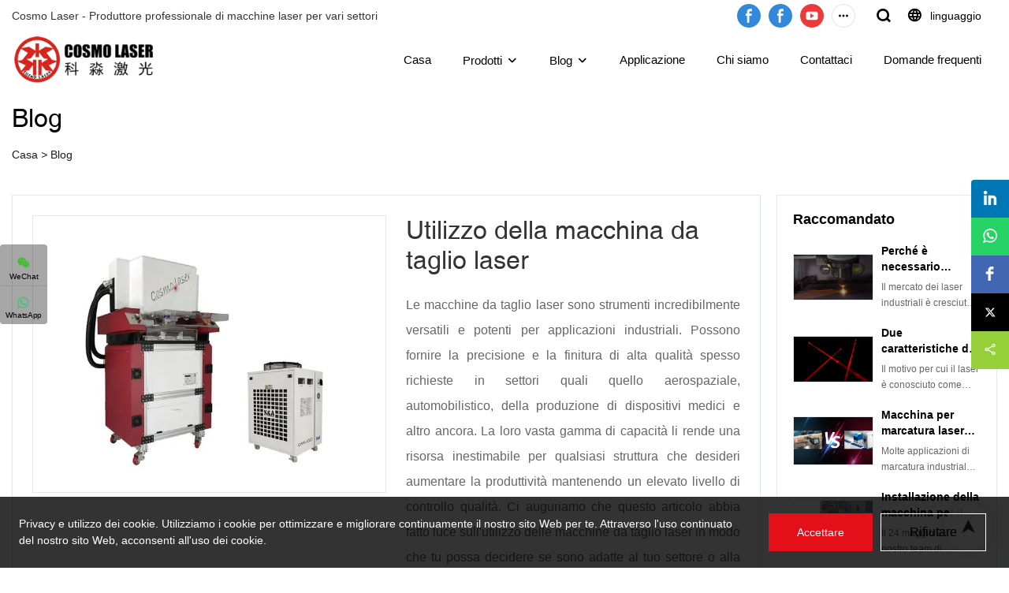

--- FILE ---
content_type: text/html; charset=UTF-8
request_url: https://www.cosmolaser.net/it/blog/usage-of-laser-cutting-machine
body_size: 56312
content:
<!DOCTYPE html>
<html lang="it">
<head>
    <meta charset="UTF-8">
    <title>Utilizzo della macchina da taglio laser</title>
    <meta name="viewport" content="width=device-width,initial-scale=1.0,minimum-scale=1.0,maximum-scale=1.0,user-scalable=no">
    <meta http-equiv="X-UA-Compatible" content="ie=edge">
    <meta name="keywords" content="macchina da taglio laser">
    <meta name="description" content="Produttore di macchine da taglio laser Cosmo - Siamo specializzati nella produzione di taglierine laser CNC da oltre 20 anni, richiedi ora!">
    <meta property="og:title" content="Utilizzo della macchina da taglio laser" />
    <meta property="og:description" content="Produttore di macchine da taglio laser Cosmo - Siamo specializzati nella produzione di taglierine laser CNC da oltre 20 anni, richiedi ora!" />
    <meta property="og:url" content="https://www.cosmolaser.net/it/blog/usage-of-laser-cutting-machine" />
            <meta name="imgCover" content="https://img001.video2b.com/642/file_01680603971445.jpg" />
        <meta property="og:image" content="https://img001.video2b.com/642/file_01680603971445.jpg" />
                    <meta property="og:image:width" content="690">
                            <meta property="og:image:height" content="540">
                        <meta property="og:type" content="video">
        <meta property="og:video:url" content="https://www.cosmolaser.net/it/blog/usage-of-laser-cutting-machine">
                        <meta property="og:video:secure_url" content="https://www.cosmolaser.net/it/blog/usage-of-laser-cutting-machine">
        <meta property="og:video:type" content="text/html">
        <meta property="og:video:tag" content="">
    
        <meta name="google-site-verification" content="hGU8G483WPdsy3iCJTG6cHzjnPRvr4MvmFDlE-BNzCw" />
<meta name="yandex-verification" content="d3dd267835ed840f" />
<meta name="msvalidate.01" content="4ABDB34E4F1A19BA4F1BDF88A4477DBB" />
<meta name="REVISIT-AFTER" content="7 days" />
                <meta name="csrf-ip" content="23.251.107.134">
        <meta name="csrf-token" content="ygG3FocKUww29O5ObduNRRTzlup7E4SWVCr3FsAf">
        <meta http-equiv="x-dns-prefetch-control" content="on">
        <link rel="canonical" href="https://www.cosmolaser.net/it/blog/usage-of-laser-cutting-machine" />
        <link rel="preconnect" href="https://www.cosmolaser.net/it/blog/usage-of-laser-cutting-machine">
    <link rel="preconnect" href="https://img001.video2b.com">
        <link rel="dns-prefetch" href="https://www.cosmolaser.net/it/blog/usage-of-laser-cutting-machine">
    <link rel="dns-prefetch" href="https://img001.video2b.com">
    <link rel="dns-prefetch" href="https://www.googleadservices.com">
    <link rel="dns-prefetch" href="https://www.googletagmanager.com">
    <link rel="dns-prefetch" href="https://www.google-analytics.com">
    <link rel="dns-prefetch" href="https://g.alicdn.com">
    <!--<link/>-->
                        <link rel="alternate" hreflang="ar" href="https://www.cosmolaser.net/ar/blog/usage-of-laser-cutting-machine"/>
                    <link rel="alternate" hreflang="bn" href="https://www.cosmolaser.net/bn/blog/usage-of-laser-cutting-machine"/>
                    <link rel="alternate" hreflang="de" href="https://www.cosmolaser.net/de/blog/usage-of-laser-cutting-machine"/>
                    <link rel="alternate" hreflang="en" href="https://www.cosmolaser.net/blog/usage-of-laser-cutting-machine"/>
                    <link rel="alternate" hreflang="es" href="https://www.cosmolaser.net/es/blog/usage-of-laser-cutting-machine"/>
                    <link rel="alternate" hreflang="fr" href="https://www.cosmolaser.net/fr/blog/usage-of-laser-cutting-machine"/>
                    <link rel="alternate" hreflang="hi" href="https://www.cosmolaser.net/hi/blog/usage-of-laser-cutting-machine"/>
                    <link rel="alternate" hreflang="id" href="https://www.cosmolaser.net/id/blog/usage-of-laser-cutting-machine"/>
                    <link rel="alternate" hreflang="it" href="https://www.cosmolaser.net/it/blog/usage-of-laser-cutting-machine"/>
                    <link rel="alternate" hreflang="ja" href="https://www.cosmolaser.net/ja/blog/usage-of-laser-cutting-machine"/>
                    <link rel="alternate" hreflang="ko" href="https://www.cosmolaser.net/ko/blog/usage-of-laser-cutting-machine"/>
                    <link rel="alternate" hreflang="ms" href="https://www.cosmolaser.net/ms/blog/usage-of-laser-cutting-machine"/>
                    <link rel="alternate" hreflang="nl" href="https://www.cosmolaser.net/nl/blog/usage-of-laser-cutting-machine"/>
                    <link rel="alternate" hreflang="pt" href="https://www.cosmolaser.net/pt/blog/usage-of-laser-cutting-machine"/>
                    <link rel="alternate" hreflang="ru" href="https://www.cosmolaser.net/ru/blog/usage-of-laser-cutting-machine"/>
                    <link rel="alternate" hreflang="ta" href="https://www.cosmolaser.net/ta/blog/usage-of-laser-cutting-machine"/>
                    <link rel="alternate" hreflang="th" href="https://www.cosmolaser.net/th/blog/usage-of-laser-cutting-machine"/>
                    <link rel="alternate" hreflang="tr" href="https://www.cosmolaser.net/tr/blog/usage-of-laser-cutting-machine"/>
                    <link rel="alternate" hreflang="vi" href="https://www.cosmolaser.net/vi/blog/usage-of-laser-cutting-machine"/>
                <link rel="icon" href="https://img001.video2b.com/642/file1612169522521.png" type="image/x-icon" />
    <link rel="shortcut icon" href="https://img001.video2b.com/642/file1612169522521.png" type="image/x-icon" />
        <script>
        window.dataLayer = window.dataLayer || [];
        function gtag(){dataLayer.push(arguments);}
        gtag('consent', 'default', {
            'ad_storage': 'granted',
            'ad_user_data': 'granted',
            'ad_personalization': 'granted',
            'analytics_storage': 'granted'
        });
        console.log('granted_ad_storage_cookie init:','granted');
    </script>
    <script type="application/ld+json">[
    {
        "@context": "https:\/\/schema.org",
        "@type": "Organization",
        "url": "https:\/\/www.cosmolaser.net",
        "logo": "https:\/\/img001.video2b.com\/642\/file1681094827629.png",
        "name": "Guangzhou Cosmo Laser Equipment Co.,Ltd.",
        "alternateName": "Cosmo Laser",
        "contactPoint": {
            "@type": "ContactPoint",
            "telephone": "+86-(0)2034511165",
            "email": "cosmolaser@vip.163.com"
        },
        "sameAs": [
            "https:\/\/www.facebook.com\/Cosmo-Laser-Equipment-108758301407058\/",
            "https:\/\/www.facebook.com\/people\/Guangzhou-Cosmo-Laser-Equipment-CoLtd\/100090869591742\/",
            "https:\/\/www.youtube.com\/channel\/UCNNrKdtYWByG0BvZLJg6oSg",
            "https:\/\/www.instagram.com\/cosmo_laser_equipment\/?hl=en",
            "https:\/\/www.linkedin.com\/company\/44056077\/admin\/",
            "https:\/\/www.tiktok.com\/@cosmo_laser_",
            "https:\/\/www.pinterest.com\/cosmolaserequipment",
            "https:\/\/x.com\/cosmolaser1",
            "https:\/\/www.tumblr.com\/blog\/cosmo-laser-equipment",
            "https:\/\/vk.com\/cosmolasershirley",
            "https:\/\/www.reddit.com\/user\/Cosmolaser"
        ]
    },
    {
        "@context": "https:\/\/schema.org",
        "@type": "BreadcrumbList",
        "itemListElement": [
            {
                "@type": "ListItem",
                "position": 1,
                "name": "Casa",
                "item": "https:\/\/www.cosmolaser.net\/it"
            },
            {
                "@type": "ListItem",
                "position": 2,
                "name": "Blog",
                "item": "https:\/\/www.cosmolaser.net\/it\/news"
            }
        ]
    },
    {
        "@context": "https:\/\/schema.org",
        "@type": "NewsArticle",
        "headline": "Utilizzo della macchina da taglio laser",
        "datePublished": "2023-04-04T18:27:12+08:00",
        "dateModified": "2024-07-04T16:08:03+08:00",
        "author": [
            {
                "@type": "Organization",
                "name": "Cosmo Laser",
                "url": "https:\/\/www.cosmolaser.net"
            }
        ],
        "image": [
            "https:\/\/img001.video2b.com\/642\/file_01680603971445.jpg"
        ]
    }
]</script>
    <!-- css -->
    <link rel="stylesheet" href="/css/common_3.css?v=1717671614">
    <style>
        .iconfenxiang_boxs_m ul {
            flex-wrap: wrap;
        }

        .iconfenxiang_boxs_m li {
            margin-bottom: 8px;
        }

        .iconfenxiang_boxs_m .iconfenxiang_wauto {
            margin: 0 -6px
        }

        .iconfenxiang_boxs_m .iconfenxiang_wauto li:first-child {
            padding-left: 6px;
        }
        .cookie-tip {
            position: fixed;
            bottom: 0;
            left: 0;
            right: 0;
            z-index: 1001;
            background: rgba(0,0,0,.8);
            color:#fff;
            transition:.3s;
            display:flex;
            align-items: center;
            justify-content: center;
            padding:24px 9px;
            min-height: 80px;
        }

        .cookie-tip--hidden {
            opacity: 0;
            transform: translateY(300px)
        }

        .cookie-tip__container {flex-grow: 1;display: flex;align-items: center;width: 100%;margin: 0;}

        .cookie-tip__text {flex-grow: 1;margin-right: 24px;}

        .cookie-tip__btn {
            margin: -4px 5px;
        }
        .cookie-tip__flex {
            display: flex;
            justify-content: space-between;
        }

        @media (max-width:768px) {
            .cookie-tip__container {
                flex-direction:column;
            }

            .cookie-tip__text{
                align-self:stretch;
                margin:0 0 20px
            }
        }

        .bottom-inquiry-box {
            position: fixed;
            top: 0;
            left: 0;
            width: 100%;
            height: 100%;
            z-index: 99998;
            transition: .3s;
        }

        .bottom-inquiry-box--hidden {
            visibility: hidden;
            opacity: 0;
        }

        .bottom-inquiry-box__bg {
            position: absolute;
            top: 0;
            left: 0;
            width: 100%;
            height: 100%;
            background: rgba(0,0,0,.4);
        }

        .bottom-inquiry-box__form {
            position: absolute;
            background: #fff;
            border-radius: 16px 16px 0 0;
            box-shadow: 0 0 8px rgba(0,0,0,.1);
            top:48px;
            left: 0;
            width: 100%;
            bottom: 0;
            color: rgba(0,0,0,.8);
            display: flex;
            flex-direction: column;
            transition: .2s;
        }

        .bottom-inquiry-box--hidden .bottom-inquiry-box__form {
            transform: translateY(100%);
        }

        .bottom-inquiry-box__close {
            position: absolute;
            top: 10px;
            right: 10px;
            padding: 10px;
            background: transparent;
            outline: 0;
            border: 0;
            border-radius: 0;
            color: rgba(0,0,0,.8);
            transition: .3s;
            cursor: pointer;
        }

        .bottom-inquiry-box__title {
            font-weight: 700;
            font-size: 16px;
            margin: 16px 20px 8px;
        }

        .bottom-inquiry-box__scroll {
            overflow: auto;
            padding: 0 20px;
        }

        .bottom-inquiry-box__label {
            display: block;
            margin: 12px 0 20px;
            position: relative;
        }

        .bottom-inquiry-box__label--error {
            color: #ff4000;
        }

        .bottom-inquiry-box__input {
            width: 100%;
            display: block;
            padding: 9px 0;
            font-size: 14px;
            line-height: 1.5;
            border: 0;
            border-bottom: 1px solid rgba(0,0,0,.1);
            border-radius: 0;
            outline: 0;
            color: inherit;
            transition: .3s;
            resize: none;
        }

        .bottom-inquiry-box__input:hover,.bottom-inquiry-box__input:focus {
            border-color: var(--c-color);
        }

        .bottom-inquiry-box__label--error .bottom-inquiry-box__input {
            border-color: currentColor;
        }

        .bottom-inquiry-box__input::-webkit-input-placeholder {
            color: transparent;
            transition: .2s;
        }

        .bottom-inquiry-box__input:focus::-webkit-input-placeholder, .js-select-open .bottom-inquiry-box__input::-webkit-input-placeholder {
            color: rgba(0,0,0,.4);
        }

        .bottom-inquiry-box__tip {
            position: absolute;
            top: 9px;
            left: 0;
            opacity: .55;
            transition: .2s;
            transform-origin: left;
        }

        :required+.bottom-inquiry-box__tip:before {
            content: '*';
            color: #ff4000;
        }

        .bottom-inquiry-box__input:focus+.bottom-inquiry-box__tip,.bottom-inquiry-box__input--active+.bottom-inquiry-box__tip, .js-select-open .bottom-inquiry-box__tip {
            transform: translateY(-1.5em) scale(.85);
        }

        .bottom-inquiry-box__error {
            position: absolute;
            top: -1.5em;
            margin-top: 9px;
            right: 0;
            opacity: 0;
            visibility: hidden;
            transition: .2s;
        }

        .bottom-inquiry-box__label--error .bottom-inquiry-box__error {
            visibility: visible;
            opacity: 1;
        }

        .bottom-inquiry-box__attachment {
            color: rgba(0,0,0,.4);
            margin: 20px 0;
        }

        .bottom-inquiry-box__attachment-box {
            display: flex;
        }

        .bottom-inquiry-box__file {
            width: 100px;
            height: 100px;
            border: 1px dashed;
            position: relative;
            overflow: hidden;
            margin-top: 4px;
            cursor: pointer;
            display: flex;
            align-items: center;
            justify-content: center;
            margin-right: 20px;
            cursor: pointer;
        }

        .bottom-inquiry-box__file:before {
            content: '+';
            font-size: 40px;
        }

        .bottom-inquiry-box__file:hover {
            color: rgba(0,0,0,.8);
        }

        .bottom-inquiry-box__file input {
            opacity: 0;
            position: absolute;
        }

        .bottom-inquiry-box__attachment-box .attachment_ul {
            flex-grow: 1;
        }

        .bottom-inquiry-box__attachment-box .attachment_ul .file_txt{padding-right:140px;position:relative;overflow:hidden;text-overflow:ellipsis;white-space:nowrap;line-height:20px;max-width:100%;height:20px;display: block;}
        .bottom-inquiry-box__attachment-box .attachment_ul .operations{position:absolute;top:0;right:0;width:140px;padding-left:20px;}


        .bottom-inquiry-box__subscribe {
            margin-bottom: 16px;
        }

        .bottom-inquiry-box__check {
            vertical-align: middle;
            margin-right: 4px;
            margin-bottom: 2px;
        }

        .bottom-inquiry-box__btn {
            display: block;
            height: 36px;
            line-height: 36px;
            color: #fff;
            border: 0;
            padding: 0;
            border-radius: 6px;
            outline: 0;
            transition: .3s;
            cursor: pointer;
            margin: 8px 20px 16px;
            flex-shrink: 0;
        }

        .bottom-inquiry-box__btn:hover,.bottom-inquiry-box__btn:focus,.bottom-inquiry-box__close:hover,.bottom-inquiry-box__close:focus {
            opacity: .8;
        }

        .bottom-inquiry-box__btn:active,.bottom-inquiry-box__close:active {
            opacity: 1;
        }

        .external-chat-box {
            position: fixed;
            top: 50%;
            left:0;
            transform: translateY(-50%);
            width: 48px;
            padding: 4px 8px;
            background: rgba(0,0,0,.35);
            border-radius: 0 4px 4px 0;
            transition: .2s;
            z-index: 9999;
        }

        .external-chat-box--collapse {
            transform: translateY(-50%) translateX(-100%);
        }

        .external-chat-box__toggle {
            position: absolute;
            top: 50%;
            left: 100%;
            border-radius: 0 4px 4px 0;
            color: #fff;
            background: inherit;
            margin-top: -20px;
            padding: 0 4px;
            line-height: 40px;
            font-size: 14px;
            cursor: pointer;
            /*transition: .3s;*/
            border: 0;
            outline: 0;
        }

        .external-chat-box__toggle:hover,.external-chat-box__toggle:focus {
            /* background-color: rgba(0,0,0,.45); */
        }

        .external-chat-box__item {
            display: block;
            text-decoration: none;
            width: 32px;
            height: 32px;
            margin: 12px 0;
            background: center no-repeat;
            border-radius: 99px;
            transition: .3s;
        }

        .external-chat-box__item--qq {
            background-color: #1890ff;
            background-image: url(/images/chat-icons/qq.svg);
            background-size: 14px;
        }

        .external-chat-box__item--qq:hover,.external-chat-box__item--qq:focus {
            background-color: #40a9ff;
        }

        .external-chat-box__item--wechat {
            background-color: #46bb36;
            background-image: url(/images/chat-icons/wechat.svg);
            background-size: 17px;
        }

        .external-chat-box__item--wechat:hover,.external-chat-box__item--wechat:focus {
            background-color: #70ca63;
        }

        .external-chat-box__item--skype {
            background-color: #00aff0;
            background-image: url(/images/chat-icons/skype.svg);
            background-size: 16px;
        }

        .external-chat-box__item--skype:hover,.external-chat-box__item--skype:focus {
            background-color: #30c8f3;
        }

        .external-chat-box__item--whatsapp {
            background-color: #1dd367;
            background-image: url(/images/chat-icons/whatsapp.svg);
            background-size: 18px;
        }

        .external-chat-box__item--whatsapp:hover,.external-chat-box__item--whatsapp:focus {
            background-color: #44e388;
        }

        .external-chat-popup {
            position: fixed;
            top: 0;
            left: 0;
            width: 100%;
            height: 100%;
            z-index: 9999;
            transition: .3s;
        }

        .external-chat-popup--hidden {
            visibility: hidden;
            opacity: 0;
        }

        .external-chat-popup__bg {
            position: absolute;
            top: 0;
            left: 0;
            width: 100%;
            height: 100%;
            background: rgba(0,0,0,.4);
        }

        .external-chat-popup__dialog {
            width: 300px;
            max-width: 100%;
            margin: 15vh auto;
            padding: 30px;
            background: #fff;
            text-align: center;
            position: relative;
            border-radius: 2px;
            box-shadow: 0 4px 14px rgba(0,0,0,.06), 0 0 6px rgba(0,0,0,.1);
            transition: .2s;
        }

        .external-chat-popup--hidden .external-chat-popup__dialog {
            transform: translateY(-100%);
        }

        .external-chat-popup__text {
            font-size: 18px;
            margin-bottom: 20px;
        }
    </style>
    
                <style mos-id="v644b8d48648e1">    .detail_description_2 .content_detail_edit{padding:0; position: relative}    .detail_description_2 .content_detail_edit .cons_box{padding:25px;}    .detail_description_2 .content_detail_edit .description_tab_box{display: flex;font-size:16px;margin-bottom:0;border-right:0;border-left:0;height:50px;}    .detail_description_2 .content_detail_edit a img{cursor: pointer;}    .detail_description_2 .content_detail_edit img{cursor: zoom-in;}    .detail_description_2 .content_detail_edit .pagination{z-index: 1;        position: absolute;        height: 48px;        line-height: 48px;        right: 0;        display: flex;        align-items: center;    }    .detail_description_2 .content_detail_edit .pagination img {cursor: pointer}    .detail_description_2 .content_detail_edit .pagination .arrow {cursor: pointer; width: 16px; height: 16px;padding: 2px;}    .detail_description_2 .content_detail_edit .pagination .left-arrow {background: url("/images/detail/leftArrow.png")}    .detail_description_2 .content_detail_edit .pagination .right-arrow {background: url("/images/detail/rightArrow.png")}    .detail_description_2 .description_tab_box .detail_tabbox_item{border-bottom:1px solid #E4E8EA;border-top:1px solid #E4E8EA;border-left-width: 0;border-right-width: 0;width: 280px;height: 100%;text-align: center;flex-shrink: 0;cursor: pointer;font-size: 18px;font-weight: bold;overflow: hidden;white-space: nowrap;text-overflow: ellipsis;padding: 0 45px;display: block;line-height:48px;position:relative;}    .detail_description_2 .description_tab_box .detail_tabbox_item:first-child{border-left-width:0 !important;}    .detail_description_2 .description_tab_box .detail_tabbox_item .li_tab_t{border-top:3px solid;height:0;position: absolute;top:0;left:0;width:100%;display:none;}    .detail_description_2 .description_tab_box .detail_tabbox_item.active{border-bottom:0;background-color:#fff;height:51px;border-left-width:1px;border-right-width:1px;line-height:51px;margin-top:-1px;}    .detail_description_2 .description_tab_box .detail_tabbox_item.active .li_tab_t{display:block;}    .detail_description_2 .content_detail_edit .cons_box.show{display:block!important;margin-top:-20px;}    .detail_description_2 [con_ids]{display:none;}    .detail_description_2 [con_ids][con_ids="product_details_cont"]{display:block;}    .detail_description_2 [con_ids="company_profile_cont"] .details_cont_title{font-size: 18px;color: #222324;font-weight: bold;margin: 20px 0;}    .detail_description_2 [con_ids="company_profile_cont"] .base_info_box{display: flex;flex-wrap: wrap;border-left: 1px solid #E8E8E8;border-top: 1px solid #E8E8E8;}    .detail_description_2 [con_ids="company_profile_cont"] .base_info_box li{width: 50%;height: 50px;display: flex;align-items: center;border-right: 1px solid #E8E8E8;border-bottom: 1px solid #E8E8E8;}    .detail_description_2 [con_ids="company_profile_cont"] .base_info_box li div{padding: 0 20px;display: flex;align-items: center;}    .detail_description_2 [con_ids="company_profile_cont"] .base_info_box li div:first-child{background-color: #F7F7F7;width: 40%;height: 100%;border-right: 1px solid #E8E8E8;flex-shrink: 0;}    .detail_description_2 [con_ids="company_profile_cont"] .base_info_box li div:last-child{word-break: break-all;overflow: hidden;text-overflow: ellipsis;display: -webkit-box;-webkit-line-clamp: 2;line-clamp: 2;-webkit-box-orient: vertical;}    .detail_description_2 [con_ids="company_profile_cont"] .details_cont_video{position: relative;width: 660px;}    .detail_description_2 [con_ids="company_profile_cont"] .details_cont_video .icon_play{cursor: pointer;width: 60px;height: 60px;position: absolute;z-index: 1;left: 0;top:0;right: 0;bottom: 0;margin: auto;}    .detail_description_2 [con_ids="company_profile_cont"] .details_cont_video video{width: 660px;}    .detail_description_2 [con_ids="company_profile_cont"] .details_cont_certifications{display: flex;flex-wrap: wrap;}    .detail_description_2 [con_ids="company_profile_cont"] .certifications_item{width: calc((100% - 100px) / 4);margin: 12px;text-align: center;line-height: 28px;}    .detail_description_2 [con_ids="company_profile_cont"] .certifications_img{width: 100%;padding-bottom: 130%;position: relative;margin-bottom: 10px;}    .detail_description_2 [con_ids="company_profile_cont"] .certifications_img img{width: 100%;height: 100%;position: absolute;left: 0;top:0;object-fit:contain;background: #F7F7F7;}    @media (max-width:768px){        .detail_description_2 .detail_tabbox_item{width: 50%;text-align:center;overflow:hidden;text-overflow:ellipsis;margin-right:0;}        .detail_description_2 [con_ids="company_profile_cont"] .base_info_box li{width: 100%;}        .detail_description_2 [con_ids="company_profile_cont"] .certifications_item{width: calc((100% - 20px) / 2);margin:5px;}        .detail_description_2 .content_detail_edit .cons_box{padding:15px;}        .detail_description_2 .description_tab_box .detail_tabbox_item{width:50%;font-size:14px;}        .detail_description_2 .description_tab_box .detail_tabbox_item:last-child{border-right-width:0 !important;}        .detail_description_2 .description_tab_box{overflow-x: scroll;overflow-y: hidden;}        .detail_description_2 .description_tab_box::-webkit-scrollbar{height:6px;}    }    .detail_description_2{overflow:hidden;}    </style>        <style link-color-css>:root {--c-color:#ff5100;--c-line-height:1.4;--c-font-size:14px;}a:hover,.font-color-a a,.font-color-a a:hover,.font-color,.font-color-hover:hover,.font-color-before:before,.font-color-hover-before:hover:before,.font-color-after:after,.font-color-hover-after:hover:after{color:var(--c-color)!important}.border_color,.border-color,.btn-primary:focus,.btn-primary,.btn-primary:hover,.border-color-a a,.border-color-a a:hover,.border-color-hover:hover,.border-color-before:before,.border-color-hover-before:hover:before,.border-color-after:after,.border-color-hover-after:hover:after{border-color:var(--c-color)!important;}.bg-color,.btn-primary,.btn-primary:hover,.bg-color-a a,.bg-color-a a:hover,.bg-color-hover:hover,.bg-color-before:before,.bg-color-hover-before:hover:before,.bg-color-after:after,.bg-color-hover-after:hover:after{background-color:var(--c-color)!important}.bg-color-h a{color:var(--c-color)!important}.bg-color-h a:hover{background-color:var(--c-color)!important;color:#fff !important;}.swiper-pagination-bullet:hover,.swiper-pagination-bullet-active{background-color:var(--c-color)!important}.btn-bg:hover,.tem-btn-1,.tem-btn-2,.tem-btn-3,.tem-btn-4,.tem-btn-5,.tem-btn-6,.tem-btn-7,.tem-btn-8,.tem-btn-9{color:var(--c-color)!important}.btn-bg,.tem-btn-1,.tem-btn-2,.tem-btn-3,.tem-btn-4,.tem-btn-5,.tem-btn-6,.tem-btn-7,.tem-btn-8,.tem-btn-9,.tem01-page .pagination>.active>a,.tem01-page .pagination>.active>span,.tem01-page .pagination>.active>a:hover,.tem01-page .pagination>.active>span:hover,.tem01-page .pagination>.active>a:focus,.tem01-page .pagination>.active>span:focus{border-color:var(--c-color)}.btn-bg,.btn-bg:hover,.tem-btn-3:before,.tem-btn-4:before,.tem-btn-5:before,.tem-btn-6:before,.tem-btn-7:before,.tem-btn-7:after,.tem-btn-8:before,.tem-btn-8:after,.tem-btn-9:before,.tem-btn-9:after,.tem01-page .pagination>.active>a,.tem01-page .pagination>.active>span,.tem01-page .pagination>.active>a:hover,.tem01-page .pagination>.active>span:hover,.tem01-page .pagination>.active>a:focus,.tem01-page .pagination>.active>span:focus{background-color:var(--c-color)}.tem-btn-1,.tem-btn-2{background:-webkit-linear-gradient(left,var(--c-color),var(--c-color)) no-repeat;background:linear-gradient(to right,var(--c-color),var(--c-color)) no-repeat}.tem-btn-1:hover,.tem-btn-2:hover,.tem-btn-3:hover,.tem-btn-4:hover,.tem-btn-5:hover,.tem-btn-6:hover,.tem-btn-7:hover,.tem-btn-8:hover,.tem-btn-9:hover,.tem01-page .pagination>.active>a,.tem01-page .pagination>.active>span,.tem01-page .pagination>.active>a:hover,.tem01-page .pagination>.active>span:hover,.tem01-page .pagination>.active>a:focus,.tem01-page .pagination>.active>span:focus{color:#FFF}.btn-bg:hover{border-color:#FFF}.swiper-container .swiper-pagination-bullet{background:#bbb;opacity:.5;}.swiper-pagination-bullet-active{opacity:1!important;}[playback_mode="current"]+.video_js_play_btn{z-index: 24!important}[playback_mode="global"]+.video_js_play_btn{z-index: 24!important}[playback_mode="popup"]+.video_js_play_btn{z-index: 24!important}[playback_mode="current"]~.prism-player{z-index: 24!important}[playback_mode="global"]~.prism-player{z-index: 24!important}[playback_mode="popup"]~.prism-player{z-index: 24!important}</style><style>:root{--c-color:rgba(0, 0, 0, 1)}.container{max-width:1440px}.top_title,.title{font-family:Arial,Arial,myanmar_font}body,html,.body_color_bgs{font-family:Arial,Arial,myanmar_font}:root {                --btn-style-deep:solid;--btn-color-deep:#fff;--btn-bg-color-deep:var(--c-color);--btn-border-color-deep:var(--c-color);--btn-radius-deep:0px;--btn-width-deep:1px;                --btn-style-shallow:solid;--btn-color-shallow:var(--c-color);--btn-bg-color-shallow:#fff;--btn-border-color-shallow:#fff;--btn-radius-shallow:0px;--btn-width-shallow:1px;                }.btn[btn-types="shallow"]{color:#000000;font-size:16px;padding-top:14px;border-color:rgba(255, 255, 255, 1);border-style:solid;border-width:1px;padding-left:36px;padding-right:36px;padding-bottom:14px;background-color:rgba(0,0,0,0);border-top-left-radius:0px;border-top-right-radius:0px;border-bottom-left-radius:0px;border-bottom-right-radius:0px;}.btn[btn-types="deep"]{color:#FFFFFF;font-size:14px;border-top:none!important;border-left:none!important;padding-top:14px;border-color:rgba(0,0,0,0);border-right:none!important;border-style:solid;border-width:1px;padding-left:36px;border-bottom:none!important;padding-right:36px;padding-bottom:14px;background-color:rgba(227, 16, 25, 1);border-top-left-radius:0px;border-top-right-radius:0px;border-bottom-left-radius:0px;border-bottom-right-radius:0px;}:root {                --inp-style-deep:solid;--inp-color-deep:#fff;--inp-bg-color-deep:var(--c-color);--inp-border-color-deep:var(--c-color);--inp-radius-deep:0px;--inp-width-deep:1px;                --inp-style-shallow:solid;--inp-color-shallow:var(--c-color);--inp-bg-color-shallow:#fff;--inp-border-color-shallow:#fff;--inp-radius-shallow:0px;--inp-width-shallow:1px;                }.form_inp[inp-types="shallow"]{color:rgba(16, 16, 16, 1);font-size:16px;border-color:rgba(238, 238, 238, 1);border-style:solid;border-width:1px;background-color:rgba(255, 255, 255, 1);border-top-left-radius:0px;border-top-right-radius:0px;border-bottom-left-radius:0px;border-bottom-right-radius:0px;}.form_inp[inp-types="deep"]{color:rgba(16, 16, 16, 1);font-size:14px;border-top:none!important;border-left:none!important;border-color:rgba(0,0,0,0);border-right:none!important;border-style:solid;border-bottom:none!important;background-color:rgba(242, 243, 245, 1);border-top-left-radius:0px;border-top-right-radius:0px;border-bottom-left-radius:0px;border-bottom-right-radius:0px;}.share_fun_box{display:block;}.share_fun_box2 ul li[data-network="share"]{display:block;}[direction]{align-items:stretch;}.there_video_icons{background-image:url(/images/video_play_1.png);}.there_video_icons{opacity:1;}</style><style mos-id="v6204664d81660">.tem01_copyright{text-align:center;padding-top:10px;padding-bottom:10px;border-top:1px solid rgba(144,144,144,.2);}#v6204664d81660{background-color:rgba(16, 16, 16, 1);color:rgba(255, 255, 255, 1);text-align:center;margin-top:0vw;margin-bottom:0vw;margin-left:0vw;margin-right:0vw;padding-top:1vw;padding-bottom:1vw;}#v6204664d81660 .container{padding-left:0vw;padding-right:0vw;}</style>    <style mos-id="v62c2c437c0f7d">    .flex {display: flex; align-items: center; justify-content: start;}    .tem_footer_section_03 {padding: 20px 0; background: #000; color: #fff;}    .tem_footer_03 {position: relative;}    .tem_footer_03 .mt10 {margin-top: 10px;}    /* .tem_footer_03 .iconfenxiang_wauto {justify-content: center;} */    .tem_footer_03 .iconfenxiang_boxs_m{padding-bottom: 20px;}    .tem_footer_03 .iconfenxiang_boxs_m .go_fast {color: inherit;}    .tem_footer_03 .footer_li {flex: 1; padding-right: 90px; position: relative;}    .tem_footer_03 .footer_li:last-child {padding-right: 0;}    .tem_footer_03 .li_head {font-size: 16px; font-weight: bold; margin-bottom: 10px;}    .tem_footer_03 .con_ul {font-size: 14px; line-height: 26px;}    .tem_footer_03 .con_ul a {display: initial;}    .tem_footer_03 .logo {height: 60px; line-height: 60px; min-width: 200px; padding-right: 40px; font-size: 0;}    .tem_footer_03 .logo a {width: 100%; height: 100%; display: block;}    .tem_footer_03 .logo img {max-height: 100%; display: inline-block; vertical-align: middle;}    /* .tem_footer_03 .logo img:hover{border:2px solid transparent;border-image: url(/images/border-bg.png) 2 2 round;} */    .tem_footer_03 .iconfenxiang_boxs {display: none; padding-right: 10px;}    .tem_footer_03 .sitemap {        font-size: 14px;        letter-spacing: 0;        font-weight: 400;    }    .tem_footer_03 .sitemap-line {        display: inline-block;        width: 1px;        height: 16px;        background-color: rgba(216,216,216,.5);        margin: 0 8px;    }    @media (min-width: 768px){      /* .tem_footer_03 .iconfenxiang_boxs_m {display: none !important;} */      .tem_footer_03 .footer_ul {display: flex; align-items: start; flex-wrap: wrap;}      .tem_footer_03 .sitemap-box {display: none;}    }    @media (max-width: 770px){      .tem_footer_03 .footer_ul {display: none !important;}    }    #v62c2c437c0f7d{background-color:rgba(0, 0, 0, 1);color:rgba(255, 255, 255, 1);padding-top:3vw;padding-bottom:3vw;}#v62c2c437c0f7d .container{}  </style>                                      <style mos-id="v678869d09eefc">                .public_inquiry_tem_1 .inquiry_attachment{position:relative;margin-bottom: 10px;}                .public_inquiry_tem_1 .inquiry_attachment [type="file"]{display:none;}                .public_inquiry_tem_1 .inquiry_attachment .tit{margin-bottom:6px;display:block;text-align: left;padding:0 10px;}                .public_inquiry_tem_1 .inquiry_attachment .attachment_box{padding:10px;overflow:hidden;display:flex;}                .public_inquiry_tem_1 .inquiry_attachment .attachment_btn{width:100px;height:100px;border:1px dashed;border-color:inherit;cursor:pointer;position:relative;}                .public_inquiry_tem_1 .inquiry_attachment .attachment_btn::before,                .public_inquiry_tem_1 .inquiry_attachment .attachment_btn::after{content:"";display:block;position:absolute;border:1px solid;}                .public_inquiry_tem_1 .inquiry_attachment .attachment_btn::before{top:30px;bottom:30px;right:50%;left:50%;}                .public_inquiry_tem_1 .inquiry_attachment .attachment_btn::after{right:30px;left:30px;top:50%;bottom:50%;}                .public_inquiry_tem_1 .inquiry_attachment .attachment_ul{width:calc(100% - 100px);padding-left:20px;padding-right:20px;font-size:12px;}                .public_inquiry_tem_1 .inquiry_attachment .attachment_ul li{overflow:hidden;}                .public_inquiry_tem_1 .inquiry_attachment .attachment_ul .file_txt{padding-right:140px;position:relative;overflow:hidden;text-overflow:ellipsis;white-space:nowrap;line-height:20px;max-width:100%;height:20px;float:left;}                .public_inquiry_tem_1 .inquiry_attachment .attachment_ul .operations{position:absolute;top:0;right:0;width:140px;padding-left:20px;}                .public_inquiry_tem_1 .inquiry_attachment .operations .iconfont{margin-left:10px;cursor:pointer;}                @media (max-width: 1024px){                    .public_inquiry_tem_1 .inquiry_attachment .attachment_ul .file_txt{padding-right:100px;width:100%;float:none;text-align:left;}                    .public_inquiry_tem_1 .inquiry_attachment .attachment_ul .operations{width:100px;padding:0;text-align:right;}                    .public_inquiry_tem_1 .inquiry_attachment .attachment_ul{padding-right:0;padding-left:8px;}                    .public_inquiry_tem_1 .inquiry_attachment .operations .iconfont{margin-left:4px;}                }                </style>                                        <style mos-id="v678869d09eefc">    .public_inquiry_tem_1{position:relative;color:#fff;}    .public_inquiry_tem_1 .top_text{position:relative;}    .public_inquiry_tem_1 .top_title{margin-bottom:16px;}    .public_inquiry_tem_1 .top_details{margin-bottom:40px;}    .public_inquiry_tem_1 .con{position:relative;overflow:hidden;}    @media (max-width:768px){    .public_inquiry_tem_1 .top_title{margin-bottom:10px;}    .public_inquiry_tem_1 .top_details{margin-bottom:20px;}    }    .public_inquiry_tem_1 input.enquiry_inp_placeholder::-webkit-input-placeholder,    .public_inquiry_tem_1 textarea.enquiry_inp_placeholder::-webkit-input-placeholder {color:transparent;font-size:12px;}    .public_inquiry_tem_1 input.enquiry_inp_placeholder:-moz-placeholder,    .public_inquiry_tem_1 textarea.enquiry_inp_placeholder:-moz-placeholder {color:transparent;font-size:12px;}    .public_inquiry_tem_1 input.enquiry_inp_placeholder::-moz-placeholder,    .public_inquiry_tem_1 textarea.enquiry_inp_placeholder::-moz-placeholder {color:transparent;font-size:12px;}    .public_inquiry_tem_1 input.enquiry_inp_placeholder:-ms-input-placeholder,    .public_inquiry_tem_1 textarea.enquiry_inp_placeholder:-ms-input-placeholder {color:transparent;font-size:12px;}    .public_inquiry_tem_1 input.enquiry_inp_placeholder:focus::-webkit-input-placeholder,    .public_inquiry_tem_1 textarea.enquiry_inp_placeholder:focus::-webkit-input-placeholder,    .public_inquiry_tem_1 textarea.enquiry_inp_placeholder:focus::-webkit-input-placeholder,    .public_inquiry_tem_1 .js-select-open input.enquiry_inp_placeholder::-webkit-input-placeholder,    .public_inquiry_tem_1 .js-select-open textarea.enquiry_inp_placeholder::-webkit-input-placeholder {color:inherit;opacity:.6;}    .public_inquiry_tem_1 input.enquiry_inp_placeholder:focus:-moz-placeholder,    .public_inquiry_tem_1 textarea.enquiry_inp_placeholder:focus:-moz-placeholder,    .public_inquiry_tem_1 .js-select-open input.enquiry_inp_placeholder:-moz-placeholderr,    .public_inquiry_tem_1 .js-select-open textarea.enquiry_inp_placeholder:-moz-placeholder {color:inherit;opacity:.6;}    .public_inquiry_tem_1 input.enquiry_inp_placeholder:focus::-moz-placeholder,    .public_inquiry_tem_1 textarea.enquiry_inp_placeholder:focus::-moz-placeholder,    .public_inquiry_tem_1 .js-select-open input.enquiry_inp_placeholder::-moz-placeholderr,    .public_inquiry_tem_1 .js-select-open textarea.enquiry_inp_placeholder::-moz-placeholder {color:inherit;opacity:.6;}    .public_inquiry_tem_1 .js-select-open .enquiry_inp_placeholder:-ms-input-placeholder {color:inherit;opacity:.6;}    .public_inquiry_tem_1 .enquiry_box{position:relative;}    .public_inquiry_tem_1 .enquiry_box .row_small{margin-left:-10px;margin-right:-10px;overflow:hidden;}    .public_inquiry_tem_1 .enquiry_box .row_small li{padding-left:10px;padding-right:10px;width:50%;float: left;margin-bottom:15px;}    .public_inquiry_tem_1 .enquiry_box .row_small .li-fill{width: 100%;}    .public_inquiry_tem_1 .enquiry_box .enquiry_label{padding:24px 8px 8px;display:block;position:relative;user-select:none}    .public_inquiry_tem_1 .enquiry_box .enquiry_inp{background:0 0;border:none;outline:0;color:inherit;height:20px;display:block;width:100%;font-size:inherit;box-shadow:none}    .public_inquiry_tem_1 .enquiry_box textarea.enquiry_inp{height:auto;resize:none}    .public_inquiry_tem_1 .enquiry_box .required_span{position:absolute;height:20px;line-height:20px;left:8px;top:15px;display:block;pointer-events:none;transition:.1s;opacity:.8;font-size:14px;}    .public_inquiry_tem_1 .enquiry_box .enquiry_inp:focus+.required_span,.public_inquiry_tem_1 .enquiry_box .enquiry_label.js-select-open .required_span{top:4px;font-size:12px;}    .public_inquiry_tem_1 .enquiry_box .enquiry_inp[required]+.required_span::before{content:"*";color:red}    .public_inquiry_tem_1 .enquiry_box .enquiry_label.active .required_span{top:4px;opacity:.6;font-size:12px;}    .public_inquiry_tem_1 .enquiry_box .enquiry_btn_box{text-align:center;padding:20px 0;}    .public_inquiry_tem_1 .enquiry_box .enquiry_btn_box .read_more_a{background:0 0}    .public_inquiry_tem_1 .enquiry_box .required_tips{margin:0;position:absolute;right:20px;top:0;font-size:12px;display:none;pointer-events:none;padding:0 8px;}    .public_inquiry_tem_1 .enquiry_box .enquiry_label.errors .required_tips{display:block}    .public_inquiry_tem_1 .enquiry_box .enquiry_label.errors{border-color:#d90000;color:#d90000;}    @media (max-width:1024px){    .public_inquiry_tem_1 .enquiry_box .enquiry_btn_box{padding:20px 0}    .public_inquiry_tem_1 .enquiry_box .enquiry_btn_box .read_more_a{width:100%}    }    @media (max-width:768px){    .public_inquiry_tem_1 .enquiry_box .row_small li{width:100%;}    }    #v678869d09eefc{background-color:rgba(242, 243, 245, 1);color:#fff;text-align:center;padding-top:4vw;padding-bottom:4vw;}#v678869d09eefc .container{padding-left:4vw;padding-right:4vw;}#v678869d09eefc .btn_box{text-align:center}    </style>        <style mos-id="v644b8d2f12973">body.detailed_comment_active{overflow:hidden;}body.detailed_comment_active .detailed_comment_modal{display:block;}.detail_comment_1 .detailed_comments_box{position:relative;}.detail_comment_1 .detailed_comments_box .btn_box{text-align:center;padding-top:20px;}.detail_comment_1 .add_comments_btn{width:100%;height:44px;background: #EBEBEB;line-height:44px;cursor:pointer;user-select:none;}.detail_comment_1 .add_comments_btn .icons{width:50px;height:100%;float:left;text-align:center;}.detail_comment_1 .add_comments_btn .icons img{vertical-align:middle;}.detail_comment_1 .add_comments_btn .icons_con{margin-left:50px;color:rgba(59,59,59,.5);padding-left:18px;}.detail_comment_1 .detailed_comments_list{width:100%;padding-top:20px;overflow:hidden;padding-bottom:14px;}.detail_comment_1 .detailed_comments_list .detailed_comments_list{background-color:rgba(144,144,144,.1);padding-left:14px;padding-top:14px;padding-bottom:10px;}.detail_comment_1 .id_detailed_comments_list>.detailed_comments_list{border-bottom:1px solid rgba(144,144,144,.2);}.detail_comment_1 .detailed_comments_list .icons{width:50px;float:left;position:relative;z-index:9;height:50px;}.detail_comment_1 .detailed_comments_list .icons img{width:100%;height:100%;display:block;object-fit:contain;}.detail_comment_1 .detailed_comments_list .cons{margin-left:50px;padding-left:10px;}.detail_comment_1 .detailed_comments_list .name{padding-top:6px;padding-bottom:6px;font-size: 18px;}.detail_comment_1 .detailed_comments_list .comment{padding-bottom:10px;}.detail_comment_1 .detailed_comment_modal{position:fixed;left:0;top:0;width:100%;height:100%;background-color:rgba(0, 0, 0, .5);z-index:1066;display:none;}.detail_comment_1 .detailed_comment_modal .modal_box{background-color:#fff;box-shadow: 0 12px 48px 16px rgba(0,0,0,0.03), 0 9px 4px 0 rgba(0,0,0,0.05), 0 6px 16px 0 rgba(0,0,0,0.08);border-radius: 2px;min-height:200px;width:720px;position: absolute;top:50%;left:50%;transform:translate(-50%,-50%);max-width:100%;}.detail_comment_1 .detailed_comment_modal .head_box{border-radius: 2px 2px 0 0;border-bottom:1px solid rgba(0,0,0,0.09);line-height:55px;font-size: 16px;color: rgba(0,0,0,0.85);padding:0 24px;}.detail_comment_1 .detailed_comment_modal .head_close{float: right;opacity:.4;font-size:18px;cursor: pointer;}.detail_comment_1 .detailed_comment_modal .head_close:hover{opacity:1;}.detail_comment_1 .detailed_comment_modal .con_box{padding:16px 24px;}.detail_comment_1 .detailed_comment_modal .detailed_comments_list{padding-top:0;overflow:visible;}.detail_comment_1 .detailed_comment_modal .detailed_comments_list .cons{padding-left:16px;}.detail_comment_1 .detailed_comment_modal .form_box{display:flex;justify-content:space-between;margin-bottom:20px;position:relative;}.detail_comment_1 .detailed_comment_modal .form_box_must{color:red;position:absolute;right:100%;top:0;display:block;font-size:16px;line-height:40px;width:10px;}.detail_comment_1 .detailed_comment_modal .form_box:nth-child(2){margin-bottom:0;}.detail_comment_1 .detailed_comment_modal .form_box .inps{width:270px;height:32px;border-radius: 2px;background-color: rgba(216,216,216,.5);border:none;outline:none;padding:6px 12px;display:block;}.detail_comment_1 .detailed_comment_modal .form_box textarea.inps{height:auto;width:100%;resize:none;}.detail_comment_1 .detailed_comment_modal .btn_box{padding-top:10px;overflow:hidden;}.detail_comment_1 .detailed_comment_modal .sumbit_btn{float:right;padding:6px 16px;color:#fff;border-radius: 4px;cursor: pointer;}.detail_comment_1 .detailed_comment_modal .sumbit_btn:hover{opacity:.6;}.detail_comment_1 .detailed_comment_modal .over_icons{overflow:hidden;cursor:pointer;outline:none;width:100%;position:relative;}.detail_comment_1 .detailed_comment_modal .over_icons::before{content:'';position: absolute;width:100px;height:100px;background-color:rgba(0,0,0,.5);top:30px;}.detail_comment_1 .detailed_comment_modal .over_icons .iconfont{position: absolute;display:block;color:#fff;bottom:0;left:0;width:100%;text-align:center;font-size:14px;}.detail_comment_1 .detailed_comment_modal .icon_ul{position: absolute;top:100%;width:212px;background-color:#fff;box-shadow: 0 0 4px 1px rgba(0,0,0,0.10);border-radius:10px;margin-bottom:0;margin-top:20px;left:50%;margin-left:-106px;display:flex;flex-wrap:wrap;display:none;}.detail_comment_1 .detailed_comment_modal .icon_li{padding:10px;line-height:1;border-color:transparent;}.detail_comment_1 .detailed_comment_modal .li_icon{width:50px;height:50px;cursor:pointer;border:1px solid;overflow:hidden;border-color:inherit;}.detail_comment_1 .detailed_comment_modal .li_icon img{width:100%;height:100%;display:block;overflow:hidden;}.detail_comment_1 .detailed_comment_modal .icons.acitve .icon_ul{display:flex;}.detail_comment_1 .disabled_btns{opacity:.5;pointer-events:none;}.detail_comment_1 .arrowss,.arrowss:after{position:absolute;display:block;width:0;height:0;border-color:transparent;border-style:solid;}.detail_comment_1 .arrowss:after{content:"";border-width:10px;top:1px;margin-left:-10px;border-top-width:0;border-bottom-color:#fff;}.detail_comment_1 .arrowss{top:-11px;left:50%;margin-left:-11px;border-width:11px;border-top-width:0;border-bottom-color:rgba(0,0,0,.1);}.detail_comment_1 .detailed_comment_modal .form_box .inps_box{width:270px;height:32px;position:relative;}@media (max-width: 1025px){.detail_comment_1 .detailed_comments_box .btn_box{padding-top:10px;}.detail_comment_1 .detailed_comment_modal .form_box .inps_box{width:100%;height:auto;}.detail_comment_1 .detailed_comment_modal .form_box{margin-bottom:0;}.detail_comment_1 .detailed_comment_modal .form_box{flex-wrap:wrap;}.detail_comment_1 .detailed_comment_modal .form_box input.inps{width:100%;margin-bottom:10px;}.detail_comment_1 .detailed_comment_modal .icon_ul{left:0;margin-left:0;}.detail_comment_1 .arrowss{left:24px;}}.detail_comment_1 .form_box_nums{position:absolute;bottom:0;padding:2px 6px;font-size:12px;right:0;background-color:#fff;color:#666;}.detail_comment_1 .redss{color:red;}</style><style mos-id="v644b8d48648e1">.tem_detail_6 .swiper-container1 .swiper-wrapper .swiper-slide{width:100%;}.tem_detail_6 .sticky_box{position:sticky;top:0;}@media (min-width: 1020px){.tem_detail_6 .product_video .min_img ul{display:flex;justify-content:center;align-items: flex-start;}}.tem_detail_6 .img_par.proportion{position:relative;width:180px;min-width:180px;max-width:180px;}.tem_detail_6 .img_par.proportion .img_parbs{padding-bottom: 56.25% !important;position:relative;background-color:#fff;}.tem_detail_6 .img_par.proportion img{position:absolute;top:0;left:0;width:100%;height:100%;object-fit:contain;background-color:#fff;}.tem_detail_6 .product_video .top_title,.tem_detail_6 .product_video .top_describe,.tem_detail_6 .top_subtitle{overflow:hidden;color: #666}.tem_detail_6 .top_subtitle--offset {margin-top: 2vw;}.tem_detail_6 .product_video{position:relative;display:flex;width:100%;}.tem_detail_6 .product_video .img_box{position: relative;z-index:9;}.tem_detail_6 .product_video .product_text2{padding-left:25px;flex:1;}.tem_detail_6 .product_video .img_box,.tem_detail_6 .product_video .product_text2{width:50%;min-width:50%;max-width:50%;}.tem_detail_6 .product_video .img_box .img_par{background: #fff !important;}.tem_detail_6 .product_video .top_title_box{display: flex;align-items: center;margin-bottom:22px;}.tem_detail_6 .product_video .top_title_box img{margin-left: 10px;}.tem_detail_6 .product_video .top_title{font-weight:500;font-size:32px;color:#333}.tem_detail_6 .attribute_mode_new_page{color:#666}.tem_detail_6 .attribute_mode_new_dt {color:#333}.tem_detail_6 .product_video .video_date{opacity:.5;font-size:16px;}.tem_detail_6 .product_video .inqury_btn_box{margin-top:20px;}.tem_detail_6 .product_video .inqury_btn_box .btn{display: inline-block !important;width: auto !important;}.tem_detail_6 .product_video .min_img{overflow:hidden;margin-top:10px;}.tem_detail_6 .product_video .min_img li{flex:1;max-width:100px;margin:0 4px;cursor:pointer;border-radius:0px;}.tem_detail_6 .product_video .img_box .min_img .img_par{background:#fff;}.tem_detail_6 .product_video .img_box .min_img  li.active .img_par,.tem_detail_6 .product_video .min_img li.active{border-color:inherit}.tem_detail_6 .product_video .img_box .min_img  li.active .img_par{background-color:rgba(99,99,99,0.3)!important;}.tem_detail_6 .product_video .min_img li:last-child{margin-right:0;}.tem_detail_6 .product_video .min_img li:first-child{margin-left:0;}.tem_detail_6 .product_video .img_par_img_bg{display:none;}.tem_detail_6 .product_video .swiper-pagination{width:auto;left:auto;right:10px;opacity:0.5;background:#000000;color:#fff;border-radius:12px;padding:0 10px;display:none;}.tem_detail_6 .preview_3d_btn{cursor: pointer;position: absolute;right: 0;top: 20%;width: 78px;height: 33px;line-height: 33px;background: #DCDCDC;border-radius: 100px 0px 0px 100px;display: flex;justify-content: space-between;align-items: center;padding: 0 5px 0 10px;color: #333;}.tem_detail_6 .preview_3d_btn img{width: 27px;height: auto;}.tem_detail_6 .socialMedia {height: 70px; display: flex; align-items: center;margin-top: 20px;}.tem_detail_6 .socialMedia--link img {height: 40px; width: 40px}.tem_detail_6 .socialMedia--link+.socialMedia--link{margin-left: 18px;}@media (max-width:1020px){.tem_detail_6 .product_video{display:block;}.tem_detail_6 .product_video .img_box{margin-bottom:20px;min-width:0;max-width:none;}.tem_detail_6 .product_video .product_text2{margin-left:0;padding-left:0;padding-left:0;}.tem_detail_6 .product_video .min_img{display:none;}.tem_detail_6 .product_video .swiper-pagination{display:block;}.tem_detail_6 .product_video{padding-top:0px;}}.tem_detail_6 .recommend_swiper_list{position: absolute;bottom:0;left:0;width:100%;height:100%;z-index:22;overflow:hidden;background: rgba(0,0,0,0.80);display: none;}.tem_detail_6 .recommend_swiper_fixed.recommend_swiper_list{position: fixed;z-index:999999;}.tem_detail_6 .recommend_swiper_list_con{position: absolute;bottom:0;left:0;width:100%;padding:60px 20px 60px;}.tem_detail_6 .recommend_swiper_list_con{width:550px;max-width:100%;height:600px;max-height:100%;top:0;left:0;right:0;bottom:0;margin:auto;}.tem_detail_6 .recommend_swiper_list .swiper-container{height:100%;}.tem_detail_6 .recommend_swiper_list .text{color:#fff;font-size:14px;overflow: hidden;text-overflow: ellipsis;flex:1;padding-left:20px;}.tem_detail_6 .recommend_swiper_list_con .undo_icon_box{position:absolute;left:0;width:100%;text-align:center;display:flex;bottom:0;justify-content:center;align-items:center;padding-bottom:10px;}.tem_detail_6 .recommend_swiper_list_con .undo_icon{display:block;object-fit: none;position:relative;width:44px;height:44px;cursor:pointer;border-radius:50%;}.tem_detail_6 .recommend_swiper_list_con .undo_text{color:#fff;margin-left:12px;}.tem_detail_6 .product_video .recommend_swiper_list .swiper-wrapper{display:flex;flex-direction:column;overflow:auto;}.tem_detail_6 .product_video .recommend_swiper_list .swiper-slide{width:100%;height:auto;}.tem_detail_6 .product_video .recommend_swiper_list .swiper-slide .slide_boxs{display:flex;padding:10px 0;align-items:center;}.tem_detail_6 .product_recommend_swiper_2{position: relative;color:#fff;width:100%;height:100%;}.tem_detail_6 .product_recommend_swiper_2 .left_icon{position: absolute;left:0;top:50%;width:38px;height:58px;margin-top:-19px;line-height:58px;text-align:center;background: rgba(0,0,0,0.50);z-index:99;border-radius: 0 100px 100px 0;margin-left:-20px;font-size:28px;cursor: pointer;display:none;}.tem_detail_6 .product_recommend_swiper_2 .right_icon{position: absolute;right:0;top:50%;width:38px;height:58px;margin-top:-19px;line-height:58px;text-align:center;background: rgba(0,0,0,0.50);z-index:99;border-radius:100px 0 0 100px;margin-right:-20px;font-size:28px;cursor: pointer;display:none;}.tem_detail_6 .product_recommend_swiper_2 .left_icon.swiper-button-disabled,.tem_detail_6 .product_recommend_swiper_2 .right_icon.swiper-button-disabled{cursor:no-drop;opacity:.4;}.tem_detail_6 .recommend_swiper_list_con .recommended_title{font-size: 16px;color: #FFFFFF;padding:6px 0;text-align:center;position: absolute;left:0;top:0;padding-top:20px;width:100%;}.tem_detail_6 .recommend_swiper_fixed{display:none;}.tem_detail_6 .recommend_swiper_fixed ul{display:flex;flex-direction:column;overflow:auto;width:100%;height:100%;}.tem_detail_6 .recommend_swiper_fixed li{display:block;}.tem_detail_6 .recommend_swiper_fixed .slide_boxs{display:flex;padding:10px 0;align-items:center;}.tem_detail_6 .recommend_swiper_fixed .recommend_swiper_list_con2{height:100%;width:100%;}.tem_detail_6 .recommend_swiper_list_x{display:none !important;}.tem_detail_6 .prism-fullscreen .recommend_swiper_list_x{display:block !important;}@media (max-width:768px){.tem_detail_6 .recommend_swiper_list_con .recommended_title{width: auto;left: 20px;padding-top: 12px}.tem_detail_6 .recommend_swiper_list_con .undo_icon_box{bottom: auto;top: 10px;right: 20px;left: auto;width: auto;}.tem_detail_6 .recommend_swiper_list_con .undo_icon{width: 30px;height: 30px;}.tem_detail_6 .recommend_swiper_list_con{padding: 50px 20px 2px;}.tem_detail_6 .img_par.proportion{width:140px;min-width:140px;max-width:140px;}.tem_detail_6 .top_title {font-size: 16px!important;}    .tem_detail_6 .socialMedia {height: 70px; display: flex; align-items: center;margin-top: 20px;}    .tem_detail_6 .socialMedia--link img {height: 26px;width: 26px;}    .tem_detail_6 .socialMedia--link+.socialMedia--link{margin-left: 18px;}}@media (max-width:1024px){    .tem_detail_6 .socialMedia {height: 70px; display: flex; align-items: center;margin-top: 20px;}    .tem_detail_6 .socialMedia--link img {height: 26px;width: 26px;}    .tem_detail_6 .socialMedia--link+.socialMedia--link{margin-left: 18px;}.tem_detail_6 .top_subtitle.js-collapsible--collapsed{-webkit-line-clamp: 2;}}.tem_detail_6 .attribute_mode_new_img{position:absolute;left:0;top:0;width:100%;height:100%;background-color:#fff;z-index:33;object-fit:contain;}.tem_detail_6 .attribute_mode_new_img img{width:100%;height:100%;object-fit:contain;}.tem_detail_6 .attribute_mode_new_page{margin-top:15px;padding-bottom:15px;overflow:hidden;}.tem_detail_6 .attribute_mode_new_dl{display:flex;overflow:hidden;margin-bottom:15px;}.tem_detail_6 .attribute_mode_new_dl:last-child{margin-bottom:0;}.tem_detail_6 .attribute_mode_new_dt{width:120px;min-width:120px;max-width:120px;overflow:hidden;text-overflow:ellipsis; font-weight: bold;}.tem_detail_6 .attribute_mode_new_dd{flex:1;padding-left:15px;overflow:hidden;}.tem_detail_6 .attribute_mode_new_dd .new_dd_con{width:100%;overflow:hidden;display:flex;flex-wrap:wrap;}.tem_detail_6 .attribute_mode_new_dd .new_dd_con.marb10{margin-bottom:-10px;}.tem_detail_6 .attribute_mode_new_dd .dd_img_box{display:block;margin-right:10px;margin-bottom:10px;border-radius:4px;position:relative;overflow:hidden;cursor:pointer;}.tem_detail_6 .attribute_mode_new_dd .dd_img_box .img_par{padding:0 !important;}.tem_detail_6 .attribute_mode_new_dd .dd_img_box .img_par.no_img_src{padding-bottom:30px !important;}.tem_detail_6 .attribute_mode_new_dd .dd_img_box::after{content:'';display:block;position: absolute;left:0;top:0;width:100%;height:100%;z-index:1;border:1px solid;border-radius:4px;opacity:.4;}.tem_detail_6 .attribute_mode_new_dd .dd_img_box.font-color::after,.tem_detail_6 .attribute_mode_new_dd .dd_img_box:hover::after{opacity:1;background-color:rgba(99,99,99,0.1);}.tem_detail_6 .attribute_mode_new_dd .dd_img_box img{display:block;width:30px;height:30px;object-fit:contain;background-color:#eee;}.tem_detail_6 .attribute_mode_new_dd .dd_cons{display:block;line-height:30px;padding:0 6px;white-space:nowrap;overflow:hidden;text-overflow:ellipsis;max-width:160px;}.tem_detail_6 .body_advertisement{position:relative;display:flex;width:100%;}.tem_detail_6 .body_advertisement.row_reverses{flex-direction:row-reverse;}.tem_detail_6 .body_advertisement.row_reverses .product_sidebar{padding-left:0;padding-right:20px;}.tem_detail_6 .body_border_box{border:1px solid #E4E8EA;background-color:#fff;}.tem_detail_6 .body_border_box--top{padding: 25px;}.tem_detail_6 .body_border_box.mabs{margin-bottom:20px;}.tem_detail_6 .body_border_box.mabs:last-child{margin-bottom:0;}.tem_detail_6 .body_border_box .video_js_play_btn{background-color: rgba(99,99,99,0.3)!important;}.tem_detail_6 .body_advertisement .product_video_box{width:calc(100% - 300px);}.tem_detail_6 .body_advertisement .product_sidebar{width:300px;padding-left:20px;position:relative;display:flex;flex-wrap:wrap;flex-direction: column;}.tem_detail_6 .body_advertisement .product_sidebar[sidebar_form="1"]{flex-direction:column-reverse;justify-content:flex-end;position: sticky;top: 10px;align-self: start;}.tem_detail_6 .body_advertisement .product_sidebar[sidebar_form="1"] .inquiry_right_sticky_box{position: relative;top:0;}.tem_detail_6 .body_advertisement .product_sidebar .body_modular_box{padding:20px;margin-bottom:20px;line-height:1.4;}.tem_detail_6 .body_advertisement .product_sidebar .body_modular_box h2.title{font-size:18px;margin:0;margin-bottom:15px;}.tem_detail_6 .body_advertisement .product_sidebar .body_modular_box.navigation_box{padding: 20px 0;}.tem_detail_6 .body_advertisement .product_sidebar .body_modular_box.navigation_box h2.title{padding: 0 20px;}.tem_detail_6 .recommended_ul{width:100%;}.tem_detail_6 .recommended_ul .recommended_li{width:100%;display:flex;align-items: center;margin-bottom:10px;}.tem_detail_6 .recommended_ul .recommended_li .articles_img{width:102px;flex-shrink: 0;}.tem_detail_6 .recommended_ul .recommended_li .articles_img .img_par{background:#fff !important;}.tem_detail_6 .recommended_ul .recommended_li .text{padding-left:10px;padding-top:4px;padding-bottom:4px;width: 1px;flex-grow: 1}.tem_detail_6 .recommended_ul .recommended_li .title{width:100%;overflow:hidden;text-overflow:ellipsis;-webkit-line-clamp:2;display:-webkit-box;-webkit-box-orient:vertical;line-height:20px;font-size:14px;max-height:40px;margin-bottom:6px;word-wrap:break-word}.tem_detail_6 .recommended_ul .recommended_li .date{width:100%;font-size:12px;overflow:hidden;text-overflow:ellipsis;-webkit-line-clamp:2;display:-webkit-box;-webkit-box-orient:vertical;line-height:20px;opacity:.6;white-space:normal;word-wrap:break-word}@media (max-width:1024px){.tem_detail_6 .body_advertisement .product_sidebar{display:none!important;}.tem_detail_6 .body_advertisement .product_video_box{width:100%!important;}.tem_detail_6 .product_video{padding:10px 10px 20px;}.tem_detail_6 .product_video .img_box,.tem_detail_6 .product_video .product_text2{width:auto;min-width:auto;max-width:none;}}.tem_detail_6 .right_navigation_ul{position:relative;}.tem_detail_6 .right_navigation_ul li{position:relative;padding: 0 20px;}.tem_detail_6 .right_navigation_ul .text{position:relative;overflow:hidden;padding-right:20px;}.tem_detail_6 .right_navigation_ul a{padding:10px 0;display:inline-block;position:relative;max-width:100%;overflow:hidden;}.tem_detail_6 .right_navigation_ul .i_con{position:absolute;width:20px;height:20px;line-height:20px;text-align:center;top:50%;margin-top:-10px;right:0;transition:.3s;}.tem_detail_6 .right_navigation_ul .nav_ul{display:none;padding-left:20px;padding-bottom:20px;}.tem_detail_6 .right_navigation_ul li.active> .text .i_con{transform:rotate(90deg);}.tem_detail_6 .right_navigation_ul li:hover{background-color:rgba(144,144,144,.1);}.tem_detail_6 .inquiry_right_sticky_box{padding-top:10px;padding-bottom:10px;line-height:1.4;position:sticky;top:10px;}.tem_detail_6 .product_enquiry_box{font-size:12px;}.tem_detail_6 .inquiry_right_sticky_box .boxs_top{color:#09090A;margin-bottom:15px;}.tem_detail_6 .inquiry_right_sticky_box .boxs_top .title{font-size:30px;margin-bottom:15px;}.tem_detail_6 .inquiry_right_sticky_box .boxs_top .describes{opacity:.8;font-size:14px;}.tem_detail_6 .inquiry_right_sticky_box .fl_row_s{display:flex;flex-wrap:wrap;margin-left:-10px;margin-right:-10px;margin-bottom:0;}.tem_detail_6 .inquiry_right_sticky_box .fl6_s{width:50%;padding-right:10px;padding-left:10px;}.tem_detail_6 .inquiry_right_sticky_box .fl12_s{width:100%;padding-right:10px;padding-left:10px;}.tem_detail_6 .inquiry_right_sticky_box .enquiry_label{display:block;border:none;position:relative;user-select:none;height:38px;padding:0 14px;background:rgba(99,99,99,0.1);margin-bottom:12px;border-radius:4px;}.tem_detail_6 .inquiry_right_sticky_box .enquiry_inp{background:0 0;border:none;outline:0;color:inherit;height:100%;display:block;width:100%;font-size:inherit;box-shadow:none;font-weight:500;resize: none;color:#333;}.tem_detail_6 .inquiry_right_sticky_box textarea.enquiry_inp{line-height:20px;}.tem_detail_6 .inquiry_right_sticky_box .required_span{position:absolute;height:18px;line-height:18px;left:10px;top:10px;display:block;pointer-events:none;transition:.1s;font-weight:400;color:#131415;opacity:.5;}.tem_detail_6 .inquiry_right_sticky_box .required_span .font-color{display:none;}.tem_detail_6 .inquiry_right_sticky_box .enquiry_inp[required]+.required_span .font-color{display:inline;}.tem_detail_6 .inquiry_right_sticky_box .enquiry_inp:focus+.required_span,.tem_detail_6 .inquiry_right_sticky_box .enquiry_label.js-select-open .required_span{margin-left:20px;opacity:0;}.tem_detail_6 .inquiry_right_sticky_box .enquiry_label.active .required_span{margin-top:-26px;left:0;}.tem_detail_6 .inquiry_right_sticky_box .required_tips{margin:0;position:absolute;left:2px;bottom:0;font-size:12px;color:#d90000;display:none;pointer-events:none;}.tem_detail_6 .inquiry_right_sticky_box .enquiry_label.errors{border-color:#d90000;}.tem_detail_6 .inquiry_right_sticky_box .enquiry_label.errors .required_tips{display:block;}.tem_detail_6 .inquiry_right_sticky_box .enquiry_btn_box{text-align:center;}.tem_detail_6 .inquiry_right_sticky_box .enquiry_btn_box .read_more_a{border-radius:4px;border:none;font-size:14px;color:#FFFFFF;max-width:100%;outline:0;transition:.2s;padding:0;padding:10px 30px;display:block;width:100%;cursor:pointer;border-color:var(--c-color);background-color:var(--c-color);}.tem_detail_6 .inquiry_right_sticky_box .enquiry_btn_box .read_more_a:hover{opacity:.7;}.tem_detail_6 .inquiry_right_sticky_box .enquiry_btn_box .read_more_a:active{opacity:1;}.tem_detail_6 .inquiry_right_sticky_box .enquiry_btn_box .read_more_a[btn_screen]{width:auto;}.tem_detail_6 .inquiry_right_sticky_box .enquiry_btn_box .read_more_a[btn_screen="1"]{width:100%;}.tem_detail_6 .inquiry_right_sticky_box .enquiry_label.textarea_boxs{height:auto;padding:6px 14px;}.tem_detail_6 .inquiry_right_sticky_box .enquiry_label.textarea_boxs .enquiry_inp{height:auto;}.tem_detail_6 .inquiry_right_sticky_box .enquiry_label.textarea_boxs textarea.enquiry_label{height:auto;resize:none;}.tem_detail_6 input.enquiry_inp_placeholder::-webkit-input-placeholder,.tem_detail_6 textarea.enquiry_inp_placeholder::-webkit-input-placeholder {color:transparent;font-size:12px;}.tem_detail_6 input.enquiry_inp_placeholder:-moz-placeholder,.tem_detail_6 textarea.enquiry_inp_placeholder:-moz-placeholder {color:transparent;font-size:12px;}.tem_detail_6 input.enquiry_inp_placeholder::-moz-placeholder,.tem_detail_6 textarea.enquiry_inp_placeholder::-moz-placeholder {color:transparent;font-size:12px;}.tem_detail_6 input.enquiry_inp_placeholder:-ms-input-placeholder,.tem_detail_6 textarea.enquiry_inp_placeholder:-ms-input-placeholder {color:transparent;font-size:12px;}.tem_detail_6 input.enquiry_inp_placeholder:focus::-webkit-input-placeholder,.tem_detail_6 textarea.enquiry_inp_placeholder:focus::-webkit-input-placeholder,.tem_detail_6 textarea.enquiry_inp_placeholder:focus::-webkit-input-placeholder,.tem_detail_6 .js-select-open input.enquiry_inp_placeholder::-webkit-input-placeholder,.tem_detail_6 .js-select-open textarea.enquiry_inp_placeholder::-webkit-input-placeholder {color:inherit;opacity:.6;}.tem_detail_6 input.enquiry_inp_placeholder:focus:-moz-placeholder,.tem_detail_6 textarea.enquiry_inp_placeholder:focus:-moz-placeholder,.tem_detail_6 .js-select-open input.enquiry_inp_placeholder:-moz-placeholderr,.tem_detail_6 .js-select-open textarea.enquiry_inp_placeholder:-moz-placeholder {color:inherit;opacity:.6;}.tem_detail_6 input.enquiry_inp_placeholder:focus::-moz-placeholder,.tem_detail_6 textarea.enquiry_inp_placeholder:focus::-moz-placeholder,.tem_detail_6 .js-select-open input.enquiry_inp_placeholder::-moz-placeholderr,.tem_detail_6 .js-select-open textarea.enquiry_inp_placeholder::-moz-placeholder {color:inherit;opacity:.6;}.tem_detail_6 .js-select-open .enquiry_inp_placeholder:-ms-input-placeholder {color:inherit;opacity:.6;}.tem_detail_6 .mobile-inquiry-btn {display: none;}.tem_detail_6 .mobile-inquiry-btn .btn {display: block;}@media (max-width:1024px){.tem_detail_6 .inquiry_right_sticky_box .fl6_s{width:100%;}.tem_detail_6 .product_video .inqury_btn_box .btn{display:none!important;}.tem_detail_6 .mobile-inquiry-btn {display: block;margin-top: 16px;position: sticky; bottom: 15px;}.tem_detail_6 .attribute_mode_new_page {padding-bottom: 0;margin-top: 24px;}.tem_detail_6 .product_video .inqury_btn_box {margin: 0;}}#v644b8d48648e1{}#v644b8d48648e1 .container{}#v644b8d48648e1 .btn_box{text-align:left}</style>        <style mos-id="v644b3fd44f4f4">    .tem_breadcrumb_2{position:relative;}    .tem_breadcrumb_2 .text{position:relative;padding:15px 0 0;}    .tem_breadcrumb_2 .text .top_title{margin-bottom:15px;font-size:32px;font-weight: 400;}    .tem_breadcrumb_2 .top_describe{font-size:14px;opacity:.9;}    /* .tem_breadcrumb_2 .absolute_box{position: absolute;left:0;top:0;width:100%;height:100%;} */    @media (max-width:769px){        .tem_breadcrumb_2 .img_par{display:none!important;}        .tem_breadcrumb_2{padding:0px 0!important;background-image:none!important;}        .tem_breadcrumb_2 .top_describe,        .tem_breadcrumb_2 .top_describe *{font-size:14px!important;}    }    #v644b3fd44f4f4{text-align:left;}#v644b3fd44f4f4 .container{}@media (max-width: 768px){#v644b3fd44f4f4{display:none;}}        </style>                <style mos-id="v6433783ed1a94">    .head_sousuos_active{overflow:hidden;}    ._header{width:100%;position:relative;height:0;z-index:999;color:#fff;font-size:16px;background-color:#000;padding-top:116px;--header-offset: -40px;}    ._header ul,    ._header li{margin:0;}    ._header_box{position:absolute;left:0;top:0;width:100%;}    ._header_con--bottom {padding-top:6px;padding-bottom:6px;}    .iconfenxiang_boxs{padding-right:10px;}    ._head_top{display:flex;line-height:40px;}    ._head_top .head_h1{flex:1;overflow:hidden;font-size:14px;margin:0;padding:0;padding-right:20px;font-weight:500;white-space:nowrap;text-overflow:ellipsis;line-height:inherit;}    ._head_top .icon_bx{display:flex;align-items: center;}    ._head_top .icon_bx.iconfenxiang_boxs{align-self: center;}    ._head_top .head_i{cursor:pointer;display:inline-block;width:40px;height:40px;line-height:40px;text-align:center;font-size:20px;font-weight:bold;}    ._head_bottom{display:flex;}    ._header .logo{height:60px;padding-right:40px;min-width:200px;line-height:60px;font-size:0;}    ._header .logo a{display:block;height:100%;width:100%;}    ._header .logo img{max-height:100%;display:inline-block;vertical-align:middle;}    ._header nav{flex:1;overflow:hidden;line-height:60px;display:flex;flex-direction:row-reverse;position:relative;height:60px;font-weight:bold;}    ._header .nav_box{overflow:hidden;line-height:60px;position:relative;transition:.3s;}    ._header .nav{display:flex;white-space:nowrap;}    ._header .nav li{padding:0 20px;border-color:inherit;}    ._header .nav li a{padding:4px 0;display:inline;background:none;}    ._header .nav li.active>a{border-bottom:2px solid;border-color:inherit;}    ._header .nav_ul{display:none;}    ._header nav.add{padding-right:20px;padding-left:20px;}    ._header .nav_btns{position:absolute;top:50%;height:30px;width:20px;margin-top:-15px;line-height:30px;text-align:center;font-size:14px;cursor:pointer;border-radius:2px;user-select:none;display:none;color:#fff;}    ._header nav.add .nav_btns{display:block;}    ._header .btn_l{left:0;}    ._header .btn_r{right:0;}    ._header .disabled{opacity:.5;cursor:no-drop;}    ._header .nav_button{outline:none;border:0;width:40px;height:50px;padding:10px;transition:all .45s;z-index:99;display:block;background:0;float:left;position:relative;z-index:4;margin-top:5px;cursor:pointer;display:none;color:inherit;}    ._header .nav_button_icon{position:absolute;width:20px;height:16px;left:0;top:0;right:0;bottom:0;margin:auto;}    ._header .nav_button_icon span{display:block;position:absolute;right:0;left:0;height:0px;transition:all .15s;border-bottom:2px solid;}    ._header .nav_button_icon span:nth-child(1){top: 50%;transform: translate3d(0,-50%,0);}    ._header .nav_button_icon span:nth-child(2){top: 0px;transform: translateZ(0) rotate(0) scaleX(1);}    ._header .nav_button_icon span:nth-child(3){bottom: 0px;transform: translateZ(0) rotate(0) scaleX(1);}    ._header .head_lan_txt{font-size:14px;padding-right:20px;}    .header_nav_li_box{position:absolute;left:0;top:0;background:#faf7f2;z-index:999;box-shadow:0 0 4px rgba(122,122,122,.8);display:none;border-radius:2px;color:#666;white-space:nowrap;}    .header_nav_li_box .nav_ul{padding:4px 0;display:block!important;}    .header_nav_li_box .nav_ul .nav_ul{display:none!important;}    .header_nav_li_box li{position:relative;}    .header_nav_li_box li.xia a{padding-right:30px;}    .header_nav_li_box li.xia .i_con{position: absolute;right: 8px;top: 50%;transform: translateY(-50%) rotate(-90deg);}    .header_nav_li_box a{display:block;padding:10px 14px;}    .header_nav_li_box a.font-color,    .header_nav_li_box a:hover{background:#fff;}    .header_nav_li_box ul,    .header_nav_li_box li{margin:0;}    @media (min-width:1026px){        ._header .nav_ul{display:none!important;}        ._header.head_fixed ._header_box{position:fixed;top:0;left:0;width:100%;background:inherit;transition:.3s;z-index:99;}        [switch_fixed=nav]._header.head_fixed ._header_box{top:var(--header-offset)}    }    .m_iconfenxiang_boxs.iconfenxiang_boxs{display:none!important;padding:0;}    .m_iconfenxiang_boxs.iconfenxiang_boxs ul{overflow:auto;}    @media (max-width:1025px){        .head_nav_active{overflow:hidden;}        .m_iconfenxiang_boxs.iconfenxiang_boxs{display:block!important;}        .m_iconfenxiang_boxs.iconfenxiang_boxs[btn_show="0"]{display:none!important;}        ._header .head_lan_txt{display:none;}        .header_nav_li_box{display:none!important;}        body ._header{height:60px;z-index:999;padding-top:0!important;padding-bottom:0!important;}        ._header_box{z-index:999;position:fixed;background:inherit;}        ._head_top .head_h1{display:none;}        ._head_top .head_i{height:60px;line-height:60px;}        ._head_bottom{position:absolute;display:block;left:0;top:0;height:60px;width:100%;background:inherit;}        ._header_con{padding:0!important;height:100%;position:relative;background:inherit;}        ._header .logo{width:200px;padding:4px 0;margin:auto;text-align:center;line-height:50px;}        ._header .logo img{margin:auto;}        ._header .nav_button{display:block;}        body.head_nav_active ._header .nav_button_icon span:nth-child(1){opacity:0;}        body.head_nav_active ._header .nav_button_icon span:nth-child(2){transform: rotate(45deg) translate3d(5px,5px,0);top:0}        body.head_nav_active ._header .nav_button_icon span:nth-child(3){transform: rotate(-45deg) translate3d(5px,-5px,0);bottom:0;}        ._header .nav_btns{display:none!important;}        ._header nav.add,        ._header nav{display:block;position:fixed;padding:0;top:61px;left:0;right:0;bottom:0;z-index:998;background-color:inherit;transform-origin:20px 0;transform:scale(0);overflow:hidden;transition:.3s;pointer-events:none;visibility:hidden;height:auto;font-weight:500;}        ._header .nav{display:block;line-height:1.4;font-size:16px;white-space:initial;}        ._header .nav li{padding:10px 20px;position:relative;padding:0;}        ._header .nav li a{padding:0;border:none;padding:10px 20px;display:inline-block;margin-right:40px;}        ._header .nav_ul{background:rgba(122,122,122,.06);margin-bottom:10px;}        ._header .nav_box .nav_ul li{padding-left:10px;padding-right:10px;}        ._header .nav li .i_con{position:absolute;right: 12px;top:10px;transition:.2s;}        body.head_nav_active ._header nav{transform:scale(1);visibility:visible;pointer-events:initial;padding-bottom:50px;}        ._header .nav_box{overflow:auto;width: 100%;height:100%;}        ._header .nav li.draw_act>.i_con{transform:rotate(-180deg);}        .header-slogan-box {            position: absolute;            right: 0;            top: 0;            height: 100%;            background-color: transparent!important;            z-index: 4;        }    }    #v6433783ed1a94{background-color:#FFFFFF;color:rgba(0, 0, 0, 1);padding-top:116px;}#v6433783ed1a94 .container{}    </style>            <!-- css end -->

    <!-- header style start -->
            <style>
<link rel="stylesheet" id="construction-fonts-css" href="//fonts.googleapis.com/css?family=Barlow%20Condensed%3A100%2C400%2C700%2C900%7C" type="text/css" media="all">
body {font-family: 'Barlow Condensed', Helvetica, Arial, sans-serif;}
.top_title{font-family: 'Barlow Condensed', Helvetica, Arial, sans-serif; font-weight:600;}
.tem_banner_2 .top_title{ font-style:oblique; font-weight:600; line-height:1.1; }
.tem_banner_2 .top_subtitle{text-transform: uppercase; font-style:oblique;  font-family: 'Barlow Condensed', Helvetica, Arial, sans-serif;  letter-spacing: 0.1rem;  }
._header .nav li a{font-weight:300; font-size:15px;  }
._head_top .head_h1{opacity:0.8; }
#v62b168ab572b1 .picture_con{background-color: #101010; }
.tem_picture_1 .top_describe{opacity:1; }
.top_title{font-size: 2.8vw;    line-height: 1.2;}
.title{ line-height: 1.2;  font-weight:600; }
.top_subtitle{line-height:2; }
#v62b168ab572b1 .top_describe{opacity:0.7; }

#v62c2cd6152b99 .picture_ul, #v62c2cd6460400 .picture_ul, #v62c2cd7024406 .picture_ul{border-bottom:1px dashed #ddd;}

.public_lists_tem_5 .list_box{ background-color: #fff; box-shadow: none; padding:2vw; border-radius:5px; }
.top_describe, .top_describe *, .top_details, .top_details *, .describe, .describe *{line-height: 1.8;}

#v62bed71791f1a .top_title, #v62bed71791f1a .top_describe,  #v62bed71791f1a .top_subtitle{display:none; }

#v62c3a4930b346 .top_title, #v62c3a4930b346 .top_describe,  #v62c3a4930b346 .top_subtitle{display:none; }

.public_lists_tem_5 .list_box{
    transition: all 0.36s ease;

}

.public_lists_tem_5 .list_box:hover{box-shadow: 0 10px 30px 0 rgb(81 81 81 / 13%);  transform: translateY(-10px); }

#v62b594367a233 .list_box{background-color:#fff; }
#v62b594367a233 .con li .text{padding: 1vw 1.5vw 3vw 1.5vw;  border-bottom: 3px solid #e31019 ; }
#v62bea02870aad .top_details{opacity:0.9; }
#v62bec3fd9b29e .top_text{display:none; }


@media (min-width: 1366px) and  (max-width: 1440px) {
#v62b5940ca2d33 .top_title, #v62b5940ca2d33 .top_describe, #v62b5940ca2d33  .top_subtitle, #v62b5940ca2d33 .btn_box{padding-left:6vw !important;}

#v62c3a134d99e7 .top_title, #v62c3a134d99e7 .top_describe, #v62c3a134d99e7  .top_subtitle, #v62c3a134d99e7 .btn_box{padding-left:6vw !important;}

#v62b5940ca2d33, #v62c3a134d99e7 {padding-top:6vw !important;  padding-bottom:6vw !important; }
}


@media (min-width: 1200px) {
#v62c2bb22adce9 .list_row_li{padding:4vw 2vw; }
#v62c2bb22adce9 .list_row_li[list_cols="3"]{border-bottom:1px solid rgba(255,255,255,0.1); }
#v62c2bb22adce9 .list_row_li[list_cols="3"]:nth-child(2){    border-left: 1px solid rgba(255,255,255,0.1);  border-right: 1px solid rgba(255,255,255,0.1);  }

#v62bedc9291247 .top_details{padding-left: 17vw;     padding-right: 17vw;}
#v62bea02870aad .top_details{padding-left: 17vw;     padding-right: 17vw;}
#v62b5940ca2d33 .top_subtitle, #v62c3a134d99e7  .top_subtitle{font-size:15px; }
#v62b5940ca2d33, #v62c3a134d99e7{padding:0px; }
#v62b5940ca2d33 .top_title, #v62b5940ca2d33 .top_describe, #v62b5940ca2d33  .top_subtitle, #v62b5940ca2d33 .btn_box{padding-left:13vw; padding-right:1vw; }

#v62c3a134d99e7 .top_title, #v62c3a134d99e7 .top_describe, #v62c3a134d99e7  .top_subtitle, #v62c3a134d99e7 .btn_box{padding-left:13vw; padding-right:1vw; }

#v62b5940ca2d33 .btn_box, #v62c3a134d99e7 .btn_box{padding-top:2vw; }
#v62b5940ca2d33{background-image:url(https://img001.video2b.com/1620/file_01656668019125.jpg); background-repeat:no-repeat; }
#v62c3a134d99e7 {background-image:url(https://img001.video2b.com/1620/file_01656668019125.jpg); background-repeat:no-repeat; }
#v62b5940ca2d33 .container{padding-left:0px; padding-right:2.6vw; }
#v62c3a134d99e7  .container{padding-left:0px; padding-right:2.6vw; }

#v62b594367a233 .list_box{margin-bottom:2vw;}
.public_lists_tem_1 .top_details{padding-left:12vw; padding-right:12vw; }
.tem_banner_2 .top_subtitle{padding-bottom:0.5vw; font-weight:700; }
.tem_banner_2 .top_details  .width_50{width:25%; }
#v62b168ab572b1 .picture_con{margin-top:-2.5vw; z-index:99; }
#v62b168ab572b1{padding:0px;  }
#v62b168ab572b1 .picture_li:nth-child(2){padding-left:4vw; padding-right:4vw; }

#v62b177cf0c61a .sticky_box, #v62bec83ec9059 .sticky_box, #v62c3a48e6efe4 .sticky_box{display: flex;   align-items: center;}
#v62b177cf0c61a .top_title, #v62bec83ec9059 .top_title, #v62c3a48e6efe4 .top_title{    flex: 1 0 50%; margin-bottom:20px;  }
.public_lists_tem_5 .con li .text{padding-top:1.5vw; }
.public_lists_tem_5  .con li .text .describe{padding-top:0.5vw; }

.public_lists_tem_5 .list_row_li{    padding-left: 12px;    padding-right: 12px; }
}

@media (max-width: 768px) {
 .top_title{font-size:26px !important; }
#v62b168ab572b1 .picture_li:last-child{padding:4vw 2vw; }
.tem_banner_2 .top_subtitle{  letter-spacing: 0;  font-weight:700; }
#v62b03114e174f li .subtitle,#v62b03114e174f .top_subtitle{font-size:14px !important ;}
#v62b03114e174f li .title{    font-size: 4vw !important;    line-height: 1.3;}
}

</style>
        <!-- header style end -->

    
    <script type="text/javascript">
        var hasInquiry = 1;
        var inquiryStyle = "1";
        var inquiryColor = "#ee0008";
    </script>

</head>
<body class=" new_u_body  body_color_bgs body_pages_products-detail" id="html_body">
    <input type="hidden" id="videoDefinition" value="auto">
    <input type="hidden" id="verification_open_inp" value="1">
    <input type="hidden" id="chat_is_open" value="1">
    <input type="hidden" id="chat_is_form" value="1">
    <input type="hidden" id="chat_prompt" value="Hello, please leave your name and email here before chatting online so we won&#039;t miss your message and contact you smoothly.">
    <input type="hidden" id="chat_prompt_phone" value="required">
    <input type="hidden" id="inquire_success_herf" value="/it/inquire/success">
    <input type="hidden" id="compress_webp_onoff" value="1">
    <input type="hidden" id="compress_capture_onoff" value="1">
    <input type="hidden" id="compress_onoff" value="1">
    <input type="hidden" id="img_compress" value="80">
    <input type="hidden" id="set_playback_mode" value="current">
    <input type="hidden" id="bannerCompress" value="">
    <input type="hidden" id="bannerCompressQuality" value="80">
    <input type="hidden" id="video_dialog_open_btn" value="0">
    <input type="hidden" id="video_autoplay_open" value="0">
    <input type="hidden" id="timed_inquiry_open" value="0">
    <input type="hidden" id="dialog_page" value="0">
    <input type="hidden" id="dialog_frequency" value="1">
    <input type="hidden" id="uniqueness" value="0">
    <input type="hidden" id="timed_inquiry_style" value="0">
    <input type="hidden" id="timed_inquiry_color" value="">
        <script data-static="false" src="/libs/jquery-2.1.3.min.js"></script>
        <!-- no model-viewer loaded -->
            <script data-static="false" type="text/javascript">
        var inquiryFormTexts = {"company_field_hint":"Inserisci il tuo nome della tua azienda","company_field_name":"Nome della ditta","content_field_hint":"Inserisci il contenuto della tua richiesta","content_field_name":"Contenuto","cookie_tips":"Privacy e utilizzo dei cookie. Utilizziamo i cookie per ottimizzare e migliorare continuamente il nostro sito Web per te. Attraverso l'uso continuato del nostro sito Web, acconsenti all'uso dei cookie.","email_field_alias":"","email_field_hint":"Inserisci il tuo indirizzo email","email_field_name":"E-mail","name_field_hint":"Inserisci il tuo nome","name_field_name":"Nome","phone_field_alias":"\/WhatsApp\/Skype","phone_field_hint":"Inserisci il tuo telefono\/WhatsApp\/Skype\/Telegram\/Viber\/LINE","phone_field_name":"Telefono","subscribe_hint":"Iscriviti per sapere dei nostri ultimi arrivi!","success_submit_msg":"Richiesta successo","success_submit_service_msg":"Grazie il tuo interesse per il nostro servizio! Ti risponderemo entro 24 ore. Sinceramente spero di servire la tua azienda!"};
        var imgLazyLoad_bol = document.createElement('canvas').toDataURL('image/webp', 0.5).indexOf('data:image/webp') === 0;
        var _langs_json = {"Products_Detail":"Dettaglio dei prodotti","Download_Free":"Download gratis","Please_enter_the_Email":"Si prega di inserire l'e-mail","More_than_you_think":"Dicci solo le tue esigenze, possiamo fare pi\u00f9 di quanto tu possa immaginare.","Send_your_inquiry":"Invia la tua richiesta","Submit":"Invia","Contact_Details":"Dettagli del contatto","replay":"Replay","come_from":"venire da","PREV":"PREV","NEXT":"IL PROSSIMO","Download":"Scarica","thanks_you_company":"Grazie il tuo interesse per il nostro servizio! Ti risponderemo entro 24 ore. Sinceramente spero di servire la tua azienda!","INQUIRY_SUCCESS":"SUCCESSO DELL'INCHIESTA","BACK":"INDIETRO","Enter_name":"Inserisci il tuo nome","Enter_phone":"Inserisci il tuo telefono","Enter_e_mail":"Inserisci il tuo indirizzo email","Enter_company_name":"Inserisci il nome della tua azienda","Enter_inquiry":"Inserisci il contenuto della tua richiesta","Search Result in":"Risultato della ricerca in","No Result in":"Nessun risultato in","Choose a different language":"Scegli una lingua diversa","Current language":"Lingua corrente","content_max_800":"Il contenuto del commento \u00e8 limitato a 800 caratteri","Please_content":"Inserisci il contenuto del commento","Sumbit":"Invia","comment":"commento","thank_comment":"Grazie per il tuo commento, il contenuto del commento verr\u00e0 visualizzato dopo aver rilevato nessuna violazione","Email_format_error":"Errore nel formato dell'email","please_enter_content":"Si prega di inserire il contenuto","LOAD MORE":"CARICA ALTRO","Add_comment":"Aggiungi un commento","Language":"linguaggio","Links":"Collegamenti","attachment_hover2":"Si consiglia di caricarne fino a 5 e la dimensione singola non deve superare i 20 M.","attachment_hover1":"Formati supportati \uff1a","Re_upload":"Il caricamento potrebbe non riuscire a causa del ritardo della rete. Carica di nuovo","Upload failed":"Caricamento fallito","max_to5":"Consigliato per caricare fino a 5","max_20m":"La dimensione del file singolo non deve superare i 20 MB","not_supported":"Il tipo di file non \u00e8 supportato","Attachment":"Allegato","Go_fast":"Vai veloce","Mobile_Whatsapp":"Mobile \/ Whatsapp","Successful operation":"Operazione riuscita","Failure to submit":"Mancata presentazione","network error":"errore di rete","Cannot be empty, please re-enter":"Non pu\u00f2 essere vuoto, reinserire","Enter keywords to search":"Inserisci le parole chiave da cercare","Choose your country or region":"Scegli il tuo paese o regione","READ MORE":"LEGGI DI PI\u00d9","send inquiry now":"INVIA RICHIESTA ORA","major product":"Prodotto principale","detail tell":"RACCONTARE","detail phone":"TELEFONO","detail address":"INDIRIZZO","ADDRESS":"INDIRIZZO","views":"visualizzazioni","Country":"Nazione","TEL":"TEL","No more":"Non piu","LIKE":"PIACE","DISLIKE":"NON MI PIACE","SHARE":"CONDIVIDERE","READ MORE ABOUT US":"READ MORE ABOUT US","ABOUT US":"RIGUARDO A NOI","Recommended":"Consigliato","Format error":"Errore di formato","Content":"Soddisfare","Company Name":"Nome della ditta","Phone":"Telefono","products":"prodotti","E-mail":"E-mail","Email":"E-mail","Name":"Nome","Surname":"Nome","Contacts":"Contatti","Company_Name":"Nome della ditta","Telephone":"Telefono","Fax":"Fax","Website":"Sito web","Male":"Maschio","Female":"Femmina","Gender":"Genere","SEARCH":"RICERCA","Major product":"Prodotto principale","CONTACT US NOW":"CONTATTACI ORA","Just leave your email or phone number in the contact form so we can send you a free quote for our wide range of designs!":"Lascia la tua email o il tuo numero di telefono nel modulo di contatto in modo che possiamo inviarti un preventivo gratuito per la nostra vasta gamma di design!","GET IN TOUCH WITH US":"METTITI IN CONTATTO CON NOI","If you have more questions,write to us":"Se hai altre domande, scrivici","CONTACT US":"CONTATTACI","Contact_US":"Contattaci","BRANCH OFFICE":"FILIALE","Do you have questions?":"avete domande?","We are committed to producing the best quality products at the most competitive prices. Therefore, we sincerely invite all interested companies to contact us for more information.":"Ci impegniamo a produrre prodotti della migliore qualit\u00e0 ai prezzi pi\u00f9 competitivi. Pertanto, invitiamo sinceramente tutte le aziende interessate a contattarci per ulteriori informazioni.","User login":"Login utente","Account":"account","Password":"parola d'ordine","Tags_1":"Sei nel posto giusto per","Tags_2":"Ormai sai gi\u00e0 che, qualunque cosa tu stia cercando, la troverai sicuramente","Tags_3":"garantiamo che sia qui su","Tags_4":"Miriamo a fornire la massima qualit\u00e0","Tags_5":"per i nostri clienti a lungo termine e collaboreremo attivamente con i nostri clienti per offrire soluzioni efficaci e vantaggi in termini di costi.","Home":"Casa","Cases":"Casi","News":"notizia","Abouts":"Abouts","ODM OEM Service":"Servizio ODM e OEM","OEM Service":"ODM, servizio OEM","Get Quote":"Richiedi preventivo! Trova dettagli sul profilo aziendale,","Contact Get Quote":"Vai al preventivo!","In":"nel","Please contact us":", Ci contatti per favore.","Main products":". Prodotti Principali:","manufacturer in China":"produttore in Cina,","Provide Cases":"Fornisci casi,","Provide ODM,OEM Service":"Fornire ODM, servizio OEM,","Is the best":"\u00e8 il migliore","Manufacturers Suppliers":"produttori e fornitori","BRANCH":"RAMO","BRANDS":"MARCHE","Follow Us":"Seguici","Products Details":"Dettagli dei prodotti","Company Profile":"Profilo Aziendale","Basic Information":"Informazioni di base","Company Video":"Video aziendale","Certifications":"Certificazioni","Year Established":"Anno stabilito","Business Type":"tipo di affari","Country \/ Region":"Paese \/ regione","Main Industry":"Industria principale","Main Products":"Prodotti Principali","Enterprise Legal Person":"Persona giuridica aziendale","Total Employees":"Dipendenti totali","Annual Output Value":"Valore di uscita annuale","Export Market":"Mercato delle esportazioni","Cooperated Customers":"Clienti collaborati","Manufacturing Industry":"Industria manifatturiera","Sourcing Company":"Sourcing Company.","Factory":"Fabbrica","Wholesaler":"Grossista","Government Agency":"Agenzia governativa","Business Service":"Servizio per affari","Trade Companies":"Compagnie commerciali","Association":"Associazione","Others":"Altri","Chinese Mainland":"Ceppo cinese","European Union":"Unione Europea","Middle East":"Medio Oriente","Eastern Europe":"Europa orientale","Latin America":"America Latina","Africa":"Africa","Oceania":"Oceania","Hong Kong and Macao and Taiwan":"Hong Kong e Macao e Taiwan","Japan":"Giappone","Southeast Asia":"Sud-est asiatico","America":"America","Issue by":"Rilasciato da","People":"Le persone","More than 1000 people":"Pi\u00f9 di 1000 persone","Click to chat":"Clicca per chattare","submitted_subscribe_success_tips":"Hai presentato con successo dalle tue preferenze.","unsubscribe_success_tips":"Hai riservato con successo le promozioni e-mail generali.","Dont Miss Out":"Non perdere","sure_miss_out_tips":"Sei sicuro di voler perdere tutte le e-mail inviate dal sistema sul contenuto del sito web?","change_your_preferences_tips":"Per ricevere nuovamente queste e-mail in futuro, puoi modificare le tue preferenze.","Content interested":"Contenuto interessato","Content release time":"Tempo di rilascio del contenuto","Sending frequency":"Invio di frequenza","Continue to unsubscribe":"Continua a annullare l'iscrizione","not_unsubscribe_tips":"Questo non ti canceller\u00e0 dalle e-mail amministrative.","Regular_FAQ":"FAQ regolari","FAQs":"FAQ.","ERROR_TIP":"Oops! Quella pagina non pu\u00f2 essere trovata.","ERROR_TIP_1":"Inserisci le parole chiave per cercare o tornare alla home page.","ERROR_TIP_SEARCH":"parola chiave","ERROR_HOT_PRODUCT":"Prodotti caldi","in_china":"in Cina","manufacturer":"produttore","company":"azienda","factory":"fabbrica","price":"prezzo","Tags":"Tags.","Related Article":"Articolo correlato","Accept":"Accettare","cookie_tips":"Privacy e uso dei cookie. Utilizziamo i cookie per ottimizzare e migliorare continuamente il nostro sito web per te. Attraverso il tuo uso continuato del nostro sito Web, acconsenti all'uso dei cookie.","Sitemap":"Mappa del sito","Total":"Totale","Quick Attribute Index":"Indice di attributo rapido","Attribute Index":"Indice di attributi","Index":"Indice","Other":"Altro","More":"Di pi\u00f9","Please fill in this field":"Si prega di compilare questo campo","Go Back":"Torna indietro","The page will automatically be redirected to Home in":"La pagina verr\u00e0 automaticamente reindirizzata a Home in","seconds. You can also":"secondi. Puoi anche","Send Your Inquiry":"Invia la tua richiesta","Send Inquiry Now":"Invia richiesta ora","Share With":"condividi con","Your_E-mail":"La tua email","Privacy_Policy":"politica sulla riservatezza","WhatsApp_Skype":"\/WhatsApp\/Skype","select_material":"Seleziona materiale","country_region":"Paese\/Regione","width":"Larghezza","height":"Altezza","choose_file_to_upload":"Scegli il file da caricare","month01":"Gennaio","month02":"Febbraio","month03":"Marzo","month04":"aprile","month05":"Maggio","month06":"Giugno","month07":"Luglio","month08":"agosto","month09":"settembre","month10":"ottobre","month11":"novembre","month12":"Dicembre","Refuse":"Rifiutare"},
            fun_scr_arr = [];
        var _verification_type = 0;
        var kk;
        var _is_lighthouse = false;
    </script>
    <script type="text/javascript">
        fun_scr_arr.push({name:'script',url:"/libs/swiper/swiper.min.js",type:"text/javascript"});
        fun_scr_arr.push({name:'link',url:"/libs/aliplayer/aliplayer-min.css",rel:"stylesheet"});
//         fun_scr_arr.push({name:'script',url:"https://turing.captcha.qcloud.com/TCaptcha.js",type:"text/javascript"});
        fun_scr_arr.push({name:'script',url:"/libs/aliplayer/aliplayer-min.js",type:"text/javascript"});
                            fun_scr_arr.push({name:'script',url:"/js/ali-oss/dist/aliyun-oss-sdk.min.js?v=1587033760",type:"text/javascript"});
            fun_scr_arr.push({name:'script',url:"/js/tos-oss/tos.umd.production.min.js?v=1740647842",type:"text/javascript"});
                            _verification_type = "3";
                        </script>
    <!-- 引用内容 start -->
<div>
            <header id="v6433783ed1a94" module_id="5010" class="_header no_bg_src" header_edit="114" no_index_edit module_type="header" bg_img_url=""  switch_fixed="nav">
                <div class="_header_box no_bg_src" header_id="5010" style="">
        <div class="nav_button" id="head_button">
            <div class="nav_button_icon">
                <span></span>
                <span></span>
                <span></span>
            </div>
        </div>
                <div style="background-color: #FFFFFF;color:rgba(0, 0, 0, 1)" class="header-slogan-box">
            <div class="_header_con container" container="">
                <div class="_head_top" modular-edit="custom">
                    <div class="head_h1">
                        <section template-edit="title_languages" module_name="header"><p>Cosmo Laser - Produttore professionale di macchine laser per vari settori</p></section>
                    </div>
                    <div class="icon_bx iconfenxiang_boxs"
                        btn_show="1"></div>

                    <div class="icon_bx">
                        <span class="head_i iconfont iconsousuo head_shousuos"
                            btn_show="1"></span>
                        <div class="language_modal_click icon_bx"
                            btn_show="1">
                            <span class="head_i iconfont icondiqu"></span><span
                                class="head_lan_txt">linguaggio</span>
                        </div>
                    </div>
                </div>
            </div>
        </div>
        <div class="_header_con _header_con--bottom container" container="">
            <div class="_head_bottom">
                <div class="logo">
                    <a href="/it">
                                            <img head_logo_src="https://img001.video2b.com/642/file1681094827629.png" alt="Cosmo Laser">
                                        </a>
                </div>
                <nav>
                    <div class="nav_btns btn_l bg-color iconfont iconchaopimiaotuangou-" data-left="-80"></div>
                    <div class="nav_btns btn_r bg-color iconfont iconleft" data-left="80"></div>
                    <div class="nav_box">

                        <ul class="nav border-color">

                                                        
                            <li class=" ">
                                <a  href="/it" >Casa</a>
                                                            </li>

                            
                            <li class=" xia  ">
                                <a  href="/it/products" >Prodotti</a>
                                                                <i class="i_con iconfont iconxiala1"></i>
                                <ul class="nav_ul">
                                                                        <li class=" xia   ">
                                        <a  href="/it/products-12515" >Macchina da taglio laser</a>
                                                                                <i class="i_con iconfont iconxiala1"></i>
                                        <ul class="nav_ul">
                                                                                        <li class=" ">
                                                <a  href="/it/products-enclosed-fiber-laser-cutting-machine" >Macchina da taglio laser chiusa e sigillata</a>
                                                                                            </li>
                                                                                        <li class=" ">
                                                <a  href="/it/products-17208" >Macchina da taglio laser ad alimentazione automatica</a>
                                                                                            </li>
                                                                                        <li class=" ">
                                                <a  href="/it/products-17209" >Macchina per il taglio laser della lamiera</a>
                                                                                            </li>
                                                                                    </ul>
                                                                            </li>
                                                                        <li class=" xia   ">
                                        <a  href="/it/products-12516" >Macchina per marcatura laser</a>
                                                                                <i class="i_con iconfont iconxiala1"></i>
                                        <ul class="nav_ul">
                                                                                        <li class=" xia  ">
                                                <a  href="/it/products-fiber-laser-marking-machine" >Macchina per marcatura laser a fibra</a>
                                                                                                <i class="i_con iconfont iconxiala1"></i>
                                                <ul class="nav_ul">
                                                                                                        <li class=" ">
                                                        <a  href="/it/products-mopa-laser-marking-machine" >Macchina per marcatura laser di alta qualità</a>
                                                                                                            </li>
                                                                                                        <li class=" ">
                                                        <a  href="/it/products-ccd-camera-capture-laser-marking-machine" >Macchina per la marcatura laser di acquisizione della fotocamera Ccd</a>
                                                                                                            </li>
                                                                                                        <li class=" ">
                                                        <a  href="/it/products-large-format-laser-marking-machine" >Macchina per marcatura laser di grande formato</a>
                                                                                                            </li>
                                                                                                        <li class=" ">
                                                        <a  href="/it/products-desktop-laser-marking-machine" >Macchina per marcatura laser da tavolo</a>
                                                                                                            </li>
                                                                                                        <li class=" ">
                                                        <a  href="/it/products-mini-laser-marking-machine" >Mini macchina per marcatura laser</a>
                                                                                                            </li>
                                                                                                    </ul>
                                                                                            </li>
                                                                                        <li class=" ">
                                                <a  href="/it/products-17214" >Macchina per marcatura laser UV</a>
                                                                                            </li>
                                                                                        <li class=" ">
                                                <a  href="/it/products-17213" >Macchina per incisione laser Co2</a>
                                                                                            </li>
                                                                                    </ul>
                                                                            </li>
                                                                        <li class=" xia   ">
                                        <a  href="/it/products-15616" >Saldatrice laser</a>
                                                                                <i class="i_con iconfont iconxiala1"></i>
                                        <ul class="nav_ul">
                                                                                        <li class=" ">
                                                <a  href="/it/products-laser-spot-welding-machine" >Saldatrice a punti laser a visione singola</a>
                                                                                            </li>
                                                                                        <li class=" ">
                                                <a  href="/it/products-double-viewing-laser-spot-welding-machine" >Saldatrice a punti laser a doppia visione</a>
                                                                                            </li>
                                                                                        <li class=" ">
                                                <a  href="/it/products-handheld-laser-welding-machine" >Saldatrice laser portatile</a>
                                                                                            </li>
                                                                                    </ul>
                                                                            </li>
                                                                        <li class=" xia   ">
                                        <a  href="/it/products-12517" >Macchina per marcatura a punti</a>
                                                                                <i class="i_con iconfont iconxiala1"></i>
                                        <ul class="nav_ul">
                                                                                        <li class=" ">
                                                <a  href="/it/products-computerized-pin-marking-machine" >Macchina di marcatura dell&#039;ago del touch screen</a>
                                                                                            </li>
                                                                                        <li class=" ">
                                                <a  href="/it/products-mini-pin-marking-machine" >Macchina portatile per marcatura a punti</a>
                                                                                            </li>
                                                                                    </ul>
                                                                            </li>
                                                                        <li class=" xia   ">
                                        <a  href="/it/products-16366" >Macchina da taglio di design cnc</a>
                                                                                <i class="i_con iconfont iconxiala1"></i>
                                        <ul class="nav_ul">
                                                                                        <li class=" ">
                                                <a  href="/it/products-3-axis-cnc-design-cutting-machine" >Macchina da taglio CNC a 3 assi</a>
                                                                                            </li>
                                                                                        <li class=" ">
                                                <a  href="/it/products-4-axis-cnc-design-cutting-machine" >Macchina da taglio CNC a 4 assi</a>
                                                                                            </li>
                                                                                    </ul>
                                                                            </li>
                                                                        <li class="  ">
                                        <a  href="/it/products-dust-collector-machine" >Aspirapolvere</a>
                                                                            </li>
                                                                        <li class="  ">
                                        <a  href="/it/products-35475" >Altri prodotti</a>
                                                                            </li>
                                                                    </ul>
                                                            </li>

                            
                            <li class=" xia  ">
                                <a  href="/it/news" >Blog</a>
                                                                <i class="i_con iconfont iconxiala1"></i>
                                <ul class="nav_ul">
                                                                        <li class="  ">
                                        <a  href="/it/news-31205" >Notizie aziendali</a>
                                                                            </li>
                                                                        <li class="  ">
                                        <a  href="/it/news-31206" >Interazione con il cliente</a>
                                                                            </li>
                                                                        <li class="  ">
                                        <a  href="/it/news-31208" >Innovazione di prodotto</a>
                                                                            </li>
                                                                        <li class="  ">
                                        <a  href="/it/news-36696" >Novità del settore laser</a>
                                                                            </li>
                                                                    </ul>
                                                            </li>

                            
                            <li class=" ">
                                <a  href="/it/cases" >Applicazione</a>
                                                            </li>

                            
                            <li class=" ">
                                <a  href="/it/about-us" >Chi siamo</a>
                                                            </li>

                            
                            <li class=" ">
                                <a  href="/it/contact-us" >Contattaci</a>
                                                            </li>

                            
                            <li class=" ">
                                <a  href="/it/page-faqs" >Domande frequenti</a>
                                                            </li>

                                                        
                        </ul>
                    </div>
                    <div class="m_iconfenxiang_boxs iconfenxiang_boxs" btn_show="1"></div>
                </nav>
            </div>
        </div>
    </div>

            </header>
        </div>

<div class="content_box">
            <div class="tem_breadcrumb_2 no_bg_src" id="v644b3fd44f4f4" module_id="5039" bg_img_url="" module_type="module">
                
            
    <div modular-edit="custom">
        <!-- <div class="absolute_box">
            <span video-src="" video-m3u8src="" playback_mode=""></span>
        </div> -->
        <div class="img_par no_img_src"  display_none >
            <img video-img="" alt="">
            <span video-type="" video-src="" video-m3u8src="" playback_mode=""></span>
        </div>
        <div class="text">
            <div class="container">
                                <div class="top_title">Blog</div>
                                <div class="top_describe">
                                                                <span><a href="/it" style="display: inline;">Casa</a></span>
                                                <i>&gt;</i>
                                                                    <span><a href="/it/news" style="display: inline;">Blog</a></span>
                                                                                </div>
            </div>
        </div>
    </div>
</div>        <div class="tem_detail_6 no_bg_src content-section" id="v644b8d48648e1" module_id="5040" bg_img_url=""  module_type="module">


<div class="recommend_swiper_list_x">
    <div class="recommend_swiper_list recommend_swiper_fixed">
        <div class="recommend_swiper_list_con">
            <div class="recommend_swiper_list_con2">
                <div class="recommended_title">Consigliato</div>
                <div class="product_recommend_swiper_2">
                    <ul class="">
                                                                        <li>
                            <a class="slide_boxs" target="_blank" href="/it/products-detail-320483">
                                <div class="img_par proportion">
                                    <div class="img_parbs">
                                        <img swiper_src="https://img001.video2b.com/642/file_01644213985013.jpg" img_preview_gif="" alt="Perché è necessario utilizzare apparecchiature laser?" video_w="600">
                                    </div>
                                </div>
                                <div class="text">Perché è necessario utilizzare apparecchiature laser?</div>
                            </a>
                        </li>
                                                                        <li>
                            <a class="slide_boxs" target="_blank" href="/it/products-detail-432601">
                                <div class="img_par proportion">
                                    <div class="img_parbs">
                                        <img swiper_src="https://img001.video2b.com/642/file_01648456164906.jpg" img_preview_gif="" alt="Due caratteristiche del laser" video_w="600">
                                    </div>
                                </div>
                                <div class="text">Due caratteristiche del laser</div>
                            </a>
                        </li>
                                                                        <li>
                            <a class="slide_boxs" target="_blank" href="/it/products-detail-718176">
                                <div class="img_par proportion">
                                    <div class="img_parbs">
                                        <img swiper_src="https://img001.video2b.com/642/file_01656925076474.jpg" img_preview_gif="" alt="Macchina per marcatura laser VS stampante a getto d&#039;inchiostro, come scegliere?" video_w="600">
                                    </div>
                                </div>
                                <div class="text">Macchina per marcatura laser VS stampante a getto d&#039;inchiostro, come scegliere?</div>
                            </a>
                        </li>
                                                                        <li>
                            <a class="slide_boxs" target="_blank" href="/it/blog/installation-and-training-of-cosmo-laser-cutting-machine">
                                <div class="img_par proportion">
                                    <div class="img_parbs">
                                        <img swiper_src="https://img001.video2b.com/642/file_01689242148107.png" img_preview_gif="" alt="Installazione della macchina per il taglio laser e formazione degli operatori presso lo stabilimento del cliente il 24 maggio 2023" video_w="600">
                                    </div>
                                </div>
                                <div class="text">Installazione della macchina per il taglio laser e formazione degli operatori presso lo stabilimento del cliente il 24 maggio 2023</div>
                            </a>
                        </li>
                                            </ul>
                </div>
                <div class="undo_icon_box">
                    <img swiper_src="/images/undo.png" class="undo_icon">
                    <div class="undo_text">Replay</div>
                </div>
            </div>
        </div>
    </div>
</div>
<div class="container">
    <div class="body_advertisement ">
        <div class="product_video_box">
            <div class="body_border_box body_border_box--top mabs">
                <div class="product_video clearfix mabs" direction>
                    <div class="img_box w_50">
                        <div class="sticky_box"  modular-edit="custom" >
                            <div class="magnifier_box body_border_box" style="position: relative;">
                                <div class="img_par left_img">
                                    <div class="swiper-container swiper-container1">
                                        <div class="swiper-wrapper">
                                                                                                                                    <div class="swiper-slide"  modular-edit="custom">
                                                                                                <div class="recommend_swiper_list">
                                                    <div class="recommend_swiper_list_con">
                                                        <div class="undo_icon_box">
                                                            <img swiper_src="/images/undo.png" class="undo_icon">
                                                            <div class="undo_text">Replay</div>
                                                        </div>

                                                        <div class="recommended_title">Consigliato</div>
                                                        <div class="swiper-container product_recommend_swiper_2 product_recommend_swiper_2_swiper">
                                                            <div class="iconfont iconios-arrow-back left_icon"></div>
                                                            <div class="iconfont iconios-arrow-forward right_icon"></div>
                                                            <div class="swiper-wrapper">
                                                                                                                                                                                                <div module_list class="swiper-slide">
                                                                    <a class="slide_boxs" target="_blank" href="/it/products-detail-320483">
                                                                        <div class="img_par proportion">
                                                                            <div class="img_parbs">
                                                                                <img swiper_src="https://img001.video2b.com/642/file_01644213985013.jpg" img_preview_gif="" alt="Perché è necessario utilizzare apparecchiature laser?" video_w="600">
                                                                            </div>
                                                                        </div>
                                                                        <div class="text">Perché è necessario utilizzare apparecchiature laser?</div>
                                                                    </a>
                                                                </div>

                                                                                                                                                                                                <div module_list class="swiper-slide">
                                                                    <a class="slide_boxs" target="_blank" href="/it/products-detail-432601">
                                                                        <div class="img_par proportion">
                                                                            <div class="img_parbs">
                                                                                <img swiper_src="https://img001.video2b.com/642/file_01648456164906.jpg" img_preview_gif="" alt="Due caratteristiche del laser" video_w="600">
                                                                            </div>
                                                                        </div>
                                                                        <div class="text">Due caratteristiche del laser</div>
                                                                    </a>
                                                                </div>

                                                                                                                                                                                                <div module_list class="swiper-slide">
                                                                    <a class="slide_boxs" target="_blank" href="/it/products-detail-718176">
                                                                        <div class="img_par proportion">
                                                                            <div class="img_parbs">
                                                                                <img swiper_src="https://img001.video2b.com/642/file_01656925076474.jpg" img_preview_gif="" alt="Macchina per marcatura laser VS stampante a getto d&#039;inchiostro, come scegliere?" video_w="600">
                                                                            </div>
                                                                        </div>
                                                                        <div class="text">Macchina per marcatura laser VS stampante a getto d&#039;inchiostro, come scegliere?</div>
                                                                    </a>
                                                                </div>

                                                                                                                                                                                                <div module_list class="swiper-slide">
                                                                    <a class="slide_boxs" target="_blank" href="/it/blog/installation-and-training-of-cosmo-laser-cutting-machine">
                                                                        <div class="img_par proportion">
                                                                            <div class="img_parbs">
                                                                                <img swiper_src="https://img001.video2b.com/642/file_01689242148107.png" img_preview_gif="" alt="Installazione della macchina per il taglio laser e formazione degli operatori presso lo stabilimento del cliente il 24 maggio 2023" video_w="600">
                                                                            </div>
                                                                        </div>
                                                                        <div class="text">Installazione della macchina per il taglio laser e formazione degli operatori presso lo stabilimento del cliente il 24 maggio 2023</div>
                                                                    </a>
                                                                </div>

                                                                                                                            </div>
                                                        </div>
                                                    </div>
                                                </div>
                                                                                                <div class="img_par no_img_src mousemove_boxs"  v_id="2535382" lang="it" img_par_proportion="">
                                                    <img alt="Utilizzo della macchina da taglio laser" video-img="https://img001.video2b.com/642/file_01680603971445.jpg" video-src="" video-type="1" video_w="600">
                                                    <span class="hide" video-src="" video-m3u8src="" editable="video" video-type="1" video_mid="2" playback_mode=""></span>

                                                    <span class="there_video_icons videos_js_icons" style="display:none;"><i class="iconfont iconbofang"></i></span>
                                                </div>
                                            </div>
                                            
                                                                                </div>
                                        <div class="swiper-pagination videos_js_hides"></div>
                                    </div>
                                </div>
                            </div>
                            <div class="min_img">
                                <ul class="border-color">
                                                                                                                                                                                                                </ul>
                            </div>
                        </div>
                    </div>
                    <div class="product_text2 w_50">
                                                <div class="sticky_box">
                                                                                            <div class="top_title_box">
                                    <h1 class="top_title">Utilizzo della macchina da taglio laser</h1>
                                                                    </div>
                                                                                                                            <div class="top_subtitle " data-expand-mobile="42"><p style="text-align:justify;"><span style="font-size:16px;">Le macchine da taglio laser sono strumenti incredibilmente versatili e potenti per applicazioni industriali. Possono fornire la precisione e la finitura di alta qualità spesso richieste in settori quali quello aerospaziale, automobilistico, della produzione di dispositivi medici e altro ancora. La loro vasta gamma di capacità li rende una risorsa inestimabile per qualsiasi struttura che desideri aumentare la produttività mantenendo un elevato livello di controllo qualità. Ci auguriamo che questo articolo abbia fatto luce sull'utilizzo delle macchine da taglio laser in modo che tu possa decidere se sono adatte al tuo settore o alla tua applicazione.</span></p></div>
                                                                                    
                                                                                                                                                        <a href="https://api.whatsapp.com/send?phone=8619974138611" target="_blank" class="mobile-inquiry-btn">
                                    <div data-product-inquiry module_edit_btn="btn1" class="btn" btn-types="deep">
                                        <section template-edit="btn_languages" module_name="module">INVIA RICHIESTA ORA</section>
                                    </div>
                                </a>
                                                                                                                                                                                                                                                                                        <div class="socialMedia"><span style="font-size: 16px;font-weight: bold;">condividi con：</span>
                                                                                    <a href="https://www.facebook.com/sharer.php?t=Utilizzo+della+macchina+da+taglio+laser&amp;u=https%3A%2F%2Fwww.cosmolaser.net%2Fit%2Fblog%2Fusage-of-laser-cutting-machine" class="socialMedia--link" target="_blank">
                                                <img src="https://img001.aivideo8.com/system/media/1657079853669.svg" alt="Facebook">
                                            </a>
                                                                                    <a href="https://twitter.com/intent/tweet?text=Utilizzo+della+macchina+da+taglio+laser&amp;url=https%3A%2F%2Fwww.cosmolaser.net%2Fit%2Fblog%2Fusage-of-laser-cutting-machine" class="socialMedia--link" target="_blank">
                                                <img src="https://img001.aivideo8.com/system/media/1657079474370.svg" alt="Twitter">
                                            </a>
                                                                                    <a href="https://www.linkedin.com/shareArticle/?title=Utilizzo+della+macchina+da+taglio+laser&amp;url=https%3A%2F%2Fwww.cosmolaser.net%2Fit%2Fblog%2Fusage-of-laser-cutting-machine" class="socialMedia--link" target="_blank">
                                                <img src="https://img001.aivideo8.com/system/media/1657087080767.svg" alt="LinkedIn">
                                            </a>
                                                                                    <a href="https://mail.google.com/mail/?view=cm&amp;to=&amp;su=Utilizzo+della+macchina+da+taglio+laser&amp;body=https%3A%2F%2Fwww.cosmolaser.net%2Fit%2Fblog%2Fusage-of-laser-cutting-machine&amp;bcc=&amp;cc=" class="socialMedia--link" target="_blank">
                                                <img src="https://img001.aivideo8.com/system/media/1670913517220.svg" alt="Gmail">
                                            </a>
                                                                                    <a href="https://pinterest.com/pin/create/button/?description=Utilizzo+della+macchina+da+taglio+laser&amp;media=https://img001.video2b.com/642/file1681094827629.png&amp;url=https%3A%2F%2Fwww.cosmolaser.net%2Fit%2Fblog%2Fusage-of-laser-cutting-machine" class="socialMedia--link" target="_blank">
                                                <img src="https://img001.aivideo8.com/system/media/1657086599806.svg" alt="Pinterest">
                                            </a>
                                                                            </div>
                                                        <div class="inqury_btn_box" btn_show="1">
                                                                                                                                <a href="https://api.whatsapp.com/send?phone=8619974138611" target="_blank" class="">
                                    <div data-product-inquiry module_edit_btn="btn1" class="btn" btn-types="deep">
                                        <section template-edit="btn_languages" module_name="module">INVIA RICHIESTA ORA</section>
                                    </div>
                                </a>
                                                                                                                        </div>
                        </div>
                    </div>
                </div>
                            </div>
            <div class="body_border_box mabs" style="border-top:none;">
                <div class="detail_description_2">
                <div class="content_detail_edit">
                <div class="pagination" style="display: none">
            <div class="arrow left-arrow"></div>
            <div class="arrow right-arrow"></div>
        </div>
        <ul class="description_tab_box body_border_box" style="border: 0">

                        <li class="detail_tabbox_item body_border_box active font-color" data-id="product_details_cont">
                <span class="border-color li_tab_t"></span>
                Dettagli del prodotto
            </li>
                        
            
                                                                                            </ul>

        <div class="cons_box ls-product" con_ids="product_details_cont">
            <p style="text-align: justify;"><span style="font-size: 20px;"><strong>introduzione</strong></span></p><p style="text-align: justify;"><span style="font-size: 16px;">Sei stanco dei metodi di taglio tradizionali che richiedono troppo tempo e fatica? Non guardare oltre la macchina da taglio laser! Questo potente strumento utilizza un raggio ad alta potenza per tagliare con precisione una varietà di materiali, dal legno al metallo. In questo post del blog esploreremo i numerosi vantaggi e applicazioni delle macchine da taglio laser, aiutandoti a capire come possono trasformare la tua attività o i tuoi progetti personali. Preparatevi per un tuffo profondo nell'entusiasmante mondo del taglio laser!</span></p><p><br></p><p><br></p><p style="text-align: justify;"><span style="font-size: 20px;"><strong>Cos'è una macchina da taglio laser?</strong></span></p><p style="text-align: justify;"><span style="font-size: 16px;">Le macchine da taglio laser sono strumenti controllati da computer che utilizzano un raggio laser per tagliare i materiali. Il raggio laser è generato da una sorgente laser, che tipicamente è un laser a gas o un laser a stato solido. Il materiale da tagliare viene posizionato su un piano di taglio e il raggio laser viene diretto sul materiale mediante specchi. Il materiale viene vaporizzato o bruciato dal raggio laser e il taglio risultante è molto preciso. Le macchine da taglio laser CNC sono utilizzate in una varietà di settori, tra cui aerospaziale, automobilistico, edile, elettronico e medico. Vengono spesso utilizzati per tagliare i metalli, ma possono essere utilizzati anche per tagliare altri materiali, come legno, plastica e vetro.</span></p><p><br></p><p><br></p><p style="text-align: justify;"><strong><span style="font-size: 20px;">Come funziona una macchina per il taglio laser?</span></strong></p><p style="text-align: justify;"><span style="font-size: 16px;">Una macchina da taglio laser utilizza un potente laser per tagliare i materiali. Il laser viene diretto attraverso una lente o un sistema di specchi per focalizzare il raggio sul materiale da tagliare. Il materiale è solitamente sotto forma di foglio o blocco e viene posizionato su un tavolo sotto il raggio laser.&nbsp;Quando il raggio laser entra in contatto con il materiale, lo scioglie, lo brucia o lo vaporizza, a seconda della potenza del laser e del tipo di materiale. Il tavolo sotto il materiale aiuta a spostarlo con precisione in modo da ritagliare la forma desiderata.</span></p><p><br></p><p><br></p><p style="text-align: justify;"><span style="font-size: 20px;"><strong>Quali sono i vantaggi dell’utilizzo di una macchina da taglio laser?</strong></span></p><p style="text-align: justify;"><span style="font-size: 16px;">Le macchine da taglio laser offrono numerosi vantaggi rispetto ai metodi di taglio tradizionali. Sono più veloci, più precisi e possono tagliare una varietà di materiali.&nbsp;i laser cutter sono più veloci dei metodi di taglio tradizionali come seghe e fresatrici. Possono anche tagliare in modo più preciso, il che è importante per i progetti che richiedono tolleranze strette. Inoltre, le macchine da taglio laser possono tagliare una varietà di materiali, inclusi metalli, plastica, legno e vetro.</span></p><p><br></p><p><br></p><p style="text-align: justify;"><strong><span style="font-size: 20px;">Applicazioni della macchina da taglio laser?</span></strong></p><p style="text-align: justify;"><span style="font-size: 16px;">Le macchine da taglio laser sono utilizzate in una varietà di settori e applicazioni. Alcuni esempi comuni includono:<br><br>1. Produzione automobilistica: il taglio laser viene spesso utilizzato per tagliare e modellare parti e componenti di automobili.<br>2. Ingegneria aerospaziale: i laser cutter vengono utilizzati per creare vari componenti aerospaziali, compresi quelli per aerei e razzi.<br>3. Costruzione navale: i laser sono comunemente usati per tagliare le piastre di acciaio utilizzate nella costruzione navale.<br>4. Architettura e costruzione: i laser cutter possono essere utilizzati per creare modelli e disegni dettagliati in metallo, vetro, legno e altri materiali. Questo può essere utilizzato per scopi estetici o funzionali, come la creazione di griglie di ventilazione.<br>5. Dispositivi medici: molti dispositivi medici sono realizzati con il taglio laser, come pacemaker cardiaci impiantati e stent.</span></p><p><br></p><p><br></p><p style="text-align: justify;"><strong><span style="font-size: 20px;">Quanto costa una macchina per il taglio laser?</span></strong></p><p style="text-align: justify;"><span style="font-size: 16px;">Il taglio laser può essere piuttosto costoso, con prezzi che vanno da poche migliaia di dollari a oltre centomila dollari. Il costo della macchina dipenderà dalle dimensioni e dalla potenza della macchina, nonché da eventuali funzionalità extra che potrebbe avere. Se stai cercando una macchina per il taglio laser di alta qualità, puoi aspettarti di pagare un prezzo più alto. Tuttavia, sono disponibili alcune opzioni a basso prezzo che possono comunque fornire buoni risultati.</span></p>
        </div>

        <div
                        class="cons_box ls-product"
                        con_ids="company_profile_cont">
            <div class="details_cont_title" style="margin-top:0;">Informazioni di base</div>
            <ul class="base_info_box">
                <li>
                    <div>Anno stabilito</div>
                    <div title="">--</div>
                </li>
                <li>
                    <div>tipo di affari</div>
                    <div title="">--</div>
                </li>
                <li>
                    <div>Paese / regione</div>
                    <div title="">--</div>
                </li>
                <li>
                    <div>Industria principale</div>
                    <div title="">--</div>
                </li>
                <li>
                    <div>Prodotti Principali</div>
                    <div title="">--</div>
                </li>
                <li>
                    <div>Persona giuridica aziendale</div>
                    <div title="">--</div>
                </li>
                <li>
                    <div>Dipendenti totali</div>
                    <div title="">--</div>
                </li>
                <li>
                    <div>Valore di uscita annuale</div>
                    <div title="">--</div>
                </li>
                <li>
                    <div>Mercato delle esportazioni</div>
                    <div title="">--</div>
                </li>
                <li>
                    <div>Clienti collaborati</div>
                    <div title="">--</div>
                </li>
            </ul>
                                            </div>

        <div class="cons_box ls-product" con_ids="service_profile_cont">
            
        </div>

                                                        
                    </div>
</div>
            </div>
        </div>
        <div class="product_sidebar" sidebar_form="0">
            <div>
                                                                            <div class="body_border_box body_modular_box">
                                                <h2 class="title">
                            <section template-edit="sidebar_recommended_languages" module_name="module">Raccomandato</section>
                        </h2>
                                                <ul class="recommended_ul">
                                                        <li class="recommended_li">
                                <a href="/it/products-detail-320483" class="articles_img body_border_box">
                                    <div class="img img_par no_img_src" img_par_proportion="">
                                        <img video-img="https://img001.video2b.com/642/file_01644213985013.jpg" alt="Perché è necessario utilizzare apparecchiature laser?" video_w="100" onerror="onerror=null;src='/images/errorImg.png'">
                                    </div>
                                </a>
                                <div class="text">
                                    <div class="title" title="Perché è necessario utilizzare apparecchiature laser?"><a href="/it/products-detail-320483">Perché è necessario utilizzare apparecchiature laser?</a></div>
                                    <div class="date" title="Il mercato dei laser industriali è cresciuto rapidamente negli ultimi anni. Il laser sta dominando il mercato della lavorazione industriale con la loro tecnologia unica e vantaggi applicativi. La lavorazione laser ha un&#039;elevata efficienza e flessibilità. In termini di precisione, velocità ed efficienza, è la scelta migliore per la maggior parte dei settori.Con l&#039;aumento del costo della manodopera, non tutti i lavori possono essere eseguiti manualmente e la maggior parte delle aziende sta optando per le macchine invece della manodopera. Se vuoi aumentare la produttività, la redditività e ridurre i costi, utilizzare una macchina laser è la strada da percorrere. Adatto per industrie come gioielli, orologi, occhiali, articoli da regalo, hardware, circuiti stampati e apparecchiature elettroniche.">Il mercato dei laser industriali è cresciuto rapidamente negli ultimi anni. Il laser sta dominando il mercato della lavorazione industriale con la loro tecnologia unica e vantaggi applicativi. La lavorazione laser ha un&#039;elevata efficienza e flessibilità. In termini di precisione, velocità ed efficienza, è la scelta migliore per la maggior parte dei settori.Con l&#039;aumento del costo della manodopera, non tutti i lavori possono essere eseguiti manualmente e la maggior parte delle aziende sta optando per le macchine invece della manodopera. Se vuoi aumentare la produttività, la redditività e ridurre i costi, utilizzare una macchina laser è la strada da percorrere. Adatto per industrie come gioielli, orologi, occhiali, articoli da regalo, hardware, circuiti stampati e apparecchiature elettroniche.</div>
                                </div>
                            </li>
                                                        <li class="recommended_li">
                                <a href="/it/products-detail-432601" class="articles_img body_border_box">
                                    <div class="img img_par no_img_src" img_par_proportion="">
                                        <img video-img="https://img001.video2b.com/642/file_01648456164906.jpg" alt="Due caratteristiche del laser" video_w="100" onerror="onerror=null;src='/images/errorImg.png'">
                                    </div>
                                </a>
                                <div class="text">
                                    <div class="title" title="Due caratteristiche del laser"><a href="/it/products-detail-432601">Due caratteristiche del laser</a></div>
                                    <div class="date" title="Il motivo per cui il laser è conosciuto come luce magica è che ha due caratteristiche che la luce ordinaria non ha. 1. Direzionalità: a differenza della luce normale, i laser emettono raggi altamente focalizzati. 2. Alta intensità: i laser sono incredibilmente luminosi.">Il motivo per cui il laser è conosciuto come luce magica è che ha due caratteristiche che la luce ordinaria non ha. 1. Direzionalità: a differenza della luce normale, i laser emettono raggi altamente focalizzati. 2. Alta intensità: i laser sono incredibilmente luminosi.</div>
                                </div>
                            </li>
                                                        <li class="recommended_li">
                                <a href="/it/products-detail-718176" class="articles_img body_border_box">
                                    <div class="img img_par no_img_src" img_par_proportion="">
                                        <img video-img="https://img001.video2b.com/642/file_01656925076474.jpg" alt="Macchina per marcatura laser VS stampante a getto d&#039;inchiostro, come scegliere?" video_w="100" onerror="onerror=null;src='/images/errorImg.png'">
                                    </div>
                                </a>
                                <div class="text">
                                    <div class="title" title="Macchina per marcatura laser VS stampante a getto d&#039;inchiostro, come scegliere?"><a href="/it/products-detail-718176">Macchina per marcatura laser VS stampante a getto d&#039;inchiostro, come scegliere?</a></div>
                                    <div class="date" title="Molte applicazioni di marcatura industriale utilizzano marcatori a getto d&#039;inchiostro o sistemi di marcatura laser. Proviamo a capire come funzionano entrambi i sistemi per selezionare l&#039;opzione migliore per la tua applicazione. Quindi elencheremo i loro vantaggi e svantaggi e sarai meglio attrezzato per scegliere la soluzione migliore per la tua applicazione.">Molte applicazioni di marcatura industriale utilizzano marcatori a getto d&#039;inchiostro o sistemi di marcatura laser. Proviamo a capire come funzionano entrambi i sistemi per selezionare l&#039;opzione migliore per la tua applicazione. Quindi elencheremo i loro vantaggi e svantaggi e sarai meglio attrezzato per scegliere la soluzione migliore per la tua applicazione.</div>
                                </div>
                            </li>
                                                        <li class="recommended_li">
                                <a href="/it/blog/installation-and-training-of-cosmo-laser-cutting-machine" class="articles_img body_border_box">
                                    <div class="img img_par no_img_src" img_par_proportion="">
                                        <img video-img="https://img001.video2b.com/642/file_01689242148107.png" alt="Installazione della macchina per il taglio laser e formazione degli operatori presso lo stabilimento del cliente il 24 maggio 2023" video_w="100" onerror="onerror=null;src='/images/errorImg.png'">
                                    </div>
                                </a>
                                <div class="text">
                                    <div class="title" title="Installazione della macchina per il taglio laser e formazione degli operatori presso lo stabilimento del cliente il 24 maggio 2023"><a href="/it/blog/installation-and-training-of-cosmo-laser-cutting-machine">Installazione della macchina per il taglio laser e formazione degli operatori presso lo stabilimento del cliente il 24 maggio 2023</a></div>
                                    <div class="date" title="Il 24 maggio 2023, il nostro team di ingegneri ha visitato lo stabilimento del cliente per installare e formare gli operatori su come utilizzare la macchina per il taglio laser in fibra. Questa macchina è un&#039;attrezzatura ad alte prestazioni in grado di tagliare vari materiali metallici con precisione ed efficienza. In questo post del blog, condivideremo i dettagli sul processo di installazione, la sessione di formazione e i vantaggi dell&#039;utilizzo della macchina per il taglio laser in fibra per la tua azienda.">Il 24 maggio 2023, il nostro team di ingegneri ha visitato lo stabilimento del cliente per installare e formare gli operatori su come utilizzare la macchina per il taglio laser in fibra. Questa macchina è un&#039;attrezzatura ad alte prestazioni in grado di tagliare vari materiali metallici con precisione ed efficienza. In questo post del blog, condivideremo i dettagli sul processo di installazione, la sessione di formazione e i vantaggi dell&#039;utilizzo della macchina per il taglio laser in fibra per la tua azienda.</div>
                                </div>
                            </li>
                                                    </ul>
                    </div>
                                                        
                            </div>

            <div class="body_border_box body_modular_box inquiry_right_sticky_box" id="v644b8d48648e1inquiry">
                                <h2 class="title">
                    <section template-edit="sidebar_inquiry_languages" module_name="module">Invia la tua richiesta</section>
                </h2>
                                <div class="product_enquiry_box">
                                                <form no_form_enovation action="/it/add-enquiry" class="fl_box_s" onsubmit="return form_submit(this);">
                        <input type="hidden" name="enquiry_type" id="enquiry_type_v644b8d48648e1" value="1">
                        <input type="hidden" name="visitlength" id="visitlength_v644b8d48648e1" value="====1769899375====">
                        <input type="hidden" name="source" id="source_v644b8d48648e1" value="0">
                        <input type="hidden" name="id" id="id_v644b8d48648e1" value="2535382">
                        <ul class="fl_row_s">
                            <li class="fl12_s">
                                <label class="enquiry_label">
                                    <input type="text" class="enquiry_inp enquiry_inp_placeholder" title placeholder="Inserisci il tuo nome" autocorrect="off" autocomplete="off" required name="name" id="name_v644b8d48648e1" oninvalid="setCustomValidity('Si prega di compilare questo campo')" oninput="setCustomValidity('')">
                                    <span class="required_span"><span class="font-color">*</span>Nome</span>
                                    <div class="required_tips">Errore di formato</div>
                                </label>
                            </li>
                            <li class="fl12_s">
                                <label class="enquiry_label">
                                    <input type="text" class="enquiry_inp enquiry_inp_placeholder" title placeholder="Inserisci il tuo indirizzo email" autocorrect="off" autocomplete="off" required name="email" id="email_v644b8d48648e1" oninvalid="setCustomValidity('Si prega di compilare questo campo')" oninput="setCustomValidity('')">
                                    <span class="required_span"><span class="font-color">*</span>E-mail</span>
                                    <div class="required_tips">Errore di formato</div>
                                </label>
                            </li>
                                                        <li class="fl12_s">
                                <label class="enquiry_label">
                                    <input type="text" class="enquiry_inp enquiry_inp_placeholder" title placeholder="Inserisci il tuo telefono/WhatsApp/Skype/Telegram/Viber/LINE" autocorrect="off" autocomplete="off" name="phone" id="phone_v644b8d48648e1"  required  oninput="this.value=this.value.replace(/[^\d]/,'');setCustomValidity('')" oninvalid="setCustomValidity('Si prega di compilare questo campo')">
                                    <span class="required_span"><span class="font-color">*</span>Telefono/WhatsApp/Skype</span>
                                    <div class="required_tips">Errore di formato</div>
                                </label>
                            </li>
                                                                                    <li class="fl12_s">
                                <label class="enquiry_label">
                                    <input type="text" class="enquiry_inp enquiry_inp_placeholder" title placeholder="Inserisci il tuo nome della tua azienda" autocorrect="off" autocomplete="off" name="company" id="company_v644b8d48648e1"   oninvalid="setCustomValidity('Si prega di compilare questo campo')" oninput="setCustomValidity('')">
                                    <span class="required_span"><span class="font-color">*</span>Nome della ditta</span>
                                    <div class="required_tips">Errore di formato</div>
                                </label>
                            </li>
                                                                                    <li class="fl12_s">
                                <label class="enquiry_label textarea_boxs">
                                    <textarea class="enquiry_inp enquiry_inp_placeholder" rows="3" title placeholder="Inserisci il contenuto della tua richiesta" autocorrect="off" autocomplete="off" required name="msg" id="msg_v644b8d48648e1"></textarea>
                                    <span class="required_span"><span class="font-color">*</span>Contenuto</span>
                                    <div class="required_tips">Errore di formato</div>
                                </label>
                            </li>
                        </ul>
                                                <div class="enquiry_btn_box">
                            <button module_edit_btn="btn3" class="btn read_more_a" id="submit_v644b8d48648e1">
                                <section template-edit="btn3_languages" module_name="module">Invia</section>
                            </button>
                        </div>
                    </form>
                </div>
            </div>

        </div>
    </div>
</div>


</div>
                <div class="detail_comment_1 no_bg_src content-section" id="v644b8d2f12973" module_id="5031" bg_img_url=""  module_type="module" module_switch_no="1">

<div class="detailed_comments_box">
    <div class="container">
        <div class="add_comments_btn">
            <div class="icons bg-color">
                <img src="/images/portrait/leaving_message.png">
            </div>
            <div class="icons_con">Aggiungi un commento</div>
        </div>
        <div class="list_box id_detailed_comments_list">
                    </div>
            </div>
</div>

<div class="detailed_comment_modal">
    <div class="modal_box">
        <div class="head_box">
            commento
            <span class="head_close iconfont iconguanbi4 modal_close"></span>
        </div>
        <div class="con_box">
            <div class="detailed_comments_list">
                <div class="icons modal_portrait">
                    <div class="over_icons">
                        <img src="/images/portrait/portrait2.png" class="modal_portrait_img" name="head_url">
                        <i class="iconfont iconbianji1"></i>
                    </div>
                    <ul class="icon_ul">
                        <div class="arrowss"></div>
                        <li class="icon_li">
                            <div class="li_icon">
                                <img src="/images/portrait/portrait1.png">
                            </div>
                        </li>
                        <li class="icon_li border-color">
                            <div class="li_icon">
                                <img src="/images/portrait/portrait2.png">
                            </div>
                        </li>
                        <li class="icon_li">
                            <div class="li_icon">
                                <img src="/images/portrait/portrait3.png">
                            </div>
                        </li>
                        <li class="icon_li">
                            <div class="li_icon">
                                <img src="/images/portrait/portrait4.png">
                            </div>
                        </li>
                        <li class="icon_li">
                            <div class="li_icon">
                                <img src="/images/portrait/portrait5.png">
                            </div>
                        </li>
                        <li class="icon_li">
                            <div class="li_icon">
                                <img src="/images/portrait/portrait6.png">
                            </div>
                        </li>
                        <li class="icon_li">
                            <div class="li_icon">
                                <img src="/images/portrait/portrait7.png">
                            </div>
                        </li>
                        <li class="icon_li">
                            <div class="li_icon">
                                <img src="/images/portrait/portrait8.png">
                            </div>
                        </li>
                        <li class="icon_li">
                            <div class="li_icon">
                                <img src="/images/portrait/portrait9.png">
                            </div>
                        </li>
                        <li class="icon_li">
                            <div class="li_icon">
                                <img src="/images/portrait/portrait10.png">
                            </div>
                        </li>
                        <li class="icon_li">
                            <div class="li_icon">
                                <img src="/images/portrait/portrait11.png">
                            </div>
                        </li>
                        <li class="icon_li">
                            <div class="li_icon">
                                <img src="/images/portrait/portrait12.png">
                            </div>
                        </li>
                        <li class="icon_li">
                            <div class="li_icon">
                                <img src="/images/portrait/portrait13.png">
                            </div>
                        </li>
                        <li class="icon_li">
                            <div class="li_icon">
                                <img src="/images/portrait/portrait14.png">
                            </div>
                        </li>
                        <li class="icon_li">
                            <div class="li_icon">
                                <img src="/images/portrait/portrait15.png">
                            </div>
                        </li>
                    </ul>
                </div>
                <div class="cons">
                    <div class="form_box">
                        <input class="inps" type="text" placeholder="Nome" name="author" id="author_v644b8d2f12973">
                        <div class="inps_box">
                            <div class="form_box_must">*</div>
                            <input class="inps" type="text" placeholder="E-mail" name="email" id="email_v644b8d2f12973">
                        </div>
                    </div>
                    <div class="form_box">
                        <div class="form_box_must">*</div>
                        <textarea class="inps" rows="10" placeholder="Inserisci il contenuto del commento" name="content" id="content_v644b8d2f12973"></textarea>
                        <div class="form_box_nums"><span class="nums">0</span> / 800</div>
                    </div>

                    <div class="btn_box">
                        <div class="sumbit_btn bg-color modal_sumbit_btn">Invia</div>
                    </div>
                </div>
            </div>
        </div>
    </div>
</div>

</div>
        <div class="turn_pages_1 no_bg_src" id="v620466ae543de" module_id="5036" bg_img_url=""  module_type="module">
    <style mos-id="v620466ae543de">
    .turn_pages_1{position:relative;font-size:12px;}
    .turn_pages_1 .articles_con{border-top:1px solid;border-color:rgba(220,220,220,.2);overflow:hidden;}
    .turn_pages_1 .articles_l{position:relative;float:left;max-width:50%;padding-right:20px;}
    .turn_pages_1 .articles_r{position:relative;float:right;max-width:50%;padding-left:20px;}
    .turn_pages_1 .articles_con a{padding:20px 0;color: inherit;text-decoration: none;display:flex;text-overflow:ellipsis;align-items:center;}
    .turn_pages_1 .right_20{margin-right:20px;}
    .turn_pages_1 .right_10{margin-right:10px;}
    .turn_pages_1 .articles_lr_text{display: block;overflow:hidden;text-overflow:ellipsis;white-space:nowrap;opacity:.7;}
    .turn_pages_1 .x_btns{display:block;}
    .turn_pages_1 .iconfont{display:block;}
    .turn_pages_1 .articles_lr_text.right_20{text-align:right;}
    .turn_pages_1 .mh_start_i{position: absolute;left:-10px;top:-10px;line-height:1;font-size:26px;}
    .turn_pages_1 .mh_end_i{position: absolute;right:-10px;bottom:-10px;line-height:1;font-size:26px;}
    @media (max-width:1024px){
    .turn_pages_1 .articles_lr_text{width:240px;}
    }
    @media (max-width:768px){
    .turn_pages_1{padding:0!important;margin:0!important;}
    .turn_pages_1 .articles_iv_box .articles_img{max-width:100%;}
    .turn_pages_1 .articles_lr_text{display:none;}
    .turn_pages_1 .articles_datail_box .title_page_head{font-size:22px;}
    .turn_pages_1 .articles_datail_box .attribute_box{padding:10px 14px;}
    .turn_pages_1 .articles_datail_box .attribute_box .attribute{font-size:14px;}
    .turn_pages_1 .mh_start_i{font-size:16px;left:-4px;top:-4px;}
    .turn_pages_1 .mh_end_i{font-size:16px;right:-4px;bottom:-4px;}
    }
    
    </style>
    <div class="container">
        <div class="articles_lr_box">
                        <div class="articles_con">
                                                <div class="articles_l">
                    <a href="/it/products-detail-718176" target="_self" title="Macchina per marcatura laser VS stampante a getto d&#039;inchiostro, come scegliere?">
                        <span class="iconfont iconchaopimiaotuangou- right_10"></span>
                        <span class="right_20 x_btns title">PREV</span>
                        <span class="articles_lr_text">Macchina per marcatura laser VS stampante a getto d&#039;inchiostro, come scegliere?</span>
                    </a>
                </div>
                                            </div>
                    </div>
    </div>
</div>
        <div class="public_inquiry_tem_1 no_bg_src content-section" module_center="center" id="v678869d09eefc" module_id="5014" bg_img_url=""  module_type="module">
                <div class="container">
        <div class="text top_text" modular-edit="custom">
            <div class="top_title ">
                <section template-edit="title_languages" module_name="module"><p><font color="#e31019" face="arial, helvetica, sans-serif"><span style="font-size: 16px;">CONTATTACI</span></font></p><p> <span style="color:#101010;">CONTATTACI</span></p></section>
            </div>
            <div class="top_details ">
                <section template-edit="describe_languages" module_name="module"><p><span style="font-size:16px;"><span style="color:#000000;">Lascia semplicemente il tuo indirizzo email o numero di telefono nel modulo di contatto, così potremo offrirti altri servizi!</span></span></p></section>
            </div>
        </div>
        <div class="con enquiry_box">
                                <form no_form_enovation action="/it/add-enquiry" class="row_small_box" onsubmit="return form_submit(this);">
                <input type="hidden" name="enquiry_type" id="enquiry_type_v678869d09eefc" value="1">
                <input type="hidden" name="visitlength" id="visitlength_v678869d09eefc" value="====1769899375====">
                <input type="hidden" name="source" id="source_v678869d09eefc" value="0">
                <input type="hidden" name="id" id="id_v678869d09eefc" value="2535382">
                                <ul class="row_small">
                    <li class="">
                        <label class="enquiry_label form_inp " inp-types="shallow">
                            <input type="text" class="enquiry_inp enquiry_inp_placeholder" autocorrect="off" autocomplete="off" required name="name" id="name_v678869d09eefc" title placeholder="Inserisci il tuo nome" oninvalid="setCustomValidity('Si prega di compilare questo campo')" oninput="setCustomValidity('')">
                            <span class="required_span">Nome</span>
                            <p class="required_tips">Errore di formato</p>
                        </label>
                    </li>
                    <li class="">
                        <label class="enquiry_label form_inp " inp-types="shallow">
                            <input type="text" class="enquiry_inp enquiry_inp_placeholder" autocorrect="off" autocomplete="off" required name="email" id="email_v678869d09eefc" title  placeholder="Inserisci il tuo indirizzo email" oninvalid="setCustomValidity('Si prega di compilare questo campo')" oninput="setCustomValidity('')">
                            <span class="required_span">E-mail</span>
                            <p class="required_tips">Errore di formato</p>
                        </label>
                    </li>
                                        <li class="">
                        <label class="enquiry_label form_inp " inp-types="shallow">
                            <input type="text" class="enquiry_inp enquiry_inp_placeholder" autocorrect="off" autocomplete="off" name="phone" id="phone_v678869d09eefc"  required  oninput="this.value=this.value.replace(/[^\d]/,'');setCustomValidity('')" title  placeholder="Inserisci il tuo telefono/WhatsApp/Skype/Telegram/Viber/LINE" oninvalid="setCustomValidity('Si prega di compilare questo campo')">
                            <span class="required_span">Telefono/WhatsApp/Skype</span>
                            <p class="required_tips">Errore di formato</p>
                        </label>
                    </li>
                                                            <li class="">
                        <label class="enquiry_label form_inp " inp-types="shallow">
                            <input type="text" class="enquiry_inp enquiry_inp_placeholder" autocorrect="off" autocomplete="off"  name="company" id="company_v678869d09eefc" title  placeholder="Inserisci il tuo nome della tua azienda" oninvalid="setCustomValidity('Si prega di compilare questo campo')" oninput="setCustomValidity('')">
                            <span class="required_span">Nome della ditta</span>
                            <p class="required_tips">Errore di formato</p>
                        </label>
                    </li>
                                                            <li class="li-fill" style="width:100%;">
                        <label class="enquiry_label form_inp " inp-types="shallow">
                            <textarea class="enquiry_inp enquiry_inp_placeholder" rows="4" autocorrect="off" autocomplete="off" required name="msg" id="msg_v678869d09eefc" title  placeholder="Inserisci il contenuto della tua richiesta" oninvalid="setCustomValidity('Si prega di compilare questo campo')" oninput="setCustomValidity('')"></textarea>
                            <span class="required_span">Contenuto</span>
                            <p class="required_tips">Errore di formato</p>
                        </label>
                    </li>
                </ul>
                                                                                    <div class="inquiry_attachment form_inp" inp-types="shallow">
                    <span class="tit">Allegato:</span>
                    <div class="attachment_box">
                        <label class="attachment_btn " title="Formati supportati ：PDF, Word, Excel, Txt, JPG, PNG, BMP, GIF, RAR, ZIP, Si consiglia di caricarne fino a 5 e la dimensione singola non deve superare i 20 M.">
                            <input type="file" id="inquiry_attachment" onchange="inquiry_attachment_change_fun($(this))" accept=''>
                        </label>
                        <input type="hidden" name="attach" id="attach_v678869d09eefc" value="">
                        <ul class="attachment_ul"></ul>
                    </div>
                </div>
                                                <div class="enquiry_btn_box btn_box " >
                    <button id="submit_v678869d09eefc" type="submit" class="btn" btn-types="deep">
                        <div template-edit="btn_languages" module_name="module">INVIA RICHIESTA ORA</div>
                    </button>
                </div>
            </form>
        </div>
    </div>
            </div>
        </div>

<div>
            <div
  id="v62c2c437c0f7d"
  module_id="5053"
  bg_img_url=""
  
  class="tem_footer_section_03 no_bg_src boxs_m_show"
  module_type="footer"
  no_index_edit
>
        
  <div class="tem_footer_03">
    <div class="container">
              <div class="iconfenxiang_boxs_m" style="display: none;">
          <!-- <div class="go_fast">Seguici</div> -->
          <div class="iconfenxiang_wauto flex"></div>
        </div>
            <a href="/sitemap/a1-it.html" target="_blank" class="sitemap-box">
          <span class="sitemap" style="vertical-align:middle;">Mappa del sito</span>
      </a>
            <a href="/privacy" target="_blank" class="sitemap-box">
          <span class="sitemap-line" style="vertical-align:middle;"></span>
          <span class="sitemap" style="vertical-align:middle;">politica sulla riservatezza</span>
      </a>
            <ul class="footer_ul flex">
        <li class="footer_li">
          <div class="li_head">
            <div class="logo" template-logo-edit="common_footer_logo" module_name="footer">
              <a href="/it">
                                  <img head_logo_src="https://img001.video2b.com/642/file1664530001468.png" alt="Cosmo Laser">
                              </a>
            </div>
          </div>

          <div class="con_ul">
            <section template-edit="common_footer_txt0_languages" module_name="footer">
              <p style="text-align: justify;"><a data-cke-saved-href="/about-us" href="/about-us" rel="">LEGGI DI PIÙ &gt;</a></p>
            </section>
          </div>

          <div class="footer_ul">
                          <div class="iconfenxiang_boxs footer" footer-social-media="true"></div>
                      </div>
        </li>

        <li class="footer_li">
          <div class="li_head">
            <section template-edit="common_footer_txt1_languages" module_name="footer">
              <p><span style="color:#FFFFFF;">LINK RAPIDI</span></p>
            </section>
          </div>

          <div class="con_ul">
            <section template-edit="common_footer_txt2_languages" module_name="footer">
              <p><ins><a data-cke-saved-href="http://www.cosmolaser.net" href="http://www.cosmolaser.net" rel="">Casa</a></ins></p><p><ins> <a data-cke-saved-href="https://www.cosmolaser.net/products" href="https://www.cosmolaser.net/products" rel="">Prodotti</a></ins><br></p><p> <a data-cke-saved-href="https://www.cosmolaser.net/service" href="https://www.cosmolaser.net/service"><u>Servizio</u></a></p><p> <a data-cke-saved-href="https://www.cosmolaser.net/news" href="https://www.cosmolaser.net/news" rel=""><ins>Blog</ins></a></p><p> <a data-cke-saved-href="https://www.cosmolaser.net/cases" href="https://www.cosmolaser.net/cases"><u>Casi</u></a></p><p> <a data-cke-saved-href="https://www.cosmolaser.net/about-us" href="https://www.cosmolaser.net/about-us"><u>Chi siamo</u></a></p><p> <a data-cke-saved-href="https://www.cosmolaser.net/page-faqs" href="https://www.cosmolaser.net/page-faqs"><u>Domande frequenti</u></a></p>
            </section>
          </div>
        </li>

        <li class="footer_li">
          <div class="li_head">
            <section template-edit="common_footer_txt3_languages" module_name="footer">
              <p><span style="color:#FFFFFF;">PRODOTTI</span></p>
            </section>
          </div>

          <div class="con_ul">
            <section template-edit="common_footer_txt4_languages" module_name="footer">
              <p><a data-cke-saved-href="https://www.cosmolaser.net/products-12515" href="https://www.cosmolaser.net/products-12515"><u>Macchina per il taglio laser</u></a></p><p> <a data-cke-saved-href="https://www.cosmolaser.net/products-12516" href="https://www.cosmolaser.net/products-12516"><u>Macchina per la fabbricazione laser</u></a></p><p> <a data-cke-saved-href="https://www.cosmolaser.net/products-15616" href="https://www.cosmolaser.net/products-15616"><u>Macchina per saldatura laser</u></a></p><p> <a data-cke-saved-href="https://www.cosmolaser.net/products-12517" href="https://www.cosmolaser.net/products-12517"><u>Macchina per marcatura a spillo</u></a></p><p> <a data-cke-saved-href="https://www.cosmolaser.net/products-16366" href="https://www.cosmolaser.net/products-16366"><u>Macchina da taglio CNC</u></a></p><p> <a data-cke-saved-href="https://www.cosmolaser.net/products-dust-collector-machine" href="https://www.cosmolaser.net/products-dust-collector-machine" rel=""><u>Collettore di polvere</u></a></p><p> <a data-cke-saved-href="https://www.cosmolaser.net/products-35475" href="https://www.cosmolaser.net/products-35475" rel=""><u>Parti di macchine, accessori e altri prodotti</u></a></p>
            </section>
          </div>
        </li>

        <li class="footer_li">
          <div class="li_head">
            <section template-edit="common_footer_txt5_languages" module_name="footer">
              <p><span style="color:#FFFFFF;">INDIRIZZO</span></p>
            </section>
          </div>

          <div class="con_ul">
            <section template-edit="common_footer_txt6_languages" module_name="footer">
              <p>N. 27/1, 4° piano, Sha Du Road, Fu Chong Village, Sha Wan Town, Panyu, Guangzhou, Cina 511483</p>
            </section>
          </div>

          <div class="footer_ul mt10">
                          <div class="lan_a">
                <a href="javascript:;" class="icon_bx language_modal_click">
                  <span class="iconfont icondiqu" style="vertical-align:middle;"></span>
                  <span class="visible_lgss" style="vertical-align:middle;">
                    linguaggio
                  </span>
                </a>
                <a href="/sitemap/a1-it.html" target="_blank">
                    <span class="sitemap-line" style="vertical-align:middle;"></span>
                    <span class="sitemap" style="vertical-align:middle;">Mappa del sito</span>
                </a>
                                <a href="/privacy" target="_blank">
                    <span class="sitemap-line" style="vertical-align:middle;"></span>
                    <span class="sitemap" style="vertical-align:middle;">politica sulla riservatezza</span>
                </a>
                              </div>
                      </div>
        </li>
      </ul>
    </div>
  </div>

        </div>
        <div class="tem01_copyright no_bg_src" id="v6204664d81660" module_id="5012" no_index_edit module_type="footer" module_type1="copy" bg_img_url="" >
    <div class="container">
                <div class="copyright_text">
            <div modular-edit="custom">
                <div editable="footer_text">
                                            Copyright © 2026 Guangzhou Cosmo Laser Equipment Co.,Ltd. - www.cosmolaser.net All Rights Reserved.
                                                </span>
                                    </div>
            </div>
        </div>

    </div>
</div>
<script type="text/javascript">

function initFooter() {
    console.log('initFooter123');
    let show = `0`;
    let size = `12px` || '15px';
    let color = `rgba(255,255,255,0.6)` || 'inherit';
    let title = `Design`;
    let href = ``
    const section = $(`#v6204664d81660`).find('section').first()
    let customFooter = 0;
    if( customFooter == 1) {
        if(section.size() > 0 && show == '1') {
            const p = section.find('p').last()
            const spanDom = `
            <span><span>&nbsp;</span>
                 ${href ? `<a href="${href}" target="_blank">`:''}
                <div style="
                    height: ${size};
                    color: ${color};
                    ${color == 'inherit' ? 'opacity: 0.6;' : ''}
                    display:inline-block;"  >
                    <svg style="width: auto; overflow:visible" viewBox="0 0 5717 1024" version="1.1" xmlns="http://www.w3.org/2000/svg" p-id="1811" xmlns:xlink="http://www.w3.org/1999/xlink" width="100%" height="100%" class="icon">
                        <g transform="translate(0, 113)">
                            <path fill="currentColor" d="M1435.409496 881.779793l68.607028-161.789708h361.46688L1934.090432 881.779793h129.022172L1749.773043 164.989947H1625.870798L1309.459281 881.779793h125.950215z m383.99456-269.308185H1549.071886l135.166085-318.459489 135.166085 318.459489zM2209.542529 251.004729c38.911449 0 68.607028-29.695579 68.607028-69.631014 0-40.95942-29.695579-70.654999-68.607028-70.654999-38.911449 0-68.607028 29.695579-68.607028 70.654999 0 39.935434 29.695579 69.631014 68.607028 69.631014zM2267.909703 881.779793V337.01951h-116.734347V881.779793h116.734347z m420.858037 0l208.893041-544.760283h-117.758332l-149.501882 429.049922-151.549853-429.049922h-122.878259L2566.913467 881.779793h121.854273z m349.179054-630.775064c38.911449 0 68.607028-29.695579 68.607028-69.631014 0-40.95942-29.695579-70.654999-68.607028-70.654999-38.911449 0-68.607028 29.695579-68.607028 70.654999 0 39.935434 29.695579 69.631014 68.607028 69.631014zM3096.313967 881.779793V337.01951h-116.734346V881.779793h116.734346z m383.99456 5.119927c87.038767 0 152.573839-34.815507 191.485287-98.302607V881.779793h117.758332V121.982556h-117.758332V431.226175c-39.935434-63.487101-105.470506-99.326593-193.533258-99.326592-153.597824 0-259.06833 111.614419-259.06833 275.452097 0 165.88565 104.44652 279.54804 261.116301 279.54804z m24.575652-98.302607c-99.326593 0-166.909635-73.726956-167.933621-177.149491 1.023985-104.44652 69.631014-179.197461 167.933621-179.197461s166.909635 73.726956 166.909635 179.197461c0 103.422535-68.607028 177.14949-166.909635 177.149491z m691.190208 97.278622c94.206665 0 172.029563-33.791521 225.276808-92.158695l-62.463115-66.559057c-39.935434 40.95942-94.206665 63.487101-153.597824 63.487101-86.014781 0-150.525868-52.22326-168.957606-136.190071h411.642168c14.335797-196.605215-63.487101-321.531445-254.972388-321.531445-161.789708 1.023985-275.452098 112.638404-275.452097 277.500069 0 163.837679 110.590433 275.452098 278.524054 275.452098z m149.501882-317.435503h-311.29159c12.287826-87.038767 73.726956-141.309998 159.741737-141.309999 89.086738 0 147.453911 53.247246 151.549853 141.309999z m458.745501 317.435503c167.933621 0 283.643982-112.638404 283.643982-277.500069 0-163.837679-115.710361-275.452098-283.643982-275.452098-168.957606 0-284.667967 111.614419-284.667967 275.452098 0 164.861664 115.710361 277.500069 284.667967 277.500069z m0-98.302608c-98.302607 0-166.909635-71.678985-166.909635-177.14949 0-104.44652 68.607028-177.14949 166.909635-177.149491 97.278622 0 165.88565 72.70297 165.88565 177.149491 0 105.470506-68.607028 177.14949-165.88565 177.14949z m635.894992 99.326593c167.933621 0 273.404127-78.846883 273.404126-206.84507 0-86.014781-54.271231-152.573839-140.286012-182.269418 64.511086-28.671594 104.44652-83.96681 104.44652-152.573838 0-115.710361-91.134709-186.36536-238.58862-186.36536-145.40594 0-237.564635 69.631014-237.564634 181.245432 0 69.631014 41.983405 126.974201 110.590433 157.693766-89.086738 29.695579-145.40594 97.278622-145.40594 184.317389 0 126.974201 105.470506 204.797099 273.404127 204.797099z m0-430.073907c-86.014781 0-136.190071-38.911449-136.190071-105.470506s50.175289-105.470506 136.190071-105.470506 135.166085 38.911449 135.166085 105.470506-49.151304 105.470506-135.166085 105.470506z m0 334.843256c-101.374564 0-159.741737-44.031376-159.741737-122.878259 0-74.750941 58.367173-117.758332 158.717751-117.758332 101.374564 0 160.765722 44.031376 160.765722 118.782317 0 77.822898-59.391159 121.854274-159.741736 121.854274z" p-id="1812"></path><path fill="currentColor" d="M72.683913 2.944243A99.298149 99.298149 0 0 1 121.437 3.143351l835.06017 217.312477c49.976181 13.027371 78.420222 62.292451 63.543988 110.021552a91.646702 91.646702 0 0 1-25.770301 40.191431l-161.107051 147.453911-421.882023-130.842591a112.410852 112.410852 0 0 0-59.647155-1.991083l-0.654213 0.142221c-61.069357 15.103786-96.709741 76.969576-82.487721 137.583828l0.455105 1.820419 104.190524 414.25902-13.254923 12.117162c-37.972795 34.758619-97.733727 34.388846-133.487887-0.853321A85.815673 85.815673 0 0 1 203.242063 910.223834L2.56935 112.311582C-9.462479 64.44026 21.911299 15.488065 72.683913 2.944243z" p-id="1813"></path><path fill="currentColor" d="M868.121533 675.47516c6.371465-6.371465 10.950956-14.449573 13.283367-23.409446 7.338563-27.988937-8.675433-57.485408-35.782604-65.876401l-452.942917-140.229124a49.009083 49.009083 0 0 0-26.25385-0.796433c-27.16406 6.68435-43.348719 35.185279-36.180821 63.629321l119.521863 474.418168c2.275523 9.016761 6.769682 17.322421 13.055815 24.063659 19.768609 21.333031 51.967264 22.385461 71.906537 2.389299l333.364166-334.189043z" p-id="1814">
                            </path>
                        </g>
                    </svg>
                </div>
                ${title}
                ${href ? `</a>`:''}
            </span>`
            if(p.size() > 0) {
                const span = p.find('span').last()
                if(span.size()) {
                    span.append(spanDom)
                    return
                }
                p.append(spanDom)
            } else {
                section.append(spanDom)
            }
        }
    }
}

initFooter()
</script>
        </div>
<!-- 引用内容 end -->
    <div id="backTop_click" onclick="backtop_click_fun()" ta_click="top" class="back_top font-color"><i class="iconfont iconxiangshang1"></i></div>
    <script>
        var backtop_click_fun_bol = true;
        function backtop_click_fun(){
            if (backtop_click_fun_bol) {
                backtop_click_fun_bol = false;
                $('body,html,*').stop().animate({scrollTop:0},500,function(){backtop_click_fun_bol = true;});
            }return false;
        }
    </script>
        <div class="share_fun_box fun_scr_hide">
        <ul>
            <li class="">
                <div class="text network_bg" data-network="linkedin">
                    <a href="https://www.linkedin.com/shareArticle/?title=Utilizzo+della+macchina+da+taglio+laser&url=https://www.cosmolaser.net/it/blog/usage-of-laser-cutting-machine" target="_blank" rel="nofollow">
                        <div class="share_img_box"><div class="img icon_bgs"></div></div><div class="tit">linkedin</div>
                    </a>
                </div>
            </li><li class="share_m_hide">
                    <div class="text network_bg" data-network="whatsapp">
                        <a href="https://web.whatsapp.com/send?text=https://www.cosmolaser.net/it/blog/usage-of-laser-cutting-machine" target="_blank" rel="nofollow">
                            <div class="share_img_box"><div class="img icon_bgs"></div></div><div class="tit">whatsapp</div>
                        </a>
                    </div>
                </li><li class="share_pc_hide">
                    <div class="text network_bg" data-network="whatsapp">
                        <a href="whatsapp://send?text=https://www.cosmolaser.net/it/blog/usage-of-laser-cutting-machine" target="_blank" rel="nofollow">
                            <div class="share_img_box"><div class="img icon_bgs"></div></div><div class="tit">whatsapp</div>
                        </a>
                    </div>
                </li><li class="">
                <div class="text network_bg" data-network="facebook">
                    <a href="https://www.facebook.com/sharer.php?t=Utilizzo+della+macchina+da+taglio+laser&u=https://www.cosmolaser.net/it/blog/usage-of-laser-cutting-machine" target="_blank" rel="nofollow">
                        <div class="share_img_box"><div class="img icon_bgs"></div></div><div class="tit">facebook</div>
                    </a>
                </div>
            </li><li class="">
                <div class="text network_bg" data-network="twitter">
                    <a href="https://twitter.com/intent/tweet?text=Utilizzo+della+macchina+da+taglio+laser&url=https://www.cosmolaser.net/it/blog/usage-of-laser-cutting-machine" target="_blank" rel="nofollow">
                        <div class="share_img_box">
                            
                            <img src="/images/media_img/twitter.svg" alt="" style="width: 24px;height: 24px;margin-top:0;">
                        </div>
                        <div class="tit">twitter</div>
                    </a>
                </div>
            </li><li>
                <div class="text network_bg" data-network="share">
                    <a href="javascript:;"><div class="share_img_box"><div class="img icon_bgs"></div></div><div class="tit">share</div></a>
                </div>
            </li><li class="network_click_li">
                <div class="img icon_bgs"></div>
            </li>
        </ul>
    </div>
    <div class="share_fun_box2 switch_module_no fun_scr_hide" id="bottomShareBox">
        <ul>
            <li data-network="share">
                <button type="button" class="share_fun_box2__share">
                    <svg xmlns="http://www.w3.org/2000/svg" viewBox="0 0 24 24" width="24" height="24" class="share_fun_box2__icon">
                        <path d="M13.576 17.271l-5.11-2.787a3.5 3.5 0 1 1 0-4.968l5.11-2.787a3.5 3.5 0 1 1 .958 1.755l-5.11 2.787a3.514 3.514 0 0 1 0 1.458l5.11 2.787a3.5 3.5 0 1 1-.958 1.755z"/>
                    </svg>
                    Share
                </button>
            </li>
            <li class="share_fun_box2__btn-box">
                <button type="button" class="btn share_fun_box2__inquiry" id="showInquiry" btn-types="deep">
                    <svg xmlns="http://www.w3.org/2000/svg" viewBox="0 0 18 18" width="18" height="18" class="share_fun_box2__icon">
                        <path d="M17.125839,9.93057662 C17.3305824,9.87918721 17.5475837,9.92518095 17.7138749,10.0552117 C17.8801661,10.1852424 17.9771275,10.3847506 17.9766253,10.5958441 L17.9766253,17.1637402 C17.9766253,17.5427532 17.6704208,17.8479584 17.2924052,17.8479584 L0.707594815,17.8479584 C0.525955926,17.8479584 0.35177103,17.7757347 0.223426519,17.6472031 C0.0950820074,17.5186715 0.0231118462,17.3443816 0.0233758954,17.1627429 L0.0233758954,10.5958441 C0.0233758954,10.1510026 0.442285714,9.82385454 0.874161029,9.93157402 L8.83343376,13.0444675 C8.94314805,13.0713974 9.05685195,13.0713974 9.16556882,13.0444675 L17.125839,9.93257144 L17.125839,9.93057662 Z M15.9818182,8.68282597 L8.90025975,11.4177039 L1.81969869,8.68282597 L1.81969869,1.59628053 C1.82069611,0.728540269 2.52486234,0.0233766234 3.39459741,0.0233766234 L14.4059221,0.0233766234 C15.2766546,0.0233766234 15.9818182,0.726545455 15.9818182,1.59628053 L15.9818182,8.68282597 Z M7.25753767,5.13705974 L13.5511481,5.13705974 L13.5511481,3.56315844 L7.25753767,3.56315844 L7.25753767,5.13705974 Z M4.46082078,8.25892986 L6.03472208,8.25892986 L6.03472208,6.68502856 L4.46082078,6.68502856 L4.46082078,8.25793247 L4.46082078,8.25892986 Z M4.46082078,5.13705974 L6.03472208,5.13705974 L6.03472208,3.56315844 L4.46082078,3.56315844 L4.46082078,5.13705974 Z M7.25753767,8.25892986 L13.5511481,8.25892986 L13.5511481,6.68502856 L7.25753767,6.68502856 L7.25753767,8.25793247 L7.25753767,8.25892986 Z"/>
                    </svg>
                    <span>Send Inquiry</span>
                </button>
            </li>
                    </ul>
    </div>
        <div id="bottomInquiry" class="bottom-inquiry-box bottom-inquiry-box--hidden">
        <div class="bottom-inquiry-box__bg" data-inquiry-close></div>
        <form action="/it/add-enquiry" class="bottom-inquiry-box__form">
            <button type="button" data-inquiry-close class="bottom-inquiry-box__close iconfont iconguanbi"></button>
            <h4 class="bottom-inquiry-box__title">Invia la tua richiesta</h4>
            <input type="hidden" name="enquiry_type" value="0">
            <input type="hidden" name="visitlength" value="====1769899375====">
            <input type="hidden" name="source" value="0">
            <input type="hidden" name="id" value="0">
            <div class="bottom-inquiry-box__scroll">
                                <label class="bottom-inquiry-box__label">
                    <input class="bottom-inquiry-box__input" title autocorrect="off" autocomplete="off" required name="name" placeholder="Inserisci il tuo nome" oninvalid="setCustomValidity('Si prega di compilare questo campo')" oninput="setCustomValidity('')"/>
                    <span class="bottom-inquiry-box__tip">Nome</span>
                </label>
                <label class="bottom-inquiry-box__label">
                    <input class="bottom-inquiry-box__input" title autocorrect="off" autocomplete="off" required name="email" type="email" placeholder="Inserisci il tuo indirizzo email" oninvalid="setCustomValidity('Si prega di compilare questo campo')" oninput="setCustomValidity('')"/>
                    <span class="bottom-inquiry-box__tip">E-mail</span>
                    <span class="bottom-inquiry-box__error">Errore di formato</span>
                </label>
                                <label class="bottom-inquiry-box__label">
                    <input class="bottom-inquiry-box__input" title autocorrect="off" autocomplete="off" required  name="phone" placeholder="Inserisci il tuo telefono/WhatsApp/Skype/Telegram/Viber/LINE" oninvalid="setCustomValidity('Si prega di compilare questo campo')" oninput="setCustomValidity('')"/>
                    <span class="bottom-inquiry-box__tip">Telefono/WhatsApp/Skype</span>
                </label>
                                                <label class="bottom-inquiry-box__label">
                    <input class="bottom-inquiry-box__input" title autocorrect="off" autocomplete="off"  name="company" placeholder="Inserisci il tuo nome della tua azienda" oninvalid="setCustomValidity('Si prega di compilare questo campo')" oninput="setCustomValidity('')"/>
                    <span class="bottom-inquiry-box__tip">Nome della ditta</span>
                </label>
                                                <label class="bottom-inquiry-box__label">
                    <textarea class="bottom-inquiry-box__input" rows="3" title autocorrect="off" autocomplete="off" required name="msg" placeholder="Inserisci il contenuto della tua richiesta" oninvalid="setCustomValidity('Si prega di compilare questo campo')" oninput="setCustomValidity('')"></textarea>
                    <span class="bottom-inquiry-box__tip">Contenuto</span>
                </label>
                                <div class="bottom-inquiry-box__attachment">
                    Allegato:
                    <div class="bottom-inquiry-box__attachment-box attachment_box">
                    <label class="bottom-inquiry-box__file">
                        <input type="file" />
                    </label>
                    <input type="hidden" name="attach" value="">
                    <ul class="attachment_ul"></ul>
                    </div>
                </div>
                                            </div>
            <button type="submit" class="bottom-inquiry-box__btn bg-color" id="submit_main">INVIA RICHIESTA ORA</button>
        </form>
    </div>
                <script mos-id="v644b8d48648e1">
            fun_scr_arr.push({name:'link',url:"/products_detail/ail_detail.css?v=1663233647",rel:"stylesheet",id:"styles_ail_detail"})
            $(function () {
                var generate_id = "v644b8d48648e1",
                    box = $('#'+generate_id);
                box.find('.detail_tabbox_item').click(function(){
                    box.find('.detail_tabbox_item').removeClass('active font-color');
                    $(this).addClass('active font-color');
                    box.find('.cons_box').hide();
                    box.find('[con_ids="'+$(this).attr("data-id")+'"]').show();
                })

                box.find('.content_detail_edit img').not('.icon_play').click(function(){
                    var img = $(this),
                        src = img.attr('data-src'),
                        parent = img.parent();
                    if (!src) {
                        src = img.attr('src');
                    }

                    if (!src || parent[0].tagName === 'A') {
                        return;
                    }
                    img.zoomable(function() { return src; });
                })

                if (box.find('img[data-src]').length) {
                    $(window).on('scroll', imgLazyLoad2);
                    $('.body_color_bgs .content').on('scroll', imgLazyLoad2);
                    imgLazyLoad2();
                }

                box.find('.package-img-container').on('mouseenter',function(){
                    package_img_fun($(this));
                })
                function package_img_fun(that){
                    var id = that.attr("img_id"),
                        src = that.find('.package-img-entry').attr('src'),
                        boxs = null;

                    if(id){
                        boxs = $('#'+id);
                    }else{
                        id = 'img_id'+new Date().getTime();
                        that.attr("img_id",id);
                        boxs = $('<div id="'+id+'"><img style="max-width:800px;" src="'+src+'"></div>');
                        $('body').append(boxs);
                        that.mouseleave(function(){
                            boxs.stop().fadeOut(200);
                        })
                        boxs.mouseenter(function(){
                            boxs.stop().fadeIn(200);
                        })
                        boxs.mouseleave(function(){
                            boxs.stop().fadeOut(200);
                        })
                    }

                    boxs.css({
                        position: 'absolute',
                        top: that.offset().top,
                        left: that.offset().left+that.width()+6,
                        'z-index': '999'
                    }).stop().fadeIn(200);
                }
            })
            var imgLazyLoad_bol22 = document.createElement('canvas').toDataURL('image/webp', 0.5).indexOf('data:image/webp') === 0;
            function imgLazyLoad2 () {
                var $win = $(window),
                    viewportHeight = $win.height(),
                    v_w = $win.width(),
                    scrollTop = $win.scrollTop();
                    isCompress = $('#compress_onoff').val(),
                    isCapture = $('#compress_capture_onoff').val(),
                    compressQuality = $('#img_compress').val(),
                    isWebP = $('#compress_webp_onoff').val();
                $('img[data-src]').not('.show_imgss').each(function () {
                    var $img = $(this),
                        x = scrollTop + viewportHeight - $img.offset().top

                    if (x <= 0) {
                        return false
                    }

                    var src = $img.attr('data-src')
                    const isTos = src.includes('/tos/')
                    const hasQuery = src.includes('?')
                    if(!hasQuery && isTos) {
                        src += '?x-tos-process=image'
                        if (isCapture == 1) {
                            var i_w = v_w + 30
                            src += '/resize,m_lfit,w_' + i_w;
                        }
                        if (isWebP) {
                            src += '/format,webp'
                        }
                        if(isCompress == 1 && imgLazyLoad_bol ) {
                            src += `/quality,q_${compressQuality}`
                        }
                        $img.addClass('show_imgss');
                        $img.attr('src', src);
                        return
                    }

                    if (src.indexOf('http') !== -1) {
                        if(src.indexOf('weyesimg')!==-1&&src.indexOf('imgbd')==-1){
                            var i_w = v_w + 30
                            var resize_w = '';
                            if (isCapture == 1) {
                                resize_w = '/w/' + i_w;
                            }
                            var format_webp = '';
                            if (imgLazyLoad_bol && isWebP == 1) {
                                format_webp = '/format/webp';
                            }
                            var quality_url = '';
                            if (isCompress == 1 &&(src.indexOf('.jpg')>-1||src.indexOf('.png')>-1)) {
                                quality_url = '/q/' + compressQuality
                            } else if (isCompress == 1 && imgLazyLoad_bol && isWebP == 1) {
                                quality_url = '/q/' + compressQuality
                            }

                            var new_p = resize_w  + quality_url + format_webp;
                            if (new_p) {
                                new_p = '?imageView2/2' + new_p;
                            }
                            src = src + new_p;
                        }else{
                            var i_w = v_w + 30
                            var resize_w = '';
                            if (isCapture == 1) {
                                resize_w = '/resize,m_lfit,w_' + i_w;
                            }
                            var format_webp = '';
                            if (imgLazyLoad_bol && isWebP == 1) {
                                format_webp = '/format,webp';
                            }
                            var quality_url = '';
                            if (isCompress == 1 && (src.indexOf('.jpg')>-1||src.indexOf('.png')>-1)) {
                                quality_url = '/quality,' + compressQuality
                            } else if (isCompress == 1 && imgLazyLoad_bol && isWebP == 1) {
                                quality_url = '/quality,' + compressQuality
                            }

                            var new_p = resize_w + format_webp + quality_url;
                            if (new_p) {
                                new_p = '?x-oss-process=image' + new_p;
                            }

                            if (src.indexOf('?') !== -1) {
                                if (src.indexOf('?x-oss-process=video') == -1 && src.indexOf('?x-oss-process=image') !== -1) {
                                    src = src.slice(0, src.indexOf('?'));
                                    src = src + new_p;
                                }
                            } else {
                                src = src + new_p;
                            }
                        }
                    }
                    $img.addClass('show_imgss');
                    $img.attr('src', src);
                })
            }

            const initPagination_description_2_v644b8d48648e1 = () => {
                const tabDom = $('#v644b8d48648e1 .description_tab_box ')
                const count = tabDom?.find('li')?.length || 0
                const paginationDom = tabDom.prev()
                if(count > 4){
                    // 左箭头事件
                    const offset = () => Math.round(tabDom.position().left / -280) || 0
                    paginationDom.find('.left-arrow').on('click', function () {
                        if($(this).attr('loading') === 'true') return;
                        $(this).attr('loading','true')
                        const maxOffset = count - 4
                        if(offset() === maxOffset) {
                            $(this).attr('loading','false')
                            return
                        }
                        paginationDom.find('.right-arrow').css({cursor: 'pointer',opacity: 1})
                        tabDom
                            .css({position:'relative',})
                            .animate({left:`-=280px`}, 'fast', () => {
                                if(offset() === maxOffset)
                                $(this).css({cursor: 'not-allowed',opacity: .3})
                                $(this).attr('loading','false')
                            })
                    })
                    // 右箭头事件
                    paginationDom.find('.right-arrow').css({cursor: 'not-allowed',opacity: .3}).on('click', function (){
                        if($(this).attr('loading') === 'true') return;
                        $(this).attr('loading','true')
                        if(offset() === 0) {
                            $(this).attr('loading','false')
                            return
                        }
                        paginationDom.find('.left-arrow').css({cursor: 'pointer',opacity: 1})
                        tabDom
                            .css({position:'relative',})
                            .animate({left:`+=280px`},'fast',() => {
                                if (offset() === 0)
                                $(this).css({cursor: 'not-allowed',opacity: .3})
                                $(this).attr('loading','false')
                            })
                    })
                    $(window).resize(()=>{
                        const { clientWidth } = document.body
                        if (clientWidth > 768) {
                            paginationDom.show()
                        } else {
                            paginationDom.hide()
                        }
                    })
                }
            }
            initPagination_description_2_v644b8d48648e1()
        </script>
          
              <script mos-id="v678869d09eefc">
    (function(){
        var generate_id = "v678869d09eefc",
            box = $('#'+generate_id),
            inp = box.find('.enquiry_inp');

        inp.bind('input propertychange', function () {
            var that = $(this),
                par = that.parent(),
                name = that.attr("name"),
                val = that.val();
            if (val) {
                par.addClass("active");
            } else {
                par.removeClass("active");
            }
        });

        inp.change(function () {
            var that = $(this),
                par = that.parent(),
                name = that.attr("name"),
                val = that.val(),
                bol = false;
            if (val) {
                if (name == "email") {
                    // rao@iqo.uni-hannover.de
                    var strRegex = /^[a-zA-Z0-9_\-\+\.%]+@[a-zA-Z0-9-_]+(\.[a-zA-Z0-9_-]+)+$/;
                    if (!strRegex.test(val)) {
                        bol = true;
                    }
                }
            }
            if (bol) {
                par.addClass("errors");
            } else {
                par.removeClass("errors");
            }
        });

        $(function() {
            box.find('[data-input-select]').length > 0 && box.find('[data-input-select]').inputSelectable()
        });
    })();
    </script>
        <script mos-id="v644b8d2f12973">
(function(){
    var generate_id = "v644b8d2f12973",
        box = $('#'+generate_id),
        box_modal = box.find('.detailed_comment_modal');

    box_modal.on('input','textarea[name="content"]',form_box_nums_fun)
    function form_box_nums_fun(){
        var that = box_modal.find('textarea[name="content"]');
        that.val(that.val().replace(/<|>/g,''));
        var box = that.siblings('.form_box_nums'),
            num = that.val().length,
            num_box = box.find('.nums'),
            max_num = 800;
        num_box.text(num);
        if (num>max_num) {
            num_box.addClass('redss');
        }else{
            num_box.removeClass('redss');
        }
    }

    var time_datas = (+new Date())+'',
        author_name = 'User' + (time_datas.slice(time_datas.length-6,time_datas.length));
    box_modal.find('.modal_sumbit_btn').click(function(){
        function addComment(challenge) {
            function successCallback() {
                prompt_box_fun({
                    type: 'success',
                    text: _langs_json['thank_comment']
                });
                $('body').removeClass("detailed_comment_active");
            }
            return $.ajax({
                headers: {
                    'X-CSRF-TOKEN': $('meta[name="csrf-token"]').attr('content'),
                    'Content-Type': 'application/json'
                },
                type: 'post',
                url: '/add-comment',
                data: JSON.stringify(data),
                async: true,
                datatype: 'json',
                success: function (res) {
                    if (res.status == 200) {
                        successCallback();
                    } else {
                        if (challenge && res.status == 203) {
                            _getData = data;
                            _form = $('<form>').attr({
                                action: '/add-comment',
                                method: 'POST'
                            });
                            _globalCallback = function () {
                                $('.google_dialog_box').css('visibility', 'hidden');
                                successCallback();
                            };
                            $('.google_dialog_box').css('visibility', 'visible');
                            return;
                        }
                        prompt_box_fun({
                            type: 'error',
                            text: _langs_json['Format error']
                        });
                    }
                    btn.removeClass("disabled_btns");
                },
                error: function (res) {
                    prompt_box_fun({
                        type: 'error',
                        text: _langs_json['network error']
                    })
                    btn.removeClass("disabled_btns");
                }
            });
        }
        var modal = box_modal,
            btn = $(this),
            data = {
                // _token: $('meta[name="csrf-token"]').attr('content'),
                product_id: "2535382",
                type: 0,
                author: (modal.find('[name="author"]').val()).trim(),
                content: (modal.find('[name="content"]').val()).trim(),
                email: (modal.find('[name="email"]').val()).trim(),
                head_url: modal.find('[name="head_url"]').attr('src'),
                source_url: window.location.href
            };
        if(btn.hasClass('disabled_btns')){
            return;
        }

        if (!data.content) {
            prompt_box_fun({
                type: 'warning',
                text: _langs_json['please_enter_content']
            })
            return
        }
        if (data.content.length>800) {
            prompt_box_fun({
                type: 'warning',
                text: _langs_json['content_max_800']
            })
            return
        }
        if (data.email) {
            if (!/^[a-zA-Z0-9_\-\+\.%]+@[a-zA-Z0-9-_]+(\.[a-zA-Z0-9_-]+)+$/.test(data.email)) {
                prompt_box_fun({
                    type: 'warning',
                    text: _langs_json['Email_format_error']
                })
                return
            }
        }else{
            prompt_box_fun({
                type: 'warning',
                text: _langs_json['Please_enter_the_Email']
            })
            return
        }
        if (!data.author) {
            data.author = author_name;
        }
        btn.addClass("disabled_btns");
        if ($('#verification_open_inp').val()=="0") {
            addComment();
            return;
        }

        var appid = appid_fun(data.email) + '';
        if(!appid){
            btn.removeClass("disabled_btns");
            addComment();
            return;
        }
        if (_verification_type == 2) {
            grecaptcha.ready(function () {
                grecaptcha.execute(appid, { action: 'validate_captcha' })
                    .then(function (token) {
                        data['g-recaptcha-response'] = token;
                        data.action = 'validate_captcha';
                        addComment(true);
                    });
            });
        } else if (_verification_type == 1) {
            function loadTCaptchaNow() {
                return new Promise (resolve => {
                    if (typeof TencentCaptcha !== 'function') {
                        const script = document.createElement('script')
                        script.src = 'https://turing.captcha.qcloud.com/TCaptcha.js'
                        script.type = 'text/javascript'
                        script.onload = () =>{
                            resolve()
                        }
                        script.onreadystatechange =  ()=> {
                            if (!script.readyState || script.readyState === "loaded" || script.readyState === "complete") {
                                script.onreadystatechange = null
                                resolve()
                            }
                        }
                        document.getElementsByTagName('head')[0].appendChild(script);
                        return
                    }
                    resolve()
                })
            }
            loadTCaptchaNow().then(() => {
                var captcha1 = new TencentCaptcha(appid, function (res) {
                    if (res.ret != 0) {
                        btn.removeClass("disabled_btns");
                        return;
                    }
                    data.ticket = res.ticket;
                    data.randstr = res.randstr;
                    // data.randstr = 'res.randstr';
                    addComment();
                });
                captcha1.show();
            })
        }
        if (_verification_type == 3) {
            CustomizedCaptcha.show().then(res=>{
                data.ticket = res.ticket;
                addComment();
            }).catch(err=>{
                btn.removeClass("disabled_btns");
            })
        }
    })

    $(document).on('click',function(e){
        var btn = $(e.target);
        if (btn.parents(".modal_portrait").length||btn.hasClass('modal_portrait')) {
            return
        }
        box_modal.find('.modal_portrait').removeClass('acitve');
    })

    box_modal.find('.icon_li').click(function(){
        var li = $(this),
            src = li.find("img").attr('src');
        li.addClass('border-color').siblings().removeClass('border-color');
        box_modal.find('.modal_portrait_img').attr("src",src);
        box_modal.find('.modal_portrait').removeClass('acitve');
    })

    box_modal.find('.modal_portrait .over_icons').click(function(){
        $(this).parent().toggleClass('acitve');
    })

    box.find('.add_comments_btn').click(function(){
        $('body').addClass("detailed_comment_active");
        box_modal.find('.form_box .inps[name="content"]').val('');
        var author_inp = box_modal.find('.form_box .inps[name="author"]'),
            val = (author_inp.val()).trim()
        if (!val) {
            // author_inp.val(author_name);
        }
        form_box_nums_fun();
    })

    box_modal.on('click','.modal_close',function(){
        $('body').removeClass("detailed_comment_active");
    })

    box.find('.more_detailed_comments').click(function(){
        add_list_html($('.more_detailed_comments'));
    })
    function lists(val){
        var li = '<div class="detailed_comments_list">'+
            '<div class="icons">'+
                '<img src="'+(val.head_url||'/images/portrait/default.png')+'">'+
            '</div>'+
            '<div class="cons">'+
                '<div class="name">'+val.author+'</div>'+
                '<div class="comment">'+val.content+'</div>'+
                (function(reply){
                    var text = '';
                    if(reply&&reply.length){
                        for (var i = 0; i < reply.length; i++) {
                            text+=lists(reply[i])
                        }
                    }
                    return text;
                })(val.reply)+
            '</div>'+
        '</div>';
        return li;
    }

    var pages = 1;
    function add_list_html(btns){
        btns.addClass('disabled_btns');
        pages++;
        $.ajax({
            type:'post',
            url:'/get-product-comment',
            headers: {
                'X-CSRF-TOKEN': $('meta[name="csrf-token"]').attr('content')
            },
            data:{
                // _token: $('meta[name="csrf-token"]').attr('content'),
                page: pages,
                product_id: "2535382"
            },
            datatype:'json',
            success:function(res){
                if(res.status==200){
                    var data = res.data,
                        arr = data.data;
                    if (data&&arr&&arr.length) {
                        // var li = '';
                        for (var i = 0; i < arr.length; i++) {
                            var li = $(lists(arr[i]));
                            box.find('.id_detailed_comments_list').append(li);
                        }
                        if(arr.length<parseInt("10")){
                            box.find('.more_detailed_comments').parent().hide();
                        }
                    }else{
                        box.find('.more_detailed_comments').parent().hide();
                    }
                }else{
                    box.find('.more_detailed_comments').parent().hide();
                    // prompt_box_fun({
                    //     type: 'error',
                    //     text: res.msg
                    // })
                }
                btns.removeClass('disabled_btns');
            },
            error:function(res){
                pages--;
                prompt_box_fun({
                    type: 'error',
                    text: _langs_json['network error']
                })
                btns.removeClass('disabled_btns');
            }
        })
    }
})()
</script>
<script mos-id="v644b8d48648e1">
fun_scr_arr.push({
    name:5,
    fun:function () {
        window["fun_v644b8d48648e1"]();
    }
})
function fun_v644b8d48648e1(){
    var generate_id = "v644b8d48648e1",
        box = $('#'+generate_id),
        w_n = 2.5;
        mousemove_boxs = box.find(".mousemove_boxs"),
        inp = box.find('.enquiry_inp');

    box.find('.right_navigation_ul .text').click(function(){
        var par = $(this).parent(),
            par_ul = par.find('>.nav_ul'),
            li = par.siblings('li'),
            ul = li.find('.nav_ul');
        li.not(par).removeClass('active')
        par.toggleClass('active');
        ul.not(par_ul).slideUp(300);
        par_ul.slideToggle(300);
    })

    inp.bind('input propertychange', function () {
        var that = $(this),
            par = that.parent(),
            name = that.attr("name"),
            val = that.val();
        if (val) {
            par.addClass("active");
        } else {
            par.removeClass("active");
        }
    });

    inp.change(function () {
        var that = $(this),
            par = that.parent(),
            name = that.attr("name"),
            val = that.val(),
            bol = false;
        if (val) {
            if (name == "email") {
                var strRegex = /^[a-zA-Z0-9_\-\+\.%]+@[a-zA-Z0-9-_]+(\.[a-zA-Z0-9_-]+)+$/;
                if (!strRegex.test(val)) {
                    bol = true;
                }
            }
        }
        if (bol) {
            par.addClass("errors");
        } else {
            par.removeClass("errors");
        }
    })

    if (box.find('.attribute_mode_new_page').length) {
        var attribute_mode = box.find('.attribute_mode_new_page'),
            dd_img_box = attribute_mode.find('.dd_img_box');
        dd_img_box.click(function(){
            var dd = $(this),
                par_dd = dd.parent().find('.dd_img_box');
            if (dd.hasClass('font-color')) {
                dd.removeClass('font-color');
                act_dd_img_fun();
                return;
            }
            dd_img_box.removeClass('font-color');
            dd.addClass('font-color');
            act_dd_img_fun();
        })
    }

    function act_dd_img_fun(bol){
        var attribute_mode = box.find('.attribute_mode_new_page');
        if (bol) {
            attribute_mode.find('.dd_img_box.font-color').removeClass('font-color');
        }
        var dd_img_box = attribute_mode.find('.dd_img_box.font-color'),
            img = '';
        if (dd_img_box.length) {
            if (dd_img_box.find('img')&&dd_img_box.find('img').attr('src')) {
                img = dd_img_box.find('img').attr('video-img');
            }
        }
        var slide_active = box.find('.magnifier_box .swiper-slide.swiper-slide-active .mousemove_boxs');
        if (slide_active.length == 0) {
            slide_active = box.find('.magnifier_box .mousemove_boxs');
        }
        slide_active.find('.attribute_mode_new_img').remove();
        if (img) {
            slide_active.prepend('<div class="attribute_mode_new_img"><img src="'+img+'" video-img="'+img+'" class=""></div>')
        }
    }

    if (box.find('.product_video .min_img li').length) {
        var swiper = new Swiper('#'+generate_id+' .product_video .swiper-container1', {
            pagination: '#'+generate_id+' .product_video .swiper-pagination',
            paginationType : 'fraction',
            simulateTouch : false,
            // autoHeight: true,
            onSlideChangeStart:function(swiper){
                box.find('.product_video .min_img li').removeClass('active').eq(swiper.activeIndex).addClass("active");
                box.find('.product_video .prism-player video')[0]&&box.find('.product_video .prism-player video')[0].pause();
                act_dd_img_fun(true);
            }
        })
        box.find('.product_video .min_img li').click(function(){
            var that = $(this);
            act_dd_img_fun(true);
            if(that.hasClass('active')){
                return
            }
            that.addClass("active").siblings("li").removeClass("active");
            product_video_img();
        })
        function product_video_img(){
            var li = box.find('.product_video .min_img li.active'),
                index = li.index();
            box.find('.product_video .prism-player video')[0]&&box.find('.product_video .prism-player video')[0].pause();
            swiper.slideTo(index, 0, false);
        }
    }

    if (mousemove_boxs.length == 0) {return}
    mousemove_boxs.mouseenter(function(){
        var ints = $(this),
            par_box = ints.closest('.magnifier_box');
        var src = ints.find("img").attr("video-img");
        if($(window).width()<769){return}
        if (ints.find('.attribute_mode_new_img').length == 0) {
            if(ints.find('.video_js_play_btn').length){return}
            if(ints.find('[video-src]').attr('video-src')){return}
        }else{
            // if (ints[0].kuan) {
            //     ints[0].kuan.remove();
            //     ints[0].dimg.remove();
            // }
            // ints[0].kuan = null
        }
        if (!ints[0].kuan) {
            ints[0].kuan = $('<div class="bg-color" style="width:'+(100/w_n)+'%;height:'+(100/w_n)+'%;position:absolute;top:0;left:0;z-index:4;opacity:0.4;pointer-events: none;"></div>');
            ints[0].dimg = $('<div class="" style="width:100%;height:100%;position:absolute;left:100%;top:0;box-shadow:0 0 8px rgba(0,0,0,.1);overflow:hidden;margin-left:15px;pointer-events:none;z-index:6;background-color:#fff;background-repeat: no-repeat;background-position: center;"><img src="" style="position:absolute;width:'+(w_n*100)+'%;max-width:'+(w_n*100)+'%;max-height:'+(w_n*100)+'%;display:none;"></div>');
            par_box.append(ints[0].kuan);
            par_box.append(ints[0].dimg);
        }else{
            ints[0].kuan.show();
            ints[0].dimg.show().find('img').hide();
        }
        ints[0].dimg.css({
            "background-image":'url("/images/small_load.gif")'
        })
        var img_src = new Image();
            img_src.src = src;
        img_src.onload = function(){
            ints[0].dimg.css({
                "background-image":'none'
            }).find('img').attr('src',src).show();
        }
    }).mouseleave(function(){
        var ints = $(this);
        if($(window).width()<769){return}
        if (ints.find('.attribute_mode_new_img').length == 0) {
            if(ints.find('.video_js_play_btn').length){return}
        }
        if (!ints[0].kuan) {return}
        ints[0].kuan.hide();
        ints[0].dimg.hide();
    }).mousemove(function(e) {
        var ints = $(this),
            par_box = ints.closest('.magnifier_box');
        if($(window).width()<769){return}
        if (ints.find('.attribute_mode_new_img').length == 0) {
            if(ints.find('.video_js_play_btn').length){return}
        }
        if (!ints[0].kuan) {return}
        var l = e.pageX -ints[0].kuan.width()/w_n -ints.offset().left;
        var t = e.pageY -ints[0].kuan.height()/w_n -ints.offset().top;
        if (l < 0) {
            l = 0;
        }else if (l>=par_box.width()-ints[0].kuan.width()) {
            l =par_box.width()-ints[0].kuan.width();
        }
        if (t < 0) {
            t = 0;
        }else if (t>=par_box.height()-ints[0].kuan.height()) {
            t =par_box.height()-ints[0].kuan.height();
        }
        ints[0].kuan.css({left:l,top:t});
        var fit = ints.find("img").css('object-fit'),
            h = (fit == 'contain') ? (w_n*100)+'%' : 'auto';
        ints[0].dimg.find("img").css({
            left:- l*w_n,
            top:- t*w_n,
            'object-fit': fit,
            height: h
        })
    })
}

$(function() {
    var generate_id = "v644b8d48648e1",
        box = $('#'+generate_id);

    function handleResize() {
        box.find('[data-expand-mobile]').each(function() {
            var that = $(this);
            if ($(window).width() > 1024) {
                that.css('height', 'auto');
                return;
            }
            var h = +that.attr('data-expand-mobile');
            if (this.scrollHeight > h) {
                if (
                    !that.hasClass('js-collapsible') || that.hasClass('js-collapsible--collapsed')
                ) {
                    that.addClass('js-collapsible js-collapsible--collapsed').css('height', h);
                    if (!that.find('.js-collapsible__down').length) {
                        $('<span>').addClass('iconfont iconxiala1 js-collapsible__down').on('click', function () {
                            if (that.hasClass('js-collapsible--collapsed')) {
                                that.stop().removeClass('js-collapsible--collapsed').animate({
                                    height: that[0].scrollHeight
                                });
                            } else {
                                that.stop().animate({
                                    height: h
                                }, function () {
                                    that.addClass('js-collapsible--collapsed');
                                });
                            }
                        }).appendTo(this);
                    }
                }
            } else {
                that.removeClass('js-collapsible');
            }
        });
    }

    box.find('[data-input-select]').inputSelectable();

    $(window).on('resize', handleResize);
    window['teardown' + generate_id] = function () {
        $(window).off('resize', handleResize);
    };
    handleResize();
});
</script>

        
                <script mos-id="v6433783ed1a94">
    var generate_id = "v6433783ed1a94",
        head_s = $('#'+generate_id);
    function head_nav_w(){
        var nav = head_s.find('.nav'),
            sw = nav[0].scrollWidth,
            w = nav.width(),
            nav_box = head_s.find('nav');
        if(sw > w){
            nav_box.addClass('add');
        }else{
            nav_box.removeClass('add');
        }
        head_s.find('.nav_box')[0].scrollLeft = 0;
        head_s.find('.btn_l').addClass('disabled');
        head_s.find('.btn_r').removeClass('disabled');

        var sloganHeight = head_s.find('.header-slogan-box').outerHeight();
        head_s[0].style.setProperty('--header-offset',-sloganHeight+'px');
    }

    function handleScroll() {
        var thresholds = {
            1: 0,
            nav: 40
        }, key = head_s.attr('switch_fixed');
        if (key in thresholds) {
            var curThreshold = thresholds[key];
            if (typeof curThreshold === "function") {
                curThreshold = curThreshold();
            }
            var top = $(window).scrollTop();
            if (top > curThreshold) {
                head_s.addClass('head_fixed');
            } else {
                head_s.removeClass('head_fixed');
            }
        }
    }

    $(window).on('scroll', handleScroll).trigger('scroll');

    window.addEventListener('resize',head_nav_w);
    head_s.mouseenter(function(){
        if (!this.head_bol) {
            head_nav_w();
            this.head_bol = true;
        }
    })
    head_s.find('#head_button').click(function(){
        $("body,html").toggleClass("head_nav_active");
    })

    head_s.find('.nav_btns').click(function(){
        if ($(this).hasClass('disabled')) {return}
        var nav = head_s.find('.nav'),
            sw = nav[0].scrollWidth,
            w = nav.width(),
            sl_box = head_s.find('.nav_box'),
            sl = sl_box[0].scrollLeft,
            l = $(this).data('left'),
            btn_r = head_s.find('.btn_r'),
            btn_l = head_s.find('.btn_l');
        sl += l;
        if ((sl+w)>sw) {
            btn_r.addClass('disabled');
        }else{
            btn_r.removeClass('disabled');
        }
        if (0>=sl) {
            btn_l.addClass('disabled');
        }else{
            btn_l.removeClass('disabled');
        }
        sl_box.stop().animate({
            scrollLeft: sl
        },200)
    })

    head_s.on('click','.nav li',function(e){
        e.stopPropagation();
        var li = $(this),
            ul = li.find('>ul'),
            tan = e.target;
        if(tan.localName=="a"||$(tan).parents('a').length){
            return
        }else{
            li.toggleClass('draw_act').siblings().removeClass('draw_act').find('ul').hide(200).find('.draw_act').removeClass('draw_act');
            ul.toggle(200);
        }
        return false;
    })

    head_s.on('mouseenter','.nav>li',function(){
        add_nav_li22($(this));
    })
    function par_box_fun(par,fun){
        var id = par.attr('id'),
            li = $('[li_id="'+id+'"]'),
            header_nav_li_box = li.closest('.header_nav_li_box');
        fun(par,li);
        if (header_nav_li_box.length) {
            par_box_fun(header_nav_li_box,fun);
        }
    }
    function add_nav_li22(that,objs){
        if(head_s.find('.nav').css('display')=="block"){return}
        var id = that.attr("li_id"),
            boxs = null;
            ul = that.find('>ul');
        if (ul.length == 0) {
            return;
        }
        var show_fun = function(){
            boxs.stop().fadeIn(200);
            that.addClass("font-color");
            var ids_ = boxs.attr('id');
            if (objs) {
                par_box_fun(objs.par_box,function(id_box,li){
                    id_box.stop().fadeIn(200);
                    li.addClass("font-color");
                })
            }
        }
        var hide_fun = function(n){
            boxs.stop().fadeOut(200);
            that.removeClass("font-color");
            if (objs&&n==2) {
                par_box_fun(objs.par_box,function(id_box,li){
                    id_box.stop().fadeOut(200);
                    li.removeClass("font-color");
                })
            }
        }
        if (id) {
            boxs = $('#'+id);
        }else{
            id = 'li_id_'+new Date().getTime()
            that.attr("li_id",id);
            boxs = $('<div class="header_nav_li_box" id="'+id+'">'+'</div>');
            var clone_ul = ul.clone();
            boxs.append(clone_ul);
            $('body').append(boxs);
            that.mouseleave(function(){
                hide_fun(1);
            })
            boxs.mouseleave(function(){
                hide_fun(2);
            })
            boxs.mouseenter(function(){
                show_fun();
            })
            clone_ul.find('li').mouseenter(function(){
                add_nav_li22($(this),{
                    par_box: boxs
                });
            })
        }
        show_fun();
        var top = that.offset().top + that.height(),
            left = that.offset().left;
        if (objs) {
            var pts = boxs.find('>.nav_ul').css('paddingTop').replace('px','');
            top = top - that.height() - pts;
            left = left + that.width();
        }
        if (left+boxs.width()+20>=$(window).width()) {
            if (objs) {
                left = that.offset().left - boxs.width();
            }else{
                left = $(window).width() - boxs.width() -10;
            }
        }
        var box_objs = {
            top: top,
            left: left
        }
        box_objs.minWidth = objs?0:that.outerWidth();
        boxs.css(box_objs)
    }

    $(head_nav_w);

    window['teardown' + generate_id] = function () {
        window.removeEventListener('resize', head_nav_w);
        $(window).off('scroll', handleScroll);
    }
    </script>
            <!-- 统计 -->
    <!-- Google Analytics Begin-->
    <script src="https://www.googletagmanager.com/gtag/js?id=G-PFR97QRMCP" async></script>
    <script>
        window.dataLayer = window.dataLayer || [];
        function gtag() { dataLayer.push(arguments) }
        gtag('js', new Date());
        gtag('config', 'G-PFR97QRMCP');
    </script>
<!-- Google Analytics End -->
<!-- Create one update function for each consent parameter -->
<script>
    function consentGrantedAdStorage() {
        console.log('consentGrantedAdStorage granted');
        gtag('consent', 'update', {
            'ad_storage': 'granted',
            'ad_user_data': 'granted',
            'ad_personalization': 'granted',
            'analytics_storage': 'granted'
        });
    }
    function refuseGrantedAdStorage() {
        console.log('consentGrantedAdStorage denied');
        gtag('consent', 'update', {
            'ad_storage': 'denied',
            'ad_user_data': 'denied',
            'ad_personalization': 'denied',
            'analytics_storage': 'denied'
        });
    }
</script>
<!-- Invoke your consent functions when a user interacts with your banner -->
    <style>
    .head_sousuos_modal{position: fixed;left:0;top:0;width:100%;height:100%;background:rgba(0,0,0,.4);z-index:9999;color:#333;display:none;}
    .head_sousuos_modal .mengban{position:absolute;left:0;top:0;width:100%;height:100%;}
    .head_sousuos_active .head_sousuos_modal{display:block;}
    .head_sousuos_modal .search_cons{padding:0 15px;position:relative;}
    .head_sousuos_modal .sousuos_box{max-width:100%;width:1400px;position:absolute;left:0;top:140px;right:0;margin:auto;z-index:4;}
    .head_sousuos_modal .sousuos_box input{display:block;background: rgba(255,255,255,.8);outline: 0;padding: 0 40px;border: 1px solid;border-color: #fff;color: inherit;border-radius: 20px;width:100%;height:40px;padding-right:70px;}
    .head_sousuos_modal .sousuos_box i{position: absolute;left: 15px;top: 0;height: 40px;width: 40px;border: none;background: 0;outline: 0;font-size: 18px;color: inherit;line-height: 40px;text-align: center;pointer-events: none;}
    .head_sousuos_modal .sousuos_box button{position: absolute;right: 15px;top: 1px;height: 38px;display: block;text-align: center;line-height: 38px;font-size: 24px;cursor: pointer;transition: .3s;font-style: initial;border-radius: 20px;padding: 0 20px;border: none;outline: 0;color: #fff;}
    .head_sousuos_modal .sousuos_box .btn_txt{display:none;}
    .head_sousuos_modal .sousuos_box span{font-size:inherit;}
    @media (max-width:1025px){
    .head_sousuos_modal{background: rgba(0,0,0,.8);}
    .head_sousuos_modal .sousuos_box{position:relative;transform:none;top:0;left:0;padding-top:80px;}
    .head_sousuos_modal .sousuos_box button{display:block;position:relative;transform:none;top:0;left:0;right:0;}
    .head_sousuos_modal .sousuos_box span{display:none;}
    .head_sousuos_modal .sousuos_box .btn_txt{display:block;font-size:16px;}
    .head_sousuos_modal .sousuos_box button{width:100%;margin-top:20px;}
    .head_sousuos_modal .close_btn{position: absolute;right:10px;top:10px;color:#fff;width:40px;height:40px;text-align:center;line-height:40px;font-size:26px;z-index:9;cursor:pointer;font-weight:bold;}
    }



    /* 前台公共语言弹框内容 */
    .language_con{display:flex;flex-wrap:wrap;}
    .language_modal_a{width:16.6666%;display:flex;padding:15px 10px;color:inherit;}
    .language_modal_a img{width:30px;height:30px;display:block;min-width:30px;border-radius:50%;}
    .language_modal_a span{display:block;padding-left:6px;overflow:hidden;text-overflow:ellipsis;line-height:30px;white-space:nowrap;}
    .language_modal_a img[lans-src]{display:none;}
    .language_modal_blade .lang_head{font-size:38px!important;}
    @media (max-width:1025px){
    .language_modal_blade .language_con{width:240px!important;float:right;color:#fff;}
    .language_modal_a{width:100%;}
    .language_modal_blade{background: rgba(0,0,0,.7)!important;}
    .language_modal_blade .lang_head{color:#fff;}
    .language_modal_blade .lang_head{font-size:30px!important;}
    }

    .language_modal_blade {display: none}
    .language_modal_mask_body {overflow: hidden !important;width: 100%;height: 100%}
    body.language_modal_mask_body .language_modal_blade {display: block}
    .language_modal_mask {display: none}

    @media (min-width:1025px) {
    .language_modal_blade {position: fixed;width: 1000px;max-width: 100%;height: 80%;background: #fff;border-radius: 15px;box-shadow: 0 0 25px 0 rgba(0, 0, 0, .75);z-index: 1021;left: 0;right: 0;margin: auto;top: 10%;color: #000;display: none}
    .language_modal_blade .lang_head {height: 100px;line-height: 98px;font-size: 48px;overflow: hidden;padding: 0 30px;border-bottom: 1px solid #ddd;font-weight: 700}
    .language_modal_blade .lang_head .head_close_box {float: right;line-height: 98px}
    .language_modal_blade .lang_head .head_close {width: 50px;height: 50px;display: inline-block;line-height: 50px;text-align: center;cursor: pointer}
    .language_modal_blade .lang_head .head_close:hover {opacity: .4}
    .language_modal_blade .language_con {padding: 30px;position: absolute;top: 100px;left: 0;right: 0;bottom: 0;overflow: hidden;overflow-y: auto}
    .language_modal_blade .lan_ul {overflow: hidden;margin-left: -10px;margin-right: -10px}
    .language_modal_blade .lan_ul li {float: left;width: 16.6666%;padding: 0 10px;margin-bottom: 30px;color: #444}
    .language_modal_blade .lan_ul li.active {color: inherit;font-weight: 700}
    .language_modal_blade .lan_ul li:hover a {color: #000}
    .language_modal_blade .lan_ul .lan_img {float: left;display: block;width: 30px;height: 30px}
    .language_modal_blade .lan_ul .lan_img img {display: block;width: 100%;height: 100%;border-radius: 50%}
    .language_modal_blade .lan_ul .lan_txt {line-height: 30px;margin-left: 36px;font-size: 12px;display: block;overflow: hidden;text-overflow: ellipsis;white-space: nowrap}
    .language_modal_mask {display: none;position: fixed;left: 0;top: 0;width: 100%;height: 100%;background: rgba(0, 0, 0, .4);z-index: 999}
    body.language_modal_mask_body .language_modal_mask {display: block}
    }

    @media (max-width:1025px) {
    .language_modal_blade {position: fixed;left: 0;top: 0;width: 100%;height: 100%;background: rgba(0, 0, 0, .6);z-index: 999;padding-top: 60px}
    .language_modal_blade .lang_head {position: absolute;right: 0;top: 0;line-height: 50px;height: 50px;padding-right: 50px;font-size: 40px}
    .language_modal_blade .lang_head>span {display: none}
    .language_modal_blade .language_con {height: 100%;width: 100%;overflow: auto;padding-bottom: 50px}
    .language_modal_blade .language_con .lan_ul {float: right;padding: 0 20px}
    .language_modal_blade .language_con .lan_ul a {color: inherit;display: block}
    .language_modal_blade .language_con .lan_ul li {color: #fff;overflow: hidden;margin-bottom: 10px}
    .language_modal_blade .language_con .lan_ul li.active {color: inherit}
    .language_modal_blade .language_con .lan_img {display: block;float: left;width: 40px;height: 40px}
    .language_modal_blade .lan_ul .lan_img img {display: block;width: 100%;height: 100%;object-fit: contain}
    .language_modal_blade .language_con .lan_txt {line-height: 40px;margin-left: 50px;font-size: 16px;display: block;overflow: hidden;text-overflow: ellipsis;white-space: nowrap;max-width: 200px}
    }


    div.language_modal_blade .language_con{display:block;}
    div.language_modal_blade .active_locale_v{position:absolute;left:0;bottom:0;width:100%;height:40px;line-height:40px;text-align:center;box-shadow:0 0 4px 0 rgba(0,0,0,.1);white-space:nowrap;overflow:hidden;text-overflow:ellipsis;}
    @media (min-width: 1025px){
    div.language_modal_blade .language_con{bottom:40px;display:block;}
    .language_modal_a{float:left;display:block;}
    .language_modal_a img{margin:auto;}
    .language_modal_a span{padding-left:0;text-align:center;}
    }
    .language_modal_a img{width:50px;height:auto;;border-radius:0;min-width:50px;}
    @media (max-width: 1025px){div.language_modal_blade{padding-bottom:40px;}div.language_modal_blade .active_locale_v{color:#fff;}}

    </style>

<div class="language_modal_mask"></div>
<div class="language_modal_blade">
    <div class="lang_head title">
        <span>Scegli una lingua diversa</span>
        <div class="head_close_box" onclick="$('.language_modal_mask').click();">
            <span class="head_close">╳</span>
        </div>
    </div>
    <div class="language_con">
                                                        <a href="/blog/usage-of-laser-cutting-machine" class="language_modal_a " title="English" style="display: flex;flex-direction: column;align-items: center;">

                <div class="icon-en"></div>
                <span>English</span>
            </a>
                                                            <a href="/vi/blog/usage-of-laser-cutting-machine" class="language_modal_a " title="Tiếng Việt" style="display: flex;flex-direction: column;align-items: center;">

                <div class="icon-vi"></div>
                <span>Tiếng Việt</span>
            </a>
                                                            <a href="/id/blog/usage-of-laser-cutting-machine" class="language_modal_a " title="bahasa Indonesia" style="display: flex;flex-direction: column;align-items: center;">

                <div class="icon-id"></div>
                <span>bahasa Indonesia</span>
            </a>
                                                            <a href="/th/blog/usage-of-laser-cutting-machine" class="language_modal_a " title="ภาษาไทย" style="display: flex;flex-direction: column;align-items: center;">

                <div class="icon-th"></div>
                <span>ภาษาไทย</span>
            </a>
                                                            <a href="/ru/blog/usage-of-laser-cutting-machine" class="language_modal_a " title="русский" style="display: flex;flex-direction: column;align-items: center;">

                <div class="icon-ru"></div>
                <span>русский</span>
            </a>
                                                            <a href="/pt/blog/usage-of-laser-cutting-machine" class="language_modal_a " title="Português" style="display: flex;flex-direction: column;align-items: center;">

                <div class="icon-pt"></div>
                <span>Português</span>
            </a>
                                                            <a href="/ko/blog/usage-of-laser-cutting-machine" class="language_modal_a " title="한국어" style="display: flex;flex-direction: column;align-items: center;">

                <div class="icon-ko"></div>
                <span>한국어</span>
            </a>
                                                            <a href="/ja/blog/usage-of-laser-cutting-machine" class="language_modal_a " title="日本語" style="display: flex;flex-direction: column;align-items: center;">

                <div class="icon-ja"></div>
                <span>日本語</span>
            </a>
                                                            <a href="/it/blog/usage-of-laser-cutting-machine" class="language_modal_a  font-color" title="italiano" style="display: flex;flex-direction: column;align-items: center;">

                <div class="icon-it"></div>
                <span>italiano</span>
            </a>
                                                            <a href="/fr/blog/usage-of-laser-cutting-machine" class="language_modal_a " title="français" style="display: flex;flex-direction: column;align-items: center;">

                <div class="icon-fr"></div>
                <span>français</span>
            </a>
                                                            <a href="/es/blog/usage-of-laser-cutting-machine" class="language_modal_a " title="Español" style="display: flex;flex-direction: column;align-items: center;">

                <div class="icon-es"></div>
                <span>Español</span>
            </a>
                                                            <a href="/de/blog/usage-of-laser-cutting-machine" class="language_modal_a " title="Deutsch" style="display: flex;flex-direction: column;align-items: center;">

                <div class="icon-de"></div>
                <span>Deutsch</span>
            </a>
                                                            <a href="/ar/blog/usage-of-laser-cutting-machine" class="language_modal_a " title="العربية" style="display: flex;flex-direction: column;align-items: center;">

                <div class="icon-ar"></div>
                <span>العربية</span>
            </a>
                                                            <a href="/ta/blog/usage-of-laser-cutting-machine" class="language_modal_a " title="தமிழ்" style="display: flex;flex-direction: column;align-items: center;">

                <div class="icon-ta"></div>
                <span>தமிழ்</span>
            </a>
                                                            <a href="/tr/blog/usage-of-laser-cutting-machine" class="language_modal_a " title="Türkçe" style="display: flex;flex-direction: column;align-items: center;">

                <div class="icon-tr"></div>
                <span>Türkçe</span>
            </a>
                                                            <a href="/nl/blog/usage-of-laser-cutting-machine" class="language_modal_a " title="Nederlands" style="display: flex;flex-direction: column;align-items: center;">

                <div class="icon-nl"></div>
                <span>Nederlands</span>
            </a>
                                                            <a href="/ms/blog/usage-of-laser-cutting-machine" class="language_modal_a " title="Bahasa Melayu" style="display: flex;flex-direction: column;align-items: center;">

                <div class="icon-ms"></div>
                <span>Bahasa Melayu</span>
            </a>
                                                            <a href="/hi/blog/usage-of-laser-cutting-machine" class="language_modal_a " title="हिन्दी" style="display: flex;flex-direction: column;align-items: center;">

                <div class="icon-hi"></div>
                <span>हिन्दी</span>
            </a>
                                                            <a href="/bn/blog/usage-of-laser-cutting-machine" class="language_modal_a " title="বাংলা" style="display: flex;flex-direction: column;align-items: center;">

                <div class="icon-bn"></div>
                <span>বাংলা</span>
            </a>
                                </div>
    <div class="active_locale_v">Lingua corrente：italiano</div>
</div>
<div class="head_sousuos_modal">
    <div class="mengban head_sousuos_close"></div>
    <div class="close_btn head_sousuos_close  iconfont iconguanbi4"></div>
    <form action="/it/search" class="sousuos_box" onsubmit="return head_form_fun(this);">
        <div class="search_cons">
            <input type="text" name="search" placeholder="RICERCA" required autocomplete="off" autocorrect="off">
            <button class="bg-color">
                <span class="iconfont iconsousuo"></span>
                <span class="btn_txt">RICERCA</span>
            </button>
            <i class="iconfont iconsousuo"></i>
        </div>
    </form>
</div>

<script>
function head_form_fun(that) {
    var form = $(that),
        url = form.attr("action"),
        search = form.find('[name="search"]').val();
    search = encodeURIComponent(search)
    if (0){
        window.location.href = search + '_c0_ss'
    } else {
        window.location.href = getUrl_fun(url, "search", search);
    }
    return false;
}

function getUrl_fun(url, field, value) {
    if (url.indexOf("?") != -1) {
        if (url.indexOf(field) != -1) {
            return changeURLArg_fun(url, field, value);
        } else {
            return url + '&' + field + '=' + value;
        }
    } else {
        return url + '?' + field + '=' + value;
    }
}

function changeURLArg_fun(url, arg, arg_val) {
    var pattern = arg + '=([^&]*)';
    var replaceText = arg + '=' + arg_val;
    if (url.match(pattern)) {
        var tmp = '/(' + arg + '=)([^&]*)/gi';
        tmp = url.replace(eval(tmp), replaceText);
        return tmp;
    } else {
        if (url.match('[\?]')) {
            return url + '&' + replaceText;
        } else {
            return url + '?' + replaceText;
        }
    }
}


$('.head_shousuos').click(function(){
    $('body').addClass('head_sousuos_active');
    $('.head_sousuos_modal .sousuos_box input').focus();
})
$('.head_sousuos_close').click(function(){
    $('body').removeClass('head_sousuos_active');
})

</script>

<script data-static="false">
(function () {
$.ajaxSetup({cache: true})
var head_logo_src = $('[head_logo_src]');
$('.fun_scr_hide').removeClass('fun_scr_hide');

head_logo_src.each(function(){
    var img = $(this),
        src = img.attr('head_logo_src');
    if (src.indexOf('http') !== -1 && src.indexOf('?') == -1) {
        if (src.includes('/tos/')) {
            src += '?x-tos-process=image/resize,m_lfit,w_768'
            if (imgLazyLoad_bol) {
                src = src+'/format,webp';
            }
        } else {
            src = src+'?x-oss-process=image/resize,m_lfit,w_768';
            if (imgLazyLoad_bol) {
                src = src+'/format,webp';
            }
        }
    }
    img.attr('src',src).removeAttr('head_logo_src');
})
var
    public_js_src = "/scripts/public_js.js?v=1740647842",
    public_js = $(
        '<link rel="stylesheet" href="/libs/swiper/swiper.min.css">'+
        '<script src="'+public_js_src+'" async><\/script>'
        );
$("body").append(public_js);
var arr = ['click','mouseover','mouseout','mousedown','touchstart','DOMMouseScroll','mousemove','resize','keydown','keyup','orientationchange','scroll'];
for (var i = 0; i < arr.length; i++) {
    document.addEventListener(arr[i],fn,false);
}

var fn_bol = false;
function fn(e) {
    if(fn_bol){return}
    fn_bol = true;
    var d_arr = fun_scr_arr,
        f_arr = [];
    for (var i = 0; i < d_arr.length; i++) {
        var val = d_arr[i],dom = (val.name!=5)&&document.createElement(val.name);
        if (val.name == 5||val.delay) {
            f_arr.push(val)
        }else if (val.name == 'link') {
            dom.href = val.url; dom.rel = val.rel;
            val.id ? dom.id = val.id : '';
            document.querySelector('body').appendChild(dom);
        }else{
            if(!document.querySelector('#'+val.id)){
                $('body').append('<script '+(val.id?'id="'+val.id+'"':'')+' type="'+val.type+'" src="'+val.url+'"><\/script>');
            }
        }
    }
    for (var f = 0; f < f_arr.length; f++) {
        outs(f_arr[f])
    }
    function outs(val){
        var n = val.delay||300;
        setTimeout(function () {
            if (val.name==5) {
                val.fun&&val.fun();
            }else{
                var dom = document.createElement(val.name);
                if (val.name == 'link') {
                    dom.href = val.url; dom.rel = val.rel;
                }else{
                    dom.src = val.url;dom.type = val.type;
                }
                document.querySelector('body').appendChild(dom);
            }
        },n);
    }
    document.querySelector('.share_fun_box2').style.display = 'block';
    var swiper_src = document.querySelectorAll('[swiper_src]');
    for (var im = 0; im < swiper_src.length; im++) {
        swiper_src[im].src = swiper_src[im].getAttribute('swiper_src');
    }
    for (var j = arr.length - 1; j >= 0; j--) {document.removeEventListener(arr[j],fn,false);}
}
$(function(){
    function handleScroll() {
        var btn = $('[data-product-inquiry]').filter(':visible').first();
        if(btn.length) {
            var off = btn.offset().top;
            var top = $(window).scrollTop() + 60;
            $('#bottomShareBox').toggleClass('share_fun_box2--hidden', off > top);
        }
    }
    function handleResize() {
        $('.list_link_artboard').each(function() {
            var highlight = $(this).find('.border-color');
            var outerOffset = $(this).offset().left;
            if (highlight.length && highlight.is(':visible')) {
                $(this).find('.hidden_box').stop().animate({
                    scrollLeft: highlight.offset().left - outerOffset - 10
                });
            }
        });
    }
            var obj = $('<div>');
        if(!/granted_ad_storage=/.test(document.cookie)){
            obj.addClass('cookie-tip')
                .append(
                    $('<div>').addClass('container cookie-tip__container').append(
                        $('<div>').addClass('cookie-tip__text').html(
                            "Privacy e utilizzo dei cookie. Utilizziamo i cookie per ottimizzare e migliorare continuamente il nostro sito Web per te. Attraverso l'uso continuato del nostro sito Web, acconsenti all'uso dei cookie.".split(/\n/).map(function(t) {
                                return $('<p>').text(t).html();
                            }).join('<br/>')
                        ),
                        $('<div>').addClass('cookie-tip__flex').append(
                            $('<button>').addClass('btn cookie-tip__btn').attr({
                                type:'button',
                                'btn-types':'deep'
                            }).text('Accettare').on('click',function(){
                                obj.addClass('cookie-tip--hidden');
                                document.cookie='granted_ad_storage=granted';
                                consentGrantedAdStorage();
                                setTimeout(function(){
                                    obj.remove();
                                },300);
                            }),
                            $('<button>').addClass('btn cookie-tip__btn').attr({
                                type:'button',
                                'btn-types':'shallow'
                            }).text('Rifiutare').on('click',function(){
                                obj.addClass('cookie-tip--hidden');
                                document.cookie='granted_ad_storage=denied';
                                refuseGrantedAdStorage();
                                setTimeout(function(){
                                    obj.remove();
                                },300);
                            })
                        )
                    )
                ).appendTo('body');
        } else {
            let granted_ad_storage_cookie = null;
            let cookieArr = document.cookie.split("; ");
            for (let i = 0; i < cookieArr.length; i++) {
                let cookiePair = cookieArr[i].split("=");
                if ("granted_ad_storage" == cookiePair[0]) {
                    granted_ad_storage_cookie = decodeURIComponent(cookiePair[1]);
                    break;
                }
            }
            if (!granted_ad_storage_cookie) {
                granted_ad_storage_cookie = 'denied';
            }
            if (granted_ad_storage_cookie == 'granted') {
                gtag('consent', 'update', {
                    'ad_storage': 'granted',
                    'ad_user_data': 'granted',
                    'ad_personalization': 'granted',
                    'analytics_storage': 'granted'
                });
                console.log('granted_ad_storage_cookie update:','granted');
            } else {
                gtag('consent', 'update', {
                    'ad_storage': 'denied',
                    'ad_user_data': 'denied',
                    'ad_personalization': 'denied',
                    'analytics_storage': 'denied'
                });
                console.log('granted_ad_storage_cookie update:','denied');
            }
        }
    
    var bottomInquiry = $('#bottomInquiry');

    $('#showInquiry').on('click', function() {
        bottomInquiry.removeClass('bottom-inquiry-box--hidden');
    });

    bottomInquiry
        .on('click', '[data-inquiry-close]', function() {
            $('#bottomInquiry').addClass('bottom-inquiry-box--hidden');
        })
        .find('.bottom-inquiry-box__input').on('input', function() {
            $(this).toggleClass('bottom-inquiry-box__input--active', !!this.value);
        })
        .end().find('input[type="file"]').on('change', function() {
            inquiry_attachment_change_fun($(this));
        })
        .end().find('input[name="email"]').on('change', function() {
            $(this).parent().toggleClass('bottom-inquiry-box__label--error', this.value && !/^[a-zA-Z0-9_\-\+\.%]+@[a-zA-Z0-9-_]+(\.[a-zA-Z0-9_-]+)+$/.test(this.value));
        })
        .end().find('form').on('submit', function() {
            return form_submit(this);
        });

    bottomInquiry.find('[data-input-select]').inputSelectable();

    if($('[data-product-inquiry]').length) {
        $(window).scroll(handleScroll);
        handleScroll();
    }
    if($('.list_link_artboard').length) {
        $(window).resize(handleResize);
        handleResize();
    }
    // 这里加载特定滚动加载
    
});
})()
</script>

<style>
    .external-chat-box {
        padding: 0;
    }

    .external-chat-box-right {
        position: fixed;
        top: 50%;
        right: 0;
        transform: translateY(-50%);
        width: 48px;
        padding: 4px 0;
        background: rgba(0, 0, 0, .35);
        border-radius: 4px 0 0 4px;
        transition: .2s;
        z-index: 9999;
    }

    .external-chat-box-right__toggle {
        position: absolute;
        top: 50%;
        right: 100%;
        border-radius: 0 4px 4px 0;
        color: #fff;
        transform: translateY(-50%);
        background: inherit;
        padding: 0 4px;
        line-height: 40px;
        font-size: 14px;
        cursor: pointer;
        /*transition: .3s;*/
        border: 0;
        outline: 0;
    }

    .external-chat-box-right--collapse {
        transform: translateY(-50%) translateX(100%);
    }

    .external-chat-box__item1 {
        padding: 8px 0;
        text-align: center;
        display: block;
        position: relative;
    }

    .chatIconPanel1 {
        border-radius: 0 4px 4px 0;
    }

    .chatIconPanel1-right {
        border-radius: 4px 0 0 4px;
    }

    .chatIconPanel2 {
        border-radius: 24px;
    }

    .chatIconPanel3 {
        border-radius: 4px;
        margin: 0;
    }

    .chatIconPanel4 {
        border-radius: 0 0 24px 24px;
    }

    .chatIconPanel5 {
        border-radius: 0 14px 0 14px;
    }

    .chatIconPanel6 {
        border-radius: 4px;
        width: 60px !important;
    }

    .share-icon {
        position: absolute;
        width: 100%;
        bottom: -55px;
        padding: 8px;
        border-radius: 4px;
        left: 0;
        text-align: center;
    }

    .external-chat-box--label {
        font-size: 12px;
        white-space: nowrap;
        transform: scale(0.83333);
        position: absolute;
        bottom: 2px;
        width: 100%;
    }
</style>
<script>
    const PositionLeft = 1
    const PositionRight = 2
    // 颜色 16进制转rgb
    const hex2rgb = (hexColor) => {
        hexColor = hexColor
            .substring(1)
            .toLowerCase()
        let b = new Array()
        for (let x = 0; x < 3; x++) {
            b[0] = hexColor.substr(x * 2, 2)
            b[3] = '0123456789abcdef'
            b[1] = b[0].substr(0, 1)
            b[2] = b[0].substr(1, 1)
            b[20 + x] = b[3].indexOf(b[1]) * 16 + b[3].indexOf(b[2])
        }
        return b[20] + ',' + b[21] + ',' + b[22]
    }
    // 初始化
    const initContactPanel = async () => {
        const data = await getContactData()
        if (!data) return
        const {config, list} = data
        const {color, is_expand, location, style, opacity} = config
        const displayList = formatData(list, style)
        const DOMs = getDOMs(displayList, style)
        const shareBoxDiv = $('.share_fun_box')
        const hasShareBox = shareBoxDiv.is(':visible')
        const isYueRong = false;
        // 分享判断
        if (location == PositionRight && hasShareBox && !isYueRong) {
            showShareIcon(shareBoxDiv, color, opacity, DOMs)
        }
        const dom = $('<div />')
            .attr({id: 'contactPanel'})
            .css({background: `rgba(${hex2rgb(color)},${opacity / 100}`})
            .addClass(getPositionClassName(location, style, is_expand))
            .append(DOMs)
            .appendTo('body')
        // 展开收起判断
        if (is_expand == 1)
            getCollapseDiv(location).appendTo(dom)
        // 定制处理
        customized(location, hasShareBox, isYueRong)
    }
    // 除了和分享冲突
    const showShareIcon = (shareBoxDiv, color, opacity, DOMs) => {
        shareBoxDiv.hide()
        const shareIcon = $('<div />')
            .addClass('share-icon')
            .css({background: `rgba(${hex2rgb(color)},${opacity / 100}`})
            .on('click', () => window.customFunc.modal_show())
            .append($('<img />')
                .attr({src: '/images/chatIcon/share.png', width: '32px'}))
        DOMs.push(shareIcon)
    }
    // 定制处理
    const customized = (location, hasShareBox, isYueRong) => {
        if (location == PositionRight && hasShareBox && isYueRong) {
            $('.share_fun_box').css('top', '32%')
            $('.external-chat-box-right').css('top', '65%')
        }
    }
    // 收起处理
    const getCollapseDiv = (location) => {
        const div = $('<div />').addClass('iconfont iconleft')
        const contactPanelDiv = $('#contactPanel')
        if (location == PositionLeft) {
            div
                .addClass('external-chat-box__toggle')
                .on('click', function () {
                    if (contactPanelDiv.hasClass('external-chat-box--collapse')) {
                        contactPanelDiv.removeClass('external-chat-box--collapse')
                        $(this)
                            .css({transform: 'rotate(180deg)', borderRadius: '4px 0 0 4px'})
                    } else {
                        contactPanelDiv.addClass('external-chat-box--collapse')
                        $(this).css({transform: '', borderRadius: '0 4px 4px 0'})
                    }
                })
        } else {
            div
                .addClass('external-chat-box-right__toggle')
                .css({transform: 'rotate(180deg) translateY(50%)'})
                .on('click', function () {
                    if (contactPanelDiv.hasClass('external-chat-box-right--collapse')) {
                        contactPanelDiv.removeClass('external-chat-box-right--collapse')
                        $(this).css({transform: '', borderRadius: '4px 0 0 4px'})
                    } else {
                        contactPanelDiv.addClass('external-chat-box-right--collapse')
                        $(this).css({
                            transform: 'rotate(180deg) translateY(50%)',
                            borderRadius: '0 4px 4px 0'
                        })
                    }
                })
        }
        return div
    }
    // 数据格式化化
    const formatData = (list, style) => {
        return list.map(i => {
            let attrs
            try {attrs = getAttrs(i, style)}
            catch(err) {
                attrs = {}
            }
            return {
                ...i,
                attrs
            }
        })
    }
    // 属性拼接
    const getAttrs = (item, style) => {
        let attrs
        switch (item?.name) {
            case 'QQ':
                attrs = {
                    target: '_blank',
                    href: 'http://wpa.qq.com/msgrd?v=3&site=qq&menu=yes&uin=' + item.value,
                    className: 'external-chat-box__item--qq',
                    src: `/images/chatIcon/QQ${style}.png`
                }
                break;
            case 'WeChat':
                attrs = {
                    target: '_self',
                    href: '#',
                    className: 'external-chat-box__item--wechat',
                    src: `/images/chatIcon/WeChat${style}.png`
                }
                break;
            case 'WhatsApp':
                attrs = {
                    target: '_blank',
                    href: 'https://api.whatsapp.com/send?phone=' + encodeURIComponent(item.value),
                    className: 'external-chat-box__item--whatsapp',
                    src: `/images/chatIcon/WhatsApp${style}.png`
                }
                break;
            default:
                attrs = null
        }
        return attrs
    }
    // 生成DOM
    const getDOMs = (list, style) => {
        let DOMs = []
        list.forEach((i, index) => {
            if (i.attrs)
                DOMs.push(createItem(i, style, index == list.length - 1))
        })
        return DOMs
    }
    // 创建对应的A标签
    const createItem = (item, style, isLast) => {
        const {href, target, src} = item.attrs
        let ALabel = $(`<a/>`)
            .attr({href, target, title: item.user_name})
            .addClass('external-chat-box__item1')
            .on('click', () => {
                if (item.name == 'WeChat')
                    showWeChatDialog(item.value)
            })
        if (style == 4 && !isLast) {
            ALabel.css({borderBottom: '1px solid #fff'})
        }
        if (style == 6 && !isLast) {
            ALabel.css({borderBottom: '1px solid #979797', padding: '10px 0'})
        }
        let img = $('<img/>').attr({src,width:'32px'})
        ALabel.append(img)
        if (style == 6) {
            let div = $('<div />')
                .addClass('external-chat-box--label')
                .text(item.name)
            ALabel.append(div)
        }
        return ALabel
    }
    // 微信特殊处理
    const showWeChatDialog = (text) => {
        let input = $('<input>')
            .css({
                position: 'absolute',
                left: -99,
                top: -99,
                width: 20,
                height: 20
            })
            .attr('readonly', 'readonly')
            .val(text).appendTo('body');
        let popup = $('<div>')
            .addClass('external-chat-popup external-chat-popup--hidden')
            .appendTo('body');
        $('<div>')
            .addClass('external-chat-popup__bg')
            .on('click', () => {
                popup.addClass('external-chat-popup--hidden');
            }).appendTo(popup);
        $('<div>').addClass('external-chat-popup__dialog')
            .append(
                $('<p>').addClass('external-chat-popup__text').text('WeChat ID: ' + text),
                $('<button>')
                    .attr({
                        type: 'button',
                        'btn-types': 'deep'
                    })
                    .addClass('btn')
                    .text('Copy')
                    .on('click', function () {
                        input[0].select();
                        document.execCommand('copy');
                        popup.addClass('external-chat-popup--hidden');
                        prompt_box_fun({
                            type: 'success',
                            text: 'WeChat ID was copied. We&rsquo;re redirecting you to WeChat. If WeChat is not opened, you can also open it manually and paste the copied ID.'
                        });
                        location.href = 'weixin://';
                    })
            ).appendTo(popup);
        popup.removeClass('external-chat-popup--hidden');
    }
    // 获取数据
    const getContactData = async () => {
        const res = await $.get('/contact/get-config')
        if (res.status != 200) return false
        const {config, list} = res.data
        const hasContactInfo = config && config.on == 1 && list.length
        if (hasContactInfo) return res.data
        return false
    }
    // 拼接类名
    const getPositionClassName = (position, style, is_expand) => {
        let className = `chatIconPanel${style}`
        if (position == PositionRight && style == 1) {
            className += '-right'
        }
        className += position == PositionLeft ? ' external-chat-box' : ' external-chat-box-right'
        if (is_expand == 1) {
            className += position == PositionLeft ? ' external-chat-box--collapse' : ' external-chat-box-right--collapse'
        }
        return className
    }
    initContactPanel()
</script>

<div class="import_template_box">
    <script type="text/javascript" defer>
    var onloadCallback = function () {
        grecaptcha.render('google_dialog', {
            'sitekey': '6LeRzl0hAAAAANDTBWTCnzV0cPhM2kR9KMactfK0',
            callback: gooble_callback
        });
    };
</script>
<div class="google_dialog_box" id='google_dialog_box'>
    <div class="google_dialog_box__dialog">
        <div id="google_dialog"></div>
    </div>
</div>
<style>
    .google_dialog_box {
        visibility: hidden;
    }

    .google_dialog_box__dialog {
        position: fixed;
        top: 0;
        left: 0;
        width: 100vw;
        height: 100vh;
        display: flex;
        justify-content: center;
        align-items: center;
        z-index: 99999
    }
</style></div>
<style>
     .el-dialog__footer {
        padding: 10px 20px 20px;
        text-align: right;
        box-sizing: border-box;
    }
    #inquiry-dialog {
        position: fixed;
        top:0;
        left: 0;
        right: 0;
        bottom: 0;
        width: 100vw;
        height: 100vh;
        z-index: 1000;
        /* opacity: .5; */
        background: rgba(0,0,0,.5);
    }
    .inquiry-dialog{
        position: relative;
        margin: 0 auto 50px;
        margin-top: 15vh;
        width: 400px;
        background: #fff;
        
    }
    .inquiry-dialog .form-group {
        margin-bottom: 10px;
    }
    .inquiry-dialog .red {
        font-style: normal;
        color: red;
    }
    .inquiry-dialog .form-group label {
        padding: 0;
        line-height: 28px;
        display: block;
        font-size: 14px;
        color: #606266;
    }
    .inquiry-dialog .form-control{
        display: block;
        width: 100%;
        height: 34px;
        padding: 6px 12px;
        font-size: 14px;
        line-height: 1.42857143;
        color: #555;
        background-color: #fff;
        background-image: none;
        border-radius: 4px;
        box-shadow: inset 0 1px 1px rgba(0,0,0,.07);
        transition: border-color ease-in-out .15s,box-shadow ease-in-out .15s;
        margin-bottom: 0;
        border: 1px solid #e7eef5;
        outline: 0;
    }
    .inquiry-dialog .form-control:hover, .form-control:focus{
        border-color: #ee0008;
    }
    #inquiry-dialog .dialog-footer {
        /* padding: 10px 0 20px; */
            /* background: #666;
            color: #fff;
            text-align:center;
            height: 40px;
            line-height: 40px;
            border-radius: 10px; */
        }
    #inquiry-dialog .el-form-item {
        margin-bottom: 10px;
    }
    #inquiry-dialog .el-form-item__label{
        padding: 0;
        line-height: 28px;
    }
    #inquiry-dialog .dialog-foot-btn {
        width: 100%;
        border-radius: 10px;
        font-weight: 500;
        padding: 0 20px;
        font-size: 14px;
        height: 40px;
        line-height: 40px;
        cursor: pointer;
        text-align: center;
        border: 1px;
    }
    .inquiry-dialog {
        border-radius: 16px!important;
    }
    .inquiry-dialog .el-dialog__body {
        padding: 0;
    }
    .inquiry-dialog .body {
        padding: 0;
    }
    .inquiry-dialog .el-dialog__header {
        font-size: 20px;
        border-radius: 16px 16px 0 0;
    }
    .inquiry-dialog .header {
        font-size: 20px;
        border-radius: 16px 16px 0 0;
        padding: 20px 20px 10px;

        /* color: #fff;
        background: #ee0008; */
    }
    .inquiry-dialog .header_btn{
        position: absolute;
        top: 20px;
        right: 20px;
        padding: 0;
        background: 0 0;
        border: none;
        outline: 0;
        cursor: pointer;
        line-height: 1;
    }
    .inquiry-dialog .el-dialog__close {
        font-size: 20px;
    }
    .inquiry-dialog--1 .el-dialog__header {
        color: #fff;
        background: #ee0008;
    }
    .inquiry-dialog--1 .header {
        color: #fff;
        background: #ee0008;
    }
    .inquiry-dialog--1 .el-dialog__close {
        color:#fff;
    }
    .inquiry-dialog--1 .el-dialog__close:hover {
        color:#fff;
    }
    .inquiry-dialog--1 .body
    {
        padding: 20px 20px 0;
    }
    .inquiry-dialog--1 .tips {
        word-break: break-word;
        padding: 14px 20px;
        margin: -20px -20px 20px;
        /* box-shadow: 0 2px 8px rgb(0 0 0 / 13%); */
    }
    .inquiry-dialog--1 .inquiry_from {
        /* padding:0 20px; */
    }
    .inquiry-dialog--1 .dialog-foot-btn{
        color: #fff!important;
        background:  #ee0008!important;
        border-color: #ee0008;
    }
    .inquiry-dialog--1 .dialog-foot-btn.is-disabled{
        color: #fff!important;
        background:  #ee0008!important;
        border-color: #ee0008!important;
    }

    .inquiry-dialog .el-input__inner:focus {
        border-color: #ee0008;
    }
    .inquiry-dialog .el-input__inner:hover {
        border-color: #ee0008;
    }
    .inquiry-dialog .el-textarea__inner:focus {
        border-color: #ee0008;
    }
    .inquiry-dialog .el-textarea__inner:hover {
        border-color: #ee0008;
    }
    .el-textarea

    .inquiry-dialog--2 .tips {
        padding: 10px 0px;
        word-break: break-word;
        /* border-top: 1px solid #e0e0e0; */
        margin:0 20px;
    }
    .inquiry-dialog--2 .inquiry_from {
        padding:0 20px;
        background: #f6f6f7;
        padding-bottom: 5px;
    }
    .inquiry-dialog--2 .el-dialog__footer {
        background: #f6f6f7;
    border-radius: 0 0 16px 16px;
    }
    .inquiry-dialog--2 .dialog-foot-btn{
        color: #fff!important;
        background:  #ee0008!important;
        border-color: #ee0008;
    }
    .inquiry-dialog--2 .dialog-foot-btn.is-disabled{
        color: #fff!important;
        background:  #ee0008!important;
        border-color: #ee0008!important;
    }

    .inquiry-dialog--3  {
        background: #ee0008;
        color: #Fff;
    }
    .inquiry-dialog--3 .el-dialog__close {
        color:#fff;
    }
    .inquiry-dialog--3 .el-dialog__close:hover {
        color:#fff;
    }
    .inquiry-dialog--3 .tips {
        padding: 10px 0px;
        word-break: break-word;
        /* border-top: 1px solid #fff; */
        margin:0 20px;
        color: #fff;
    }
    .inquiry-dialog--3 .inquiry_from {
        margin: 0 20px;
        padding: 20px 20px;
        background: #fff;
        border-radius: 16px;
    }
    .inquiry-dialog--3 .body {
        padding-bottom: 10px;
    }
    .inquiry-dialog--3 .dialog-foot-btn{
        color: #fff!important;
        background: #333;
        border-color: #333;
        text-align: left;
        position: relative;
    }
    .inquiry-dialog--3 .dialog-foot-btn.is-disabled{
        color: #fff!important;
        background: #333!important;
        border-color: #333!important;
        text-align: left;
        position: relative;
    }
    .inquiry-dialog--3 .dialog-foot-btn:before{
        content: '\2192';
        position: absolute;
        right: 12px;
        /* top: 50%;
        margin-top: -.75em; */
    }


    .inquiry-dialog--4  {
        background: #ee0008;
        color: #Fff;
    }
    .inquiry-dialog--4 .el-dialog__close {
        color:#fff;
    }
    .inquiry-dialog--4 .el-dialog__close:hover {
        color:#fff;
    }
    .inquiry-dialog--4 .tips {
        padding: 0 0 10px 0px;
        word-break: break-word;
        margin:0 20px;
        color: #fff;
    }
    .inquiry-dialog--4 .inquiry_from {
        margin: 0 20px;
        padding: 20px 20px;
        background: #fff;
        border-radius: 16px;
    }
    .inquiry-dialog--4 .el-input__inner{
       border: 0;
       border-radius: 0;
       border-bottom: 1px solid #DCDFE6;
    }
    .inquiry-dialog--4 .form-control{
        border: 0;
       border-radius: 0;
       border-bottom: 1px solid #DCDFE6;
       box-shadow: unset;
    }
    .inquiry-dialog--4 .body {
        padding-bottom: 10px;
    }
    .inquiry-dialog--4 .dialog-foot-btn{
        color: #fff!important;
        background: #333;
        border-color: #333;
    }
    .inquiry-dialog--4 .dialog-foot-btn.is-disabled{
        color: #fff!important;
        background: #333!important;
        border-color: #333!important;
    }



    .inquiry-dialog--5 {
        background: #ee0008;
        color: #333;
    }
    .inquiry-dialog--5 .el-dialog__close {
        color: #333;
    }
    .inquiry-dialog--5 .el-dialog__close:hover {
        color:#333;
    }
    .inquiry-dialog--5 .tips {
        padding: 0 0 10px 0px;
        word-break: break-word;
        margin:0 20px;
        color: #666;
    }
    .inquiry-dialog--5 .el-form-item {
        background: #fff;
        margin-left: 20px;
        margin-right: 20px;
        padding: 12px 16px;
        border-radius: 16px;
    }
    .inquiry-dialog--5 .form-group {
        background: #fff;
        margin-left: 20px;
        margin-right: 20px;
        padding: 12px 16px;
        border-radius: 16px;
    }
    .inquiry-dialog--5 .el-input__inner{
       border: 0;
       padding: 0;
    }
    .inquiry-dialog--5 .form-control{
       border: 0;
       padding: 0;
       box-shadow: unset;
    }
    .inquiry-dialog--5 .body {
        padding-bottom: 10px;
    }
    .inquiry-dialog--5 .dialog-foot-btn{
        color: #fff!important;
        background: #333;
        border-color: #333;
        text-align: left;
        position: relative;
    }
    .inquiry-dialog--5 .dialog-foot-btn.is-disabled{
        color: #fff!important;
        background: #333!important;
        border-color: #333!important;
        text-align: left;
        position: relative;
    }
    .inquiry-dialog--5 .dialog-foot-btn:before{
        content: '\2192';
        position: absolute;
        right: 12px;
        /* top: 50%;
        margin-top: -.75em; */
    }

    .inquiry-dialog--6 .el-dialog__header {
        background: #ee0008;
        color: #fff;
    }
    .inquiry-dialog--6 .header {
        background: #ee0008;
        color: #fff;
    }
    .inquiry-dialog--6 .el-dialog__close {
        color:#fff;
    }
    .inquiry-dialog--6 .el-dialog__close:hover {
        color:#fff;
    }
    .inquiry-dialog--6 .tips {
        word-break: break-word;
        padding: 14px 20px;
        background: #f5f5f5;
    }
    .inquiry-dialog--6 .inquiry_from {
        padding:10px 20px;
    }
    .inquiry-dialog--6 .el-dialog__footer{
        padding:0;
    }
    .inquiry-dialog--6 .dialog-foot-btn{
        border-radius: 0 0 16px 16px!important;
        height: 48px;
        color: #fff!important;
        background:  #ee0008!important;
        border-color: #ee0008;
    }
    .inquiry-dialog--6 .dialog-foot-btn.is-disabled {
        border-radius: 0 0 16px 16px!important;
        height: 48px;
        color: #fff!important;
        background:  #ee0008!important;
        border-color: #ee0008!important;
    }

    .inquiry-dialog--0  .el-dialog__header {
        background:  #ee0008!important;
        color:#fff;
    }
    .inquiry-dialog--0  .header {
        background:  #ee0008!important;
        color:#fff;
    }

    .inquiry-dialog--0 .el-dialog__close {
        color:#fff;
    }
    .inquiry-dialog--0 .el-dialog__close:hover {
        color:#fff;
    }
    .inquiry-dialog--0 .tips {
        background:  #ee0008!important;
        height: 40px;
        position: relative;
    }
    .inquiry-dialog--0 .tips:after {
        content: "";
        position: absolute;
        bottom: -1px;
        left: 0;
        width: 100%;
        height: 20px;
        clip-path: url(#chatOnlineFormPath);
        background-color: #fff;
     }
     .inquiry-dialog--0 .inquiry_from {
        padding:0 20px;
        padding-bottom: 5px;
    }
     .inquiry-dialog--0 .dialog-foot-btn{
        height: 48px;
        color: #fff!important;
        background:  #ee0008!important;
        border-color: #ee0008;
    }
   
</style>
<svg style="position:absolute;bottom:100%;right:100%" width="1" height="1">
    <clipPath id="chatOnlineFormPath" clipPathUnits="objectBoundingBox">
        <path d="M0 .4L0 1L1 1L1 .7C.5 -.6 .5 1.7 0 .4z"/>
    </clipPath>
</svg>
<div id="inquiry-dialog" style="display: none;">
    <div class="inquiry-dialog  inquiry-dialog--1">
        <div class="header">
            <div class="header-title">Invia la tua richiesta</div>
            <div class="header_btn" onclick="onClose()">
                <i class="iframe_conceal iconfont iconguanbi4"></i>
            </div>
        </div>
        <form class=""  onsubmit="return inquiryDialogFromSubmit(this)">
            <div class="body">
                                <div class="inquiry_from">
                    <div class="form-group">
                        <label ><i class="red">*</i>Nome</label>
                        <input 
                            type="text" 
                                                        class="form-control"
                            required  name="name" 
                            oninput="setCustomValidity('')" 
                            oninvalid="this.setCustomValidity('Si prega di compilare questo campo')"/>
                    </div>
                    <div class="form-group">
                        <label >
                            <i class="red">*</i>                             Telefono
                        </label>
                        <input 
                                                        required
                                                                                    type="text"  
                            class="form-control" 
                            oninput="setCustomValidity('')"  
                            name="phone" 
                            oninvalid="this.setCustomValidity('Si prega di compilare questo campo')">
                    </div>
                    <div class="form-group">
                        <label ><i class="red">*</i>E-mail</label>
                        <input 
                            type="text"  
                                                        class="form-control" 
                            required 
                            oninput="setCustomValidity('')" 
                            onchange="checkemail(this)"  
                            name="email" 
                            oninvalid="checkemail(this,true)"/>
                    </div>
                    <div class="form-group">
                        <label ><i class="red">*</i>Contenuto</label>
                        <textarea
                            class="form-control" 
                                                        required 
                            oninput="setCustomValidity('')"  
                            style="resize: none;height: auto;" 
                            name="content"></textarea>
                    </div>
                </div>
            </div>
            <div class="dialog-footer el-dialog__footer">
                <button  type="submit" id="submit_popup_inquiry" class="dialog-foot-btn">
                    Invia richiesta ora
                </button>
            </div>
        </form>
    </div>
</div>
<script type="text/javascript">
        var hasInquiry = 1;
        var inquiryStyle = "1";
        var inquiryColor = "#ee0008";
    </script>
<script>
    function onClose() {
        const dialog = $('#inquiry-dialog')
        dialog.find('[name=name]').val('')
        dialog.find('[name=phone]').val('')
        dialog.find('[name=email]').val('')
        dialog.find('[name=content]').val('')
        dialog.hide()
    }
    function inquiryDialogFromSubmit(){
        inquiryDialogFromSubmit1()
        return false
    }
    function inquiryDialogFromSubmit1(){
        const dialog =$('#inquiry-dialog')
        const appid = appid_fun(dialog.find('[name=email]').val()).toString() || "";
        const params = {
            name: dialog.find('[name=name]').val(),
            phone: dialog.find('[name=phone]').val(),
            email: dialog.find('[name=email]').val(),
            msg: dialog.find('[name=content]').val(),
            previous_page: document.referrer || window.location.href,
            enquiry_type: 1,
            visitlength: "====1769899375====",
            source: 0,
            promote_id: 0,
            is_subscribe: 0,
            page_title: document.title || '',
            page_word: $('meta[name="keywords"]').attr("content"),
            is_subscribe: 0
        }
        if ($('#verification_open_inp').val() == "0") {
            addEnquiry(params)
            return false
        }
        if (appid) {
            if (_verification_type == 2) {
                grecaptcha.ready(function () {
                    grecaptcha.execute(appid, { action: 'validate_captcha' })
                        .then(function (token) {
                            var serialize = {
                                'g-recaptcha-response': token,
                                action: 'validate_captcha'
                            };
                            Object.assign(params, serialize)
                            addEnquiry(params,true)
                        });
                });
            } else if (_verification_type == 1) {
                function loadTCaptchaNow() {
                    return new Promise (resolve => {
                        if (typeof TencentCaptcha !== 'function') {
                            const script = document.createElement('script')
                            script.src = 'https://turing.captcha.qcloud.com/TCaptcha.js'
                            script.type = 'text/javascript'
                            script.onload = () =>{
                                resolve()
                            }
                            script.onreadystatechange =  ()=> {
                                if (!script.readyState || script.readyState === "loaded" || script.readyState === "complete") {
                                    script.onreadystatechange = null
                                    resolve()
                                }
                            }
                            document.getElementsByTagName('head')[0].appendChild(script);
                            return
                        }
                        resolve()
                    })
                }
                loadTCaptchaNow().then(() => {
                    var captcha1 = new TencentCaptcha(appid, function (res) {
                        Object.assign(params, res)
                        addEnquiry(params)
                    });
                    captcha1.show();
                })
            }
            if (_verification_type == 3) {
                CustomizedCaptcha.show().then(res=>{
                    Object.assign(params, res)
                    addEnquiry(params)
                }).catch(err=>{return})
            }
        } else {
            addEnquiry(params)
        }
       
        return false
    }
    function addEnquiry(params,challenge) {
        function successCallback() {
            window.location.href = '/inquire/success'
        }
        $.ajax({
            url: '/add-enquiry',
            type: 'POST',
            datatype: 'json',
            data: JSON.stringify(params),
            headers: {
                'X-CSRF-TOKEN': $('meta[name="csrf-token"]').attr('content'),
                'Content-Type': 'application/json'
            },
            success: function(result) {
                // _this.submitBtnLoading = false
                if (result.status == 200) {
                    successCallback()
                } else {
                    if (challenge && result.status == 203) {
                        _getData = params
                        _form = $('<form>').attr({
                            action: "/it/add-enquiry",
                            method: 'POST'
                        });
                        $('.google_dialog_box').css('visibility', 'visible');
                        _globalCallback = function () {
                            $('.google_dialog_box').css('visibility', 'hidden');
                            successCallback();
                        };
                        return
                    }
                    prompt_box_fun({
                        type: 'error',
                        text: result.msg
                    });
                }
            }
        })
    }
    function checkemail(t,submit) {
        const email = $(t).val()
        const regex = /^[a-zA-Z0-9._%+-]+@[a-zA-Z0-9.-]+\.[a-zA-Z]{2,}$/;  
        if(regex.test(email)) {
            t.setCustomValidity('')
        } else if (email.trim() === '') {
            t.setCustomValidity('Si prega di compilare questo campo')
        } else {
            t.setCustomValidity('Errore di formato')
        }
        if(submit) return 
        t.reportValidity()

    }
    function input1(t) {
        t.setCustomValidity('')
    }
    const inquiryDialogInstance = {} 
    inquiryDialogInstance.showInquiryDialog = function(id) {
        if(!id) return
        const dom = $('#inquiry-dialog')
        dom.show()
    }
</script>
    <style>
      .captcha-dialog__wrapper {
        z-index: 1000005;
        position: fixed;
        top: 0;
        right: 0;
        bottom: 0;
        left: 0;
        overflow: auto;
        margin: 0;
        display: flex;
        align-items: center;
      }
      .v-modal {
        position: fixed;
        left: 0;
        top: 0;
        width: 100%;
        height: 100%;
        opacity: 0.5;
        background: #000;
      }
      .captcha-dialog {
        position: relative;
        margin: 0 auto 50px;
        background: #fff;
        border-radius: 2px;
        box-shadow: 0 1px 3px rgba(0, 0, 0, 0.3);
        box-sizing: border-box;
        width: 700px;
        background: #ffffff;
        border-radius: 8px;
        overflow: hidden;
        /* margin-top: 30vh; */
      }
      .captcha-dialog__header {
        height: 60px;
        border-bottom: 1px solid #dfe5eb;
        padding: 20px 30px 10px;
        box-sizing: border-box;
      }
      .captcha-dialog__headerbtn {
        position: absolute;
        top: 20px;
        right: 30px;
        padding: 0;
        background: transparent;
        border: none;
        outline: none;
        cursor: pointer;
        font-size: 16px;
      }
      .captcha-dialog__title {
        font-size: 18px;
        font-family: PingFang-SC-Bold, PingFang-SC;
        font-weight: bold;
        color: #202223;
        line-height: 25px;
      }
      .captcha-dialog__body {
        padding: 30px;
        padding-bottom: 10px;
      }
      .captcha-content {
        display: flex;
      }
      .captcha-content__code {
        margin-right: 20px;
        width: 330px;
        height: 40px;
        border-radius: 4px;
        padding: 6px 12px;
        border: 1px solid #dfe5eb;
        outline: none;
      }
      .captcha-content__code:focus {
        border: 1px solid #1890ff;
      }
      .captcha-content__box {
        width: 236px;
        height: 40px;
        border-radius: 4px;
        border: 1px solid #dfe5eb;
        display: flex;
        overflow: hidden;
      }
      .captcha-content__img {
       min-width:126px;
      }
      .captcha-content__img img{
        height: 38px;
        width: auto;
      }
      .captcha-content__refresh {
        flex: 1;
        background: #F4F4F4;
        display:flex;
        align-items: center;
        justify-content: center;
        overflow: hidden;
        cursor: pointer;
      }
      .captcha-dialog__footer {
        padding: 0 30px 30px;
        display: flex;
        justify-content: end;
      }
      .captcha-dialog  .btn {
        width: 92px;
        height: 36px;
        background: #1890ff;
        border-radius: 4px;
        display: flex;
        align-items: center;
        justify-content: center;
      }
      .captcha-dialog__phoneTitle {
        display: none;
      }
      .captcha-dialog__tips {
        color: red;
        /* display: none; */
        height: 21px;
      }
      .captcha-dialog__error {
        color: red;
        display: none;
      }
      @media (max-width: 768px) {
        .captcha-dialog__header {
          border-bottom:0 ;
        }
        .captcha-dialog__body{
          padding-top: 0;
        }
        .captcha-dialog {
          width: 80vw;
        }
        .captcha-dialog__title {
          display: none;
        }
        .captcha-dialog__phoneTitle {
          display: block;
          font-size: 18px;
          font-family: PingFang-SC-Bold, PingFang-SC;
          font-weight: bold;
          color: #202223;
          text-align: center;
          margin-bottom: 30px;
        }
        .captcha-content{
          flex-wrap: wrap;
        }
        .captcha-content__code{
          width: 100%;
          margin-right:0;
        }
        .captcha-content__box{
          width: 100%;
          margin-top: 15px;
        }
        
        .captcha-dialog  .btn-submit{
          width: 100%;
        }
      }
    </style>


<div
    class="v-modal"
    tabindex="0"
    style="z-index: 1000003 ; display: none"
></div>
<div
    id="captcha-dialog"
    class="captcha-dialog__wrapper"
    style="display: none"
>
    <div class="captcha-dialog">
    <div class="captcha-dialog__header">
        <span class="captcha-dialog__title">
        Please enter the calculation result.
        </span>
        <div class="captcha-dialog__headerbtn"><i class="iframe_conceal iconfont iconguanbi4"></i></div>
    </div>
    <div class="captcha-dialog__body">
        <div class="captcha-dialog__phoneTitle">
        Please enter the calculation result.
        </div>
        <div class="captcha-content">
        <input type="text" name="captchaCode" class="captcha-content__code" />
        <div class="captcha-content__box" style="display: flex">
            <div class="captcha-content__img"><img src="" alt=""></div>
            <div class="captcha-content__refresh"><img src="/images/refresh3.png" alt="" style="height:24px"></div>
        </div>
        </div>
        <div class="captcha-dialog__tips">
            <span class="captcha-dialog__error">Verification failed. Please re-enter. </span>
        </div>
    </div>
    <div class="captcha-dialog__footer">
        <div id="close2" class="btn btn-submit">
        <div style="font-weight: 400; color: #ffffff; line-height: 20px">
            submit
        </div>
        </div>
    </div>
    </div>
</div>

<script>
    const CustomizedCaptcha = {
      dom: null,
      img: "",
      key: "",
      reject: null,
      resolve:null,
      show: async function () {
        if (!this.dom) {
            console.log($("#captcha-dialog"));
            if(!$("#captcha-dialog")){
                return 
            }
          this.dom = $("#captcha-dialog");
          const _this = this
          this.dom.find('.captcha-content__refresh').click(() => {
            _this.refresh()
          })
          _this.dom.find(".captcha-dialog__headerbtn").click(() => {
            _this.dom.hide();
            $(".v-modal").hide();
            _this.reject("close");
          });
          _this.dom.find(".btn-submit").click(async () => {
            const res = await _this.verify()
            _this.dom.find('[name="captchaCode"]').val('')
            if(res) {
                _this.dom.hide();
                $(".v-modal").hide();
                _this.resolve(res.data);
            } else {
                _this.refresh()
            }
          });
          _this.dom.find('.captcha-content__code').on('input', () => {
            _this.dom.find('.captcha-dialog__error').hide()
          })
          _this.dom.find('[name="captchaCode"]').keypress((e) => {
              if (e.which == 13) { // Enter 键的键值为 13 
                console.log('123123');
                if(this.dom.find('[name="captchaCode"]').val().length === 0) return
                _this.dom.find(".btn-submit").click()
              }
            })
        }
        const res = await $.ajax({
            type: 'get',
            url: '/allweyescaptcha?captcha_type=3'
        })
        console.log('res',res);
        if (res.status !== 200) {
            console.log('接口异常')
            return
        } 
        const {img,key} = res.data
        this.img = img 
        this.key = key
        this.dom.find('.captcha-content__img img').attr("src", this.img)
        console.log(this.dom.find('.captcha-content__img img'))
        $(this.dom).show();
        $(".v-modal").show();
        const _this = this;
        return new Promise((resolve, reject) => {
          _this.reject = reject
          _this.resolve = resolve
        });
      },
      refresh: async function(){
        this.dom.find('.captcha-content__img img').hide()
        const res = await $.ajax({
            type: 'get',
            url: '/allweyescaptcha?captcha_type=3'
        })
        console.log('res',res);
        if (res.status !== 200) {
            console.log('接口异常')
            return
        } 
        const {img,key} = res.data
        this.img = img 
        this.key = key
        this.dom.find('.captcha-content__img img').attr("src", this.img)
        this.dom.find('.captcha-content__img img').show()
      },
      verify: async function(){
        if(this.dom.find('[name="captchaCode"]').val().length === 0) return
        const res = await $.ajax({
            type: "POST",
            url: "/check_allweyescaptcha",
            headers: {'X-CSRF-TOKEN': $('meta[name="csrf-token"]').attr('content')},
            data: {captcha_type:3,captcha_key:this.key,captcha_value:this.dom.find('[name="captchaCode"]').val()}
        })
        console.log('res', res);
        if(res.status == 200) {
            return {data: res.data}
        } else {
            this.dom.find('.captcha-dialog__error').show()
            return false
        }
      }
    };
    // CustomizedCaptcha.show().then(res=>{console.log(res);});
  </script>    

</body>
</html>


--- FILE ---
content_type: image/svg+xml
request_url: https://img001.aivideo8.com/system/media/1670913517220.svg
body_size: 7172
content:
<?xml version="1.0" encoding="UTF-8"?>
<svg width="30px" height="30px" viewBox="0 0 30 30" version="1.1" xmlns="http://www.w3.org/2000/svg" xmlns:xlink="http://www.w3.org/1999/xlink">
    <title>编组 3</title>
    <g id="页面-1" stroke="none" stroke-width="1" fill="none" fill-rule="evenodd">
        <g id="在线聊天工具2" transform="translate(-335.000000, -436.000000)">
            <g id="编组-3" transform="translate(335.000000, 436.000000)">
                <circle id="椭圆形" fill="#F1F1F1" cx="15" cy="15" r="15"></circle>
                <image id="logo-gmail" x="6" y="6" width="18" height="18" xlink:href="[data-uri]"></image>
            </g>
        </g>
    </g>
</svg>

--- FILE ---
content_type: image/svg+xml
request_url: https://img001.aivideo8.com/system/media/1657079853669.svg
body_size: 549
content:
<?xml version="1.0" encoding="UTF-8"?>
<svg width="30px" height="30px" viewBox="0 0 30 30" version="1.1" xmlns="http://www.w3.org/2000/svg" xmlns:xlink="http://www.w3.org/1999/xlink">
    <title>编组 5@1x</title>
    <g id="内容中心" stroke="none" stroke-width="1" fill="none" fill-rule="evenodd">
        <g id="创意创作备份" transform="translate(-34.000000, -75.000000)" fill-rule="nonzero">
            <g id="编组-5" transform="translate(34.000000, 75.000000)">
                <path d="M30,15 C30,6.7159091 23.2840909,0 15,0 C6.7159091,0 0,6.7159091 0,15 C0,23.2840909 6.7159091,30 15,30 C23.2840909,30 30,23.2840909 30,15 Z" id="路径" fill="#3289DA"></path>
                <path d="M10.9718182,15 L10.9718182,12.1295454 L12.7309091,12.1295454 L12.7309091,10.3936364 C12.7309091,8.05227275 13.4304546,6.36545455 15.9940909,6.36545455 L19.0431818,6.36545455 L19.0431818,9.22909093 L16.8968182,9.22909093 C15.8209091,9.22909093 15.5768182,9.94363638 15.5768182,10.6922728 L15.5768182,12.1295455 L18.885,12.1295455 L18.4336364,15 L15.5768182,15 L15.5768182,23.6577273 L12.7309091,23.6577273 L12.7309091,15 L10.9718182,15 Z" id="路径" fill="#FFFFFF"></path>
            </g>
        </g>
    </g>
</svg>

--- FILE ---
content_type: image/svg+xml
request_url: https://img001.aivideo8.com/system/media/1657079474370.svg
body_size: 952
content:
<?xml version="1.0" encoding="UTF-8"?>
<svg width="30px" height="30px" viewBox="0 0 30 30" version="1.1" xmlns="http://www.w3.org/2000/svg" xmlns:xlink="http://www.w3.org/1999/xlink">
    <title>编组 6@2x</title>
    <g id="内容中心" stroke="none" stroke-width="1" fill="none" fill-rule="evenodd">
        <g id="创意创作备份" transform="translate(-79.000000, -75.000000)" fill-rule="nonzero">
            <g id="编组-6" transform="translate(79.000000, 75.000000)">
                <path d="M30,15 C30,6.7159091 23.2840909,0 15,0 C6.7159091,0 0,6.7159091 0,15 C0,23.2840909 6.7159091,30 15,30 C23.2840909,30 30,23.2840909 30,15 Z" id="路径" fill="#2DA9E3"></path>
                <path d="M6.92318183,20.3304546 C7.18227272,20.3631818 7.4468182,20.3809091 7.71409093,20.3809091 C9.26727275,20.3836364 10.6963637,19.8231818 11.8295455,18.8822727 C10.3786364,18.8481818 9.15545458,17.8227273 8.73409093,16.4154546 C8.9359091,16.4577273 9.14454548,16.4822727 9.35727275,16.4836364 C9.66000003,16.485 9.9518182,16.4440909 10.23,16.365 C8.71363641,16.0295454 7.57090913,14.5909091 7.57090913,12.8768182 C7.57090913,12.8618182 7.57090913,12.8468182 7.57090913,12.8318182 C8.01818186,13.1018182 8.52818186,13.2654546 9.07227275,13.29 C8.18454545,12.6477273 7.59954545,11.5568182 7.59954545,10.3295454 C7.59954545,9.68045455 7.76318183,9.075 8.04818183,8.55681817 C9.68318183,10.7181818 12.1254546,12.1527273 14.8786364,12.3313636 C14.8213637,12.0736363 14.7927273,11.805 14.7927273,11.5309091 C14.7927273,9.5931818 16.2763637,8.04681817 18.1063637,8.07681817 C19.0595455,8.0931818 19.9213637,8.53090907 20.5254546,9.2181818 C21.2809091,9.07363635 21.99,8.79545452 22.6295454,8.40681817 C22.3827273,9.21545455 21.8563636,9.8890909 21.1718182,10.3104546 C21.8427273,10.2354546 22.4809091,10.0581818 23.0754546,9.78954545 C22.6309091,10.4809091 22.0690909,11.085 21.4213637,11.5677273 C21.4281818,11.7177273 21.4309091,11.8677273 21.4309091,12.0177273 C21.4309091,16.6186364 18.0968182,21.9245454 12.0013637,21.9218205 C10.1318182,21.9231818 8.3890909,21.3368182 6.92318183,20.3304546 Z" id="路径" fill="#FFFFFF"></path>
            </g>
        </g>
    </g>
</svg>